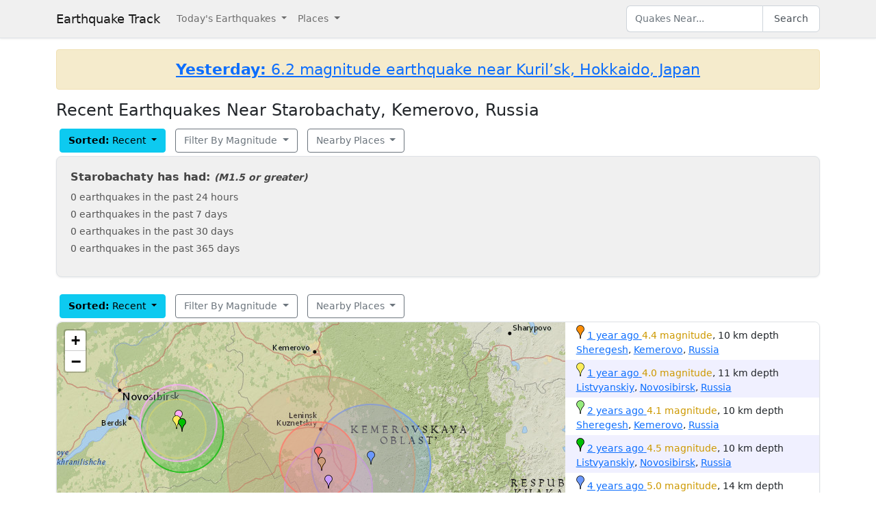

--- FILE ---
content_type: text/html; charset=utf-8
request_url: https://earthquaketrack.com/ru-29-starobachaty/recent
body_size: 8453
content:
<!DOCTYPE html>
<html>
<head>
<meta content='width=device-width, initial-scale=1, maximum-scale=1' name='viewport'>
<!--  -->

<script src="/assets/application-a0fb239a9d9ac9f3a51ea2382e4aaf8651812b920a1f0f980e121e80b90527d3.js" defer="defer"></script>
<meta name="csrf-param" content="authenticity_token" />
<meta name="csrf-token" content="UFHsWUzR20na64MD6d-LhyInxm9IR7HMNZ0l3dQ9wjFyt2v1gtBJhgAWKpQ_41xlm2BUBBR6HKKPepwP1aTxHg" />
<title>Earthquakes in Starobachaty, Kemerovo, Russia - Most Recent</title>
<meta name="referrer" content="never">
<link rel="shortcut icon" href="/favicon.ico" />
<link rel="canonical" href="https://earthquaketrack.com/ru-29-starobachaty/recent" />

<link rel="stylesheet" href="/assets/application-c2bcf30b0eb2987828bdb86dbb750edbd6f9765c39fdf7a3070c18769ffcc4b9.css" />
<meta content='Quakes Near Starobachaty, Kemerovo, Russia Now, Today, and Recently.  See if there was there an earthquake just now in Starobachaty, Kemerovo, Russia' name='description'>
<meta content='text/html; charset=UTF-8' http-equiv='Content-Type'>
<meta content='https://earthquaketrack.com/assets/preview.jpg' property='og:image'>
</head>
<body>
<nav class='navbar navbar-expand-lg navbar-light bg-brand'>
<div class='container'>
<a class='navbar-brand' href='/'>Earthquake Track</a>
<button aria-controls='navbarSupportedContent' aria-expanded='false' aria-label='Toggle navigation' class='navbar-toggler' data-bs-target='#navbarSupportedContent' data-bs-toggle='collapse' type='button'>
<span class='navbar-toggler-icon'></span>
</button>
<div class='navbar-collapse collapse' id='navbarSupportedContent'>
<ul class='navbar-nav me-auto mb-2 mb-lg-0'>
<li class='nav-item dropdown'>
<a aria-expanded='false' class='nav-link dropdown-toggle' data-bs-toggle='dropdown' href='#' id='navbarDropdown' role='button'>
Today&#39;s Earthquakes
</a>
<ul aria-labelledby='navbarDropdown' class='dropdown-menu'>
<li><a class="dropdown-item" href="/recent">Today&#39;s Earthquakes</a></li>
<li><a class="dropdown-item" href="/biggest">Big Quakes</a></li>
</ul>
</li>
<li class='nav-item dropdown'>
<a aria-expanded='false' class='nav-link dropdown-toggle' data-bs-toggle='dropdown' href='#' id='navbarDropdown2' role='button'>
Places
</a>
<ul aria-labelledby='navbarDropdown2' class='dropdown-menu'>
<li><a title="LA" class="dropdown-item" href="/v/la/recent">LA and Southern California</a></li>
<li><a class="dropdown-item" href="/v/norcal/recent">Northern California</a></li>
<li><a title="SF" class="dropdown-item" href="/v/sf/recent">San Francisco Bay Area, California</a></li>
<li><a class="dropdown-item" href="/v/pnw/recent">The Pacific Northwest</a></li>
<li><a title="South America" class="dropdown-item" href="/v/southamerica/recent">South America</a></li>
<li><a class="dropdown-item" href="/v/caribbean/recent">The Caribbean and Central America</a></li>
<li><a title="SE Asia" class="dropdown-item" href="/v/seasia/recent">Southeast Asia</a></li>
<li><a title="Europe" class="dropdown-item" href="/v/europe/recent">Europe</a></li>
<li><a title="Asia" class="dropdown-item" href="/v/asia/recent">Asia</a></li>
<li><a class="dropdown-item" href="/v/middleeast/recent">The Middle East</a></li>
<li><a class="dropdown-item" href="/v/safrica/recent">Southern and Central Africa</a></li>
<li><a title="British Columbia" class="dropdown-item" href="/p/canada/british-columbia/recent">British Columbia</a></li>
<li><a title="California" class="dropdown-item" href="/p/united-states/california/recent">California</a></li>
<li><a title="Oklahoma" class="dropdown-item" href="/p/united-states/oklahoma/recent">Oklahoma</a></li>
<li><a title="Texas" class="dropdown-item" href="/p/united-states/texas/recent">Texas</a></li>
<li><a title="Japan" class="dropdown-item" href="/p/japan/recent">Japan</a></li>
<li><a title="New Zealand" class="dropdown-item" href="/p/new-zealand/recent">New Zealand</a></li>
<li><a title="United States" class="dropdown-item" href="/p/united-states/recent">United States</a></li>
<li><a title="Greece" class="dropdown-item" href="/p/greece/recent">Greece</a></li>
</ul>
</li>
</ul>
<ul class='navbar-nav mb-2 mb-lg-0'>
<li class='nav-item'>
<form action='/search' class='d-flex' id='search' method='get'>
<input type="text" name="q" id="q" placeholder="Quakes Near..." class="form-control" />
<button class='btn btn-outline-secondary' type='submit'>Search</button>
</form>
</li>
</ul>
</div>
</div>
</nav>
<div class='container'>
<div id='content'>
<div class='alert alert-warning noteworthy'>
<h4 style='margin:0;text-align:center'>
<a href='/quakes/2026-01-13-07-34-08-utc-6-2-35'>
<strong>Yesterday:</strong>
6.2 magnitude earthquake near Kuril’sk, Hokkaido, Japan
</a>
</h4>
</div>

<div class="row">
  <h1>
        Recent Earthquakes Near Starobachaty, Kemerovo, Russia
  </h1>
  <div>
    
<div>
<div class="btn-group">
  <div class="dropdown">
    <button type="button" class="btn btn-default dropdown-toggle btn-info" id="recent-dropdown-58066" data-bs-toggle="dropdown" aria-expanded="false">
      <strong>Sorted:</strong>
          Recent
      <span class="caret"></span>
    </button>
    <ul class="dropdown-menu" role="menu" aria-labelledby="recent-dropdown-58066">
      <li class="tab active"><a title="Latest Quakes Near Starobachaty" class="dropdown-item active" href="/ru-29-starobachaty/recent">Recent Quakes</a></li>
      <li class="tab "><a title="Biggest Quakes Near Starobachaty" class="dropdown-item" href="/ru-29-starobachaty/biggest">Biggest Quakes</a></li>
    </ul>

  </div>
</div>

<div class="btn-group">
  <div class="dropdown">
    <button type="button" class="btn dropdown-toggle btn-outline-secondary " data-bs-toggle="dropdown" aria-expanded="false" id="biggest-dropdown-58066">
      Filter By Magnitude
      <span class="caret"></span>
    </button>
    <ul class="dropdown-menu" aria-labelledby="biggest-dropdown-58066">
      <li class="tab active"><a class="dropdown-item active" href="/ru-29-starobachaty/recent">No Filter</a></li>
        <li class="tab "><a class="dropdown-item" href="/ru-29-starobachaty/recent?mag_filter=2">2+ mag</a></li>
        <li class="tab "><a class="dropdown-item" href="/ru-29-starobachaty/recent?mag_filter=3">3+ mag</a></li>
        <li class="tab "><a class="dropdown-item" href="/ru-29-starobachaty/recent?mag_filter=4">4+ mag</a></li>
        <li class="tab "><a class="dropdown-item" href="/ru-29-starobachaty/recent?mag_filter=5">5+ mag</a></li>
        <li class="tab "><a class="dropdown-item" href="/ru-29-starobachaty/recent?mag_filter=6">6+ mag</a></li>
        <li class="tab "><a class="dropdown-item" href="/ru-29-starobachaty/recent?mag_filter=7">7+ mag</a></li>
        <li class="tab "><a class="dropdown-item" href="/ru-29-starobachaty/recent?mag_filter=8">8+ mag</a></li>
    </ul>
  </div>
</div>


<div class="btn-group">
  <div class="dropdown">
    <button type="button" class="btn btn-outline-secondary dropdown-toggle" data-bs-toggle="dropdown" aria-expanded="false" id="nearby-places-dropdown-58066">
        Nearby Places
      <span class="caret"></span>
    </button>
    <ul class="dropdown-menu" aria-labelledby="nearby-places-dropdown-58066">
          <li><a class="dropdown-item" title="Asia" href="/v/asia/recent">Asia</a></li>
        <li class="divider"></li>
          <li><a class="dropdown-item" title="Novosibirsk, Russia" href="/ru-53-novosibirsk/recent">Novosibirsk, Russia</a></li>
          <li><a class="dropdown-item" title="Krasnoyarsk, Krasnoyarskiy, Russia" href="/ru-91-krasnoyarsk/recent">Krasnoyarsk, Krasnoyarskiy, Russia</a></li>
          <li><a class="dropdown-item" title="Omsk, Russia" href="/ru-54-omsk/recent">Omsk, Russia</a></li>
        <li class="divider"></li>
          <li><a class="dropdown-item" title="Paktīkā" href="/p/afghanistan/paktika/recent">Paktīkā</a></li>
          <li><a class="dropdown-item" title="Jowzjān" href="/p/afghanistan/jowzjan/recent">Jowzjān</a></li>
          <li><a class="dropdown-item" title="La Massana" href="/p/andorra/la-massana/recent">La Massana</a></li>
          <li><a class="dropdown-item" title="Encamp" href="/p/andorra/encamp/recent">Encamp</a></li>
      <li class="divider"></li>
          <li><a class="dropdown-item" title="Southwestern Siberia, Russia" href="/r/southwestern-siberia-russia/recent">Southwestern Siberia, Russia</a></li>
          <li><a class="dropdown-item" title="Russia Xinjiang Border" href="/r/russia-xinjiang-border/recent">Russia Xinjiang Border</a></li>
          <li><a class="dropdown-item" title="Russia Mongolia Border" href="/r/russia-mongolia-border/recent">Russia Mongolia Border</a></li>
          <li><a class="dropdown-item" title="Eastern Kazakhstan" href="/r/eastern-kazakhstan/recent">Eastern Kazakhstan</a></li>
          <li><a class="dropdown-item" title="Western Mongolia" href="/r/western-mongolia/recent">Western Mongolia</a></li>
          <li><a class="dropdown-item" title="Irkutskaya Oblast&#39;, Russia" href="/r/irkutskaya-oblast-russia/recent">Irkutskaya Oblast&#39;, Russia</a></li>
          <li><a class="dropdown-item" title="Kazakhstan Xinjiang Border" href="/r/kazakhstan-xinjiang-border/recent">Kazakhstan Xinjiang Border</a></li>
          <li><a class="dropdown-item" title="Northern Xinjiang, China" href="/r/northern-xinjiang-china/recent">Northern Xinjiang, China</a></li>
          <li><a class="dropdown-item" title="Northcentral Siberia, Russia" href="/r/northcentral-siberia-russia/recent">Northcentral Siberia, Russia</a></li>
          <li><a class="dropdown-item" title="Lake Baykal, Russia" href="/r/lake-baykal-russia/recent">Lake Baykal, Russia</a></li>
          <li><a class="dropdown-item" title="Buryatiya, Russia" href="/r/buryatiya-russia/recent">Buryatiya, Russia</a></li>
          <li><a class="dropdown-item" title="Russia Kazakhstan Border" href="/r/russia-kazakhstan-border/recent">Russia Kazakhstan Border</a></li>
    </ul>
  </div>
</div>
</div>
  </div>
</div>
  <div class="city-stats">
  <div class="row">
    <div class="col col-lg-5 col-md-6 col-sm-12 col-12">
      <h4>
        Starobachaty has had:
        <small><em>(M1.5 or greater)</em></small>
      </h4>
      <ul class="list-unstyled">
        <li>0 earthquakes in the past 24 hours</li>
        <li>0 earthquakes in the past 7 days</li>
        <li>0 earthquakes in the past 30 days</li>
        <li>0 earthquakes in the past 365 days</li>
      </ul>
    </div>
    <div class="col col-lg-7 col-md-6 col-sm-12 col-12">
    </div>
  </div>
</div>




    
<div>
<div class="btn-group">
  <div class="dropdown">
    <button type="button" class="btn btn-default dropdown-toggle btn-info" id="recent-dropdown-72980" data-bs-toggle="dropdown" aria-expanded="false">
      <strong>Sorted:</strong>
          Recent
      <span class="caret"></span>
    </button>
    <ul class="dropdown-menu" role="menu" aria-labelledby="recent-dropdown-72980">
      <li class="tab active"><a title="Latest Quakes Near Starobachaty" class="dropdown-item active" href="/ru-29-starobachaty/recent">Recent Quakes</a></li>
      <li class="tab "><a title="Biggest Quakes Near Starobachaty" class="dropdown-item" href="/ru-29-starobachaty/biggest">Biggest Quakes</a></li>
    </ul>

  </div>
</div>

<div class="btn-group">
  <div class="dropdown">
    <button type="button" class="btn dropdown-toggle btn-outline-secondary " data-bs-toggle="dropdown" aria-expanded="false" id="biggest-dropdown-72980">
      Filter By Magnitude
      <span class="caret"></span>
    </button>
    <ul class="dropdown-menu" aria-labelledby="biggest-dropdown-72980">
      <li class="tab active"><a class="dropdown-item active" href="/ru-29-starobachaty/recent">No Filter</a></li>
        <li class="tab "><a class="dropdown-item" href="/ru-29-starobachaty/recent?mag_filter=2">2+ mag</a></li>
        <li class="tab "><a class="dropdown-item" href="/ru-29-starobachaty/recent?mag_filter=3">3+ mag</a></li>
        <li class="tab "><a class="dropdown-item" href="/ru-29-starobachaty/recent?mag_filter=4">4+ mag</a></li>
        <li class="tab "><a class="dropdown-item" href="/ru-29-starobachaty/recent?mag_filter=5">5+ mag</a></li>
        <li class="tab "><a class="dropdown-item" href="/ru-29-starobachaty/recent?mag_filter=6">6+ mag</a></li>
        <li class="tab "><a class="dropdown-item" href="/ru-29-starobachaty/recent?mag_filter=7">7+ mag</a></li>
        <li class="tab "><a class="dropdown-item" href="/ru-29-starobachaty/recent?mag_filter=8">8+ mag</a></li>
    </ul>
  </div>
</div>


<div class="btn-group">
  <div class="dropdown">
    <button type="button" class="btn btn-outline-secondary dropdown-toggle" data-bs-toggle="dropdown" aria-expanded="false" id="nearby-places-dropdown-72980">
        Nearby Places
      <span class="caret"></span>
    </button>
    <ul class="dropdown-menu" aria-labelledby="nearby-places-dropdown-72980">
          <li><a class="dropdown-item" title="Asia" href="/v/asia/recent">Asia</a></li>
        <li class="divider"></li>
          <li><a class="dropdown-item" title="Novosibirsk, Russia" href="/ru-53-novosibirsk/recent">Novosibirsk, Russia</a></li>
          <li><a class="dropdown-item" title="Krasnoyarsk, Krasnoyarskiy, Russia" href="/ru-91-krasnoyarsk/recent">Krasnoyarsk, Krasnoyarskiy, Russia</a></li>
          <li><a class="dropdown-item" title="Omsk, Russia" href="/ru-54-omsk/recent">Omsk, Russia</a></li>
        <li class="divider"></li>
          <li><a class="dropdown-item" title="Paktīkā" href="/p/afghanistan/paktika/recent">Paktīkā</a></li>
          <li><a class="dropdown-item" title="Jowzjān" href="/p/afghanistan/jowzjan/recent">Jowzjān</a></li>
          <li><a class="dropdown-item" title="La Massana" href="/p/andorra/la-massana/recent">La Massana</a></li>
          <li><a class="dropdown-item" title="Encamp" href="/p/andorra/encamp/recent">Encamp</a></li>
      <li class="divider"></li>
          <li><a class="dropdown-item" title="Southwestern Siberia, Russia" href="/r/southwestern-siberia-russia/recent">Southwestern Siberia, Russia</a></li>
          <li><a class="dropdown-item" title="Russia Xinjiang Border" href="/r/russia-xinjiang-border/recent">Russia Xinjiang Border</a></li>
          <li><a class="dropdown-item" title="Russia Mongolia Border" href="/r/russia-mongolia-border/recent">Russia Mongolia Border</a></li>
          <li><a class="dropdown-item" title="Eastern Kazakhstan" href="/r/eastern-kazakhstan/recent">Eastern Kazakhstan</a></li>
          <li><a class="dropdown-item" title="Western Mongolia" href="/r/western-mongolia/recent">Western Mongolia</a></li>
          <li><a class="dropdown-item" title="Irkutskaya Oblast&#39;, Russia" href="/r/irkutskaya-oblast-russia/recent">Irkutskaya Oblast&#39;, Russia</a></li>
          <li><a class="dropdown-item" title="Kazakhstan Xinjiang Border" href="/r/kazakhstan-xinjiang-border/recent">Kazakhstan Xinjiang Border</a></li>
          <li><a class="dropdown-item" title="Northern Xinjiang, China" href="/r/northern-xinjiang-china/recent">Northern Xinjiang, China</a></li>
          <li><a class="dropdown-item" title="Northcentral Siberia, Russia" href="/r/northcentral-siberia-russia/recent">Northcentral Siberia, Russia</a></li>
          <li><a class="dropdown-item" title="Lake Baykal, Russia" href="/r/lake-baykal-russia/recent">Lake Baykal, Russia</a></li>
          <li><a class="dropdown-item" title="Buryatiya, Russia" href="/r/buryatiya-russia/recent">Buryatiya, Russia</a></li>
          <li><a class="dropdown-item" title="Russia Kazakhstan Border" href="/r/russia-kazakhstan-border/recent">Russia Kazakhstan Border</a></li>
    </ul>
  </div>
</div>
</div>
    <div class="quakes-multi-map-row">
  <div class="row">
    <div class="quakes-multi-map col col-lg-8 col-sm-6 col-12">
      <div class="quakes-multi-map-canvas"
        data-coordinates="52.962,88.163;54.656,83.848;53.007,88.082;54.631,83.941;54.326,86.97;54.1,86.288;54.708,83.879;53.518,87.345;54.263,86.173;54.362,86.117"
        data-magnitudes="4.4;4.0;4.1;4.5;5.0;4.6;4.4;4.2;5.6;4.4"
        data-depths="10;11;10;10;14;10;11;16;9;5"
        data-no-draw-magnitude="false"
        data-show-fire-perimeters="false"
         data-city="54.2425,86.2072"  >
      </div>
    </div>
    <div class="quakes-info-list col col-lg-4 col-sm-6 col-12">
          <div class="quake-info odd col col-lg-12">
  <div class="quake-info-container" data-quakeIndex="0">
    <div class="marker marker-orange" style="cursor:pointer;display:inline-block;" data-quakeIndex="0"></div>
  <a href="/quakes/2024-09-19-17-01-27-utc-4-4-10">
    <abbr class="timeago" datetime="2024-09-19T17:01:27Z">
      2024-09-19 17:01:27 UTC
    </abbr>
  </a>
  <span class="text-warning">4.4 magnitude</span>, 10 km depth
  <br/>
      <a href="/ru-29-sheregesh/recent">Sheregesh</a>,
        <a href="/p/russia/kemerovo/recent">Kemerovo</a>,
      <a href="/p/russia/recent">Russia</a>

  <template>
  <div class="quake-info-window" data-quakeIndex="0">
    <h4 class='title text-warning'>
      <div class="marker marker-orange" style="cursor:pointer;display:inline-block;" data-quakeIndex="0"></div>
    4.4 magnitude earthquake</h4>
    <p>
      <a href="/quakes/2024-09-19-17-01-27-utc-4-4-10">
      
      <abbr class="timeago" datetime="2024-09-19T17:01:27Z">
        2024-09-19 17:01:27 UTC
      </abbr>
      at 17:01 <br/>September 19, 2024 UTC
      </a>
    </p>
    <p>
      Location:<br/>
      Epicenter at 52.962, 88.163
        <br/>
        12.2 km from
  <a href="/ru-29-sheregesh/recent">Sheregesh</a>
    (7.2 miles)


    </p>

        <p>
      <a href="/r/southwestern-siberia-russia/recent">Southwestern Siberia, Russia</a>
        </p>
    <p>Depth: 10 km</p>
  </div>
  </template>
</div>
</div>

          <div class="quake-info even col col-lg-12">
  <div class="quake-info-container" data-quakeIndex="1">
    <div class="marker marker-yellow" style="cursor:pointer;display:inline-block;" data-quakeIndex="1"></div>
  <a href="/quakes/2024-03-17-12-31-24-utc-4-0-11">
    <abbr class="timeago" datetime="2024-03-17T12:31:24Z">
      2024-03-17 12:31:24 UTC
    </abbr>
  </a>
  <span class="text-warning">4.0 magnitude</span>, 11 km depth
  <br/>
      <a href="/ru-53-listvyanskiy/recent">Listvyanskiy</a>,
        <a href="/p/russia/novosibirsk/recent">Novosibirsk</a>,
      <a href="/p/russia/recent">Russia</a>

  <template>
  <div class="quake-info-window" data-quakeIndex="1">
    <h4 class='title text-warning'>
      <div class="marker marker-yellow" style="cursor:pointer;display:inline-block;" data-quakeIndex="1"></div>
    4.0 magnitude earthquake</h4>
    <p>
      <a href="/quakes/2024-03-17-12-31-24-utc-4-0-11">
      
      <abbr class="timeago" datetime="2024-03-17T12:31:24Z">
        2024-03-17 12:31:24 UTC
      </abbr>
      at 12:31 <br/>March 17, 2024 UTC
      </a>
    </p>
    <p>
      Location:<br/>
      Epicenter at 54.656, 83.848
        <br/>
        33.2 km from
  <a href="/ru-53-listvyanskiy/recent">Listvyanskiy</a>
    (20.2 miles)


    </p>

        <p>
      <a href="/r/southwestern-siberia-russia/recent">Southwestern Siberia, Russia</a>
        </p>
    <p>Depth: 11 km</p>
  </div>
  </template>
</div>
</div>

          <div class="quake-info odd col col-lg-12">
  <div class="quake-info-container" data-quakeIndex="2">
    <div class="marker marker-green" style="cursor:pointer;display:inline-block;" data-quakeIndex="2"></div>
  <a href="/quakes/2023-12-18-01-02-58-utc-4-1-10">
    <abbr class="timeago" datetime="2023-12-18T01:02:58Z">
      2023-12-18 01:02:58 UTC
    </abbr>
  </a>
  <span class="text-warning">4.1 magnitude</span>, 10 km depth
  <br/>
      <a href="/ru-29-sheregesh/recent">Sheregesh</a>,
        <a href="/p/russia/kemerovo/recent">Kemerovo</a>,
      <a href="/p/russia/recent">Russia</a>

  <template>
  <div class="quake-info-window" data-quakeIndex="2">
    <h4 class='title text-warning'>
      <div class="marker marker-green" style="cursor:pointer;display:inline-block;" data-quakeIndex="2"></div>
    4.1 magnitude earthquake</h4>
    <p>
      <a href="/quakes/2023-12-18-01-02-58-utc-4-1-10">
      
      <abbr class="timeago" datetime="2023-12-18T01:02:58Z">
        2023-12-18 01:02:58 UTC
      </abbr>
      at 01:02 <br/>December 18, 2023 UTC
      </a>
    </p>
    <p>
      Location:<br/>
      Epicenter at 53.007, 88.082
        <br/>
        11.2 km from
  <a href="/ru-29-sheregesh/recent">Sheregesh</a>
    (7.2 miles)


    </p>

        <p>
      <a href="/r/southwestern-siberia-russia/recent">Southwestern Siberia, Russia</a>
        </p>
    <p>Depth: 10 km</p>
  </div>
  </template>
</div>
</div>

          <div class="quake-info even col col-lg-12">
  <div class="quake-info-container" data-quakeIndex="3">
    <div class="marker marker-darkgreen" style="cursor:pointer;display:inline-block;" data-quakeIndex="3"></div>
  <a href="/quakes/2023-11-27-06-22-11-utc-4-5-10">
    <abbr class="timeago" datetime="2023-11-27T06:22:11Z">
      2023-11-27 06:22:11 UTC
    </abbr>
  </a>
  <span class="text-warning">4.5 magnitude</span>, 10 km depth
  <br/>
      <a href="/ru-53-listvyanskiy/recent">Listvyanskiy</a>,
        <a href="/p/russia/novosibirsk/recent">Novosibirsk</a>,
      <a href="/p/russia/recent">Russia</a>

  <template>
  <div class="quake-info-window" data-quakeIndex="3">
    <h4 class='title text-warning'>
      <div class="marker marker-darkgreen" style="cursor:pointer;display:inline-block;" data-quakeIndex="3"></div>
    4.5 magnitude earthquake</h4>
    <p>
      <a href="/quakes/2023-11-27-06-22-11-utc-4-5-10">
      
      <abbr class="timeago" datetime="2023-11-27T06:22:11Z">
        2023-11-27 06:22:11 UTC
      </abbr>
      at 06:22 <br/>November 27, 2023 UTC
      </a>
    </p>
    <p>
      Location:<br/>
      Epicenter at 54.631, 83.941
        <br/>
        35.2 km from
  <a href="/ru-53-listvyanskiy/recent">Listvyanskiy</a>
    (22.2 miles)


    </p>

        <p>
      <a href="/r/southwestern-siberia-russia/recent">Southwestern Siberia, Russia</a>
        </p>
    <p>Depth: 10 km</p>
  </div>
  </template>
</div>
</div>

          <div class="quake-info odd col col-lg-12">
  <div class="quake-info-container" data-quakeIndex="4">
    <div class="marker marker-blue" style="cursor:pointer;display:inline-block;" data-quakeIndex="4"></div>
  <a href="/quakes/2021-08-12-20-41-57-utc-5-0-14">
    <abbr class="timeago" datetime="2021-08-12T20:41:57Z">
      2021-08-12 20:41:57 UTC
    </abbr>
  </a>
  <span class="text-warning">5.0 magnitude</span>, 14 km depth
  <br/>
      <a href="/ru-29-karagayla/recent">Karagayla</a>,
        <a href="/p/russia/kemerovo/recent">Kemerovo</a>,
      <a href="/p/russia/recent">Russia</a>

  <template>
  <div class="quake-info-window" data-quakeIndex="4">
    <h4 class='title text-warning'>
      <div class="marker marker-blue" style="cursor:pointer;display:inline-block;" data-quakeIndex="4"></div>
    5.0 magnitude earthquake</h4>
    <p>
      <a href="/quakes/2021-08-12-20-41-57-utc-5-0-14">
      
      <abbr class="timeago" datetime="2021-08-12T20:41:57Z">
        2021-08-12 20:41:57 UTC
      </abbr>
      at 20:41 <br/>August 12, 2021 UTC
      </a>
    </p>
    <p>
      Location:<br/>
      Epicenter at 54.326, 86.97
        <br/>
        32.2 km from
  <a href="/ru-29-karagayla/recent">Karagayla</a>
    (19.2 miles)


    </p>

        <p>
      <a href="/r/southwestern-siberia-russia/recent">Southwestern Siberia, Russia</a>
        </p>
    <p>Depth: 14 km</p>
  </div>
  </template>
</div>
</div>

          <div class="quake-info even col col-lg-12">
  <div class="quake-info-container" data-quakeIndex="5">
    <div class="marker marker-purple" style="cursor:pointer;display:inline-block;" data-quakeIndex="5"></div>
  <a href="/quakes/2020-10-17-17-21-07-utc-4-6-10">
    <abbr class="timeago" datetime="2020-10-17T17:21:07Z">
      2020-10-17 17:21:07 UTC
    </abbr>
  </a>
  <span class="text-warning">4.6 magnitude</span>, 10 km depth
  <br/>
      <a href="/ru-29-artyshta/recent">Artyshta</a>,
        <a href="/p/russia/kemerovo/recent">Kemerovo</a>,
      <a href="/p/russia/recent">Russia</a>

  <template>
  <div class="quake-info-window" data-quakeIndex="5">
    <h4 class='title text-warning'>
      <div class="marker marker-purple" style="cursor:pointer;display:inline-block;" data-quakeIndex="5"></div>
    4.6 magnitude earthquake</h4>
    <p>
      <a href="/quakes/2020-10-17-17-21-07-utc-4-6-10">
      
      <abbr class="timeago" datetime="2020-10-17T17:21:07Z">
        2020-10-17 17:21:07 UTC
      </abbr>
      at 17:21 <br/>October 17, 2020 UTC
      </a>
    </p>
    <p>
      Location:<br/>
      Epicenter at 54.1, 86.288
        <br/>
        15.2 km from
  <a href="/ru-29-artyshta/recent">Artyshta</a>
    (9.2 miles)


    </p>

        <p>
      <a href="/r/southwestern-siberia-russia/recent">Southwestern Siberia, Russia</a>
        </p>
    <p>Depth: 10 km</p>
  </div>
  </template>
</div>
</div>

          <div class="quake-info odd col col-lg-12">
  <div class="quake-info-container" data-quakeIndex="6">
    <div class="marker marker-pink" style="cursor:pointer;display:inline-block;" data-quakeIndex="6"></div>
  <a href="/quakes/2019-01-09-11-01-34-utc-4-4-11">
    <abbr class="timeago" datetime="2019-01-09T11:01:34Z">
      2019-01-09 11:01:34 UTC
    </abbr>
  </a>
  <span class="text-warning">4.4 magnitude</span>, 11 km depth
  <br/>
      <a href="/ru-53-iskitim/recent">Iskitim</a>,
        <a href="/p/russia/novosibirsk/recent">Novosibirsk</a>,
      <a href="/p/russia/recent">Russia</a>

  <template>
  <div class="quake-info-window" data-quakeIndex="6">
    <h4 class='title text-warning'>
      <div class="marker marker-pink" style="cursor:pointer;display:inline-block;" data-quakeIndex="6"></div>
    4.4 magnitude earthquake</h4>
    <p>
      <a href="/quakes/2019-01-09-11-01-34-utc-4-4-11">
      
      <abbr class="timeago" datetime="2019-01-09T11:01:34Z">
        2019-01-09 11:01:34 UTC
      </abbr>
      at 11:01 <br/>January 09, 2019 UTC
      </a>
    </p>
    <p>
      Location:<br/>
      Epicenter at 54.708, 83.879
        <br/>
        37.2 km from
  <a href="/ru-53-iskitim/recent">Iskitim</a>
    (23.2 miles)


    </p>

        <p>
      <a href="/r/southwestern-siberia-russia/recent">Southwestern Siberia, Russia</a>
        </p>
    <p>Depth: 11 km</p>
  </div>
  </template>
</div>
</div>

          <div class="quake-info even col col-lg-12">
  <div class="quake-info-container" data-quakeIndex="7">
    <div class="marker marker-paleblue" style="cursor:pointer;display:inline-block;" data-quakeIndex="7"></div>
  <a href="/quakes/2016-10-24-16-13-37-utc-4-2-16">
    <abbr class="timeago" datetime="2016-10-24T16:13:37Z">
      2016-10-24 16:13:37 UTC
    </abbr>
  </a>
  <span class="text-warning">4.2 magnitude</span>, 16 km depth
  <br/>
      <a href="/ru-29-kaltan/recent">Kaltan</a>,
        <a href="/p/russia/kemerovo/recent">Kemerovo</a>,
      <a href="/p/russia/recent">Russia</a>

  <template>
  <div class="quake-info-window" data-quakeIndex="7">
    <h4 class='title text-warning'>
      <div class="marker marker-paleblue" style="cursor:pointer;display:inline-block;" data-quakeIndex="7"></div>
    4.2 magnitude earthquake</h4>
    <p>
      <a href="/quakes/2016-10-24-16-13-37-utc-4-2-16">
      
      <abbr class="timeago" datetime="2016-10-24T16:13:37Z">
        2016-10-24 16:13:37 UTC
      </abbr>
      at 16:13 <br/>October 24, 2016 UTC
      </a>
    </p>
    <p>
      Location:<br/>
      Epicenter at 53.518, 87.345
        <br/>
        6.2 km from
  <a href="/ru-29-kaltan/recent">Kaltan</a>
    (4.2 miles)


    </p>

        <p>
      <a href="/r/southwestern-siberia-russia/recent">Southwestern Siberia, Russia</a>
        </p>
    <p>Depth: 16 km</p>
  </div>
  </template>
</div>
</div>

          <div class="quake-info odd col col-lg-12">
  <div class="quake-info-container" data-quakeIndex="8">
    <div class="marker marker-brown" style="cursor:pointer;display:inline-block;" data-quakeIndex="8"></div>
  <a href="/quakes/2013-06-18-23-02-09-utc-5-6-9">
    <abbr class="timeago" datetime="2013-06-18T23:02:09Z">
      2013-06-18 23:02:09 UTC
    </abbr>
  </a>
  <span class="text-warning">5.6 magnitude</span>, 9 km depth
  <br/>
      <a href="/ru-29-starobachaty/recent">Starobachaty</a>,
        <a href="/p/russia/kemerovo/recent">Kemerovo</a>,
      <a href="/p/russia/recent">Russia</a>

  <template>
  <div class="quake-info-window" data-quakeIndex="8">
    <h4 class='title text-warning'>
      <div class="marker marker-brown" style="cursor:pointer;display:inline-block;" data-quakeIndex="8"></div>
    5.6 magnitude earthquake</h4>
    <p>
      <a href="/quakes/2013-06-18-23-02-09-utc-5-6-9">
      
      <abbr class="timeago" datetime="2013-06-18T23:02:09Z">
        2013-06-18 23:02:09 UTC
      </abbr>
      at 23:02 <br/>June 18, 2013 UTC
      </a>
    </p>
    <p>
      Location:<br/>
      Epicenter at 54.263, 86.173
        <br/>
        3.2 km from
  <a href="/ru-29-starobachaty/recent">Starobachaty</a>
    (1.2 miles)


    </p>

        <p>
      <a href="/r/southwestern-siberia-russia/recent">Southwestern Siberia, Russia</a>
        </p>
    <p>Depth: 9 km</p>
  </div>
  </template>
</div>
</div>

          <div class="quake-info even col col-lg-12">
  <div class="quake-info-container" data-quakeIndex="9">
    <div class="marker marker-red" style="cursor:pointer;display:inline-block;" data-quakeIndex="9"></div>
  <a href="/quakes/2012-02-09-13-24-03-utc-4-4-5">
    <abbr class="timeago" datetime="2012-02-09T13:24:03Z">
      2012-02-09 13:24:03 UTC
    </abbr>
  </a>
  <span class="text-warning">4.4 magnitude</span>, 5 km depth
  <br/>
      <a href="/ru-29-bachatskiy/recent">Bachatskiy</a>,
        <a href="/p/russia/kemerovo/recent">Kemerovo</a>,
      <a href="/p/russia/recent">Russia</a>

  <template>
  <div class="quake-info-window" data-quakeIndex="9">
    <h4 class='title text-warning'>
      <div class="marker marker-red" style="cursor:pointer;display:inline-block;" data-quakeIndex="9"></div>
    4.4 magnitude earthquake</h4>
    <p>
      <a href="/quakes/2012-02-09-13-24-03-utc-4-4-5">
      
      <abbr class="timeago" datetime="2012-02-09T13:24:03Z">
        2012-02-09 13:24:03 UTC
      </abbr>
      at 13:24 <br/>February 09, 2012 UTC
      </a>
    </p>
    <p>
      Location:<br/>
      Epicenter at 54.362, 86.117
        <br/>
        7.2 km from
  <a href="/ru-29-bachatskiy/recent">Bachatskiy</a>
    (4.2 miles)


    </p>

        <p>
      <a href="/r/southwestern-siberia-russia/recent">Southwestern Siberia, Russia</a>
        </p>
    <p>Depth: 5 km</p>
  </div>
  </template>
</div>
</div>

    </div>
  </div>
</div>

    
<div>
<div class="btn-group">
  <div class="dropdown">
    <button type="button" class="btn btn-default dropdown-toggle btn-info" id="recent-dropdown-75302" data-bs-toggle="dropdown" aria-expanded="false">
      <strong>Sorted:</strong>
          Recent
      <span class="caret"></span>
    </button>
    <ul class="dropdown-menu" role="menu" aria-labelledby="recent-dropdown-75302">
      <li class="tab active"><a title="Latest Quakes Near Starobachaty" class="dropdown-item active" href="/ru-29-starobachaty/recent">Recent Quakes</a></li>
      <li class="tab "><a title="Biggest Quakes Near Starobachaty" class="dropdown-item" href="/ru-29-starobachaty/biggest">Biggest Quakes</a></li>
    </ul>

  </div>
</div>

<div class="btn-group">
  <div class="dropdown">
    <button type="button" class="btn dropdown-toggle btn-outline-secondary " data-bs-toggle="dropdown" aria-expanded="false" id="biggest-dropdown-75302">
      Filter By Magnitude
      <span class="caret"></span>
    </button>
    <ul class="dropdown-menu" aria-labelledby="biggest-dropdown-75302">
      <li class="tab active"><a class="dropdown-item active" href="/ru-29-starobachaty/recent">No Filter</a></li>
        <li class="tab "><a class="dropdown-item" href="/ru-29-starobachaty/recent?mag_filter=2">2+ mag</a></li>
        <li class="tab "><a class="dropdown-item" href="/ru-29-starobachaty/recent?mag_filter=3">3+ mag</a></li>
        <li class="tab "><a class="dropdown-item" href="/ru-29-starobachaty/recent?mag_filter=4">4+ mag</a></li>
        <li class="tab "><a class="dropdown-item" href="/ru-29-starobachaty/recent?mag_filter=5">5+ mag</a></li>
        <li class="tab "><a class="dropdown-item" href="/ru-29-starobachaty/recent?mag_filter=6">6+ mag</a></li>
        <li class="tab "><a class="dropdown-item" href="/ru-29-starobachaty/recent?mag_filter=7">7+ mag</a></li>
        <li class="tab "><a class="dropdown-item" href="/ru-29-starobachaty/recent?mag_filter=8">8+ mag</a></li>
    </ul>
  </div>
</div>


<div class="btn-group">
  <div class="dropdown">
    <button type="button" class="btn btn-outline-secondary dropdown-toggle" data-bs-toggle="dropdown" aria-expanded="false" id="nearby-places-dropdown-75302">
        Nearby Places
      <span class="caret"></span>
    </button>
    <ul class="dropdown-menu" aria-labelledby="nearby-places-dropdown-75302">
          <li><a class="dropdown-item" title="Asia" href="/v/asia/recent">Asia</a></li>
        <li class="divider"></li>
          <li><a class="dropdown-item" title="Novosibirsk, Russia" href="/ru-53-novosibirsk/recent">Novosibirsk, Russia</a></li>
          <li><a class="dropdown-item" title="Krasnoyarsk, Krasnoyarskiy, Russia" href="/ru-91-krasnoyarsk/recent">Krasnoyarsk, Krasnoyarskiy, Russia</a></li>
          <li><a class="dropdown-item" title="Omsk, Russia" href="/ru-54-omsk/recent">Omsk, Russia</a></li>
        <li class="divider"></li>
          <li><a class="dropdown-item" title="Paktīkā" href="/p/afghanistan/paktika/recent">Paktīkā</a></li>
          <li><a class="dropdown-item" title="Jowzjān" href="/p/afghanistan/jowzjan/recent">Jowzjān</a></li>
          <li><a class="dropdown-item" title="La Massana" href="/p/andorra/la-massana/recent">La Massana</a></li>
          <li><a class="dropdown-item" title="Encamp" href="/p/andorra/encamp/recent">Encamp</a></li>
      <li class="divider"></li>
          <li><a class="dropdown-item" title="Southwestern Siberia, Russia" href="/r/southwestern-siberia-russia/recent">Southwestern Siberia, Russia</a></li>
          <li><a class="dropdown-item" title="Russia Xinjiang Border" href="/r/russia-xinjiang-border/recent">Russia Xinjiang Border</a></li>
          <li><a class="dropdown-item" title="Russia Mongolia Border" href="/r/russia-mongolia-border/recent">Russia Mongolia Border</a></li>
          <li><a class="dropdown-item" title="Eastern Kazakhstan" href="/r/eastern-kazakhstan/recent">Eastern Kazakhstan</a></li>
          <li><a class="dropdown-item" title="Western Mongolia" href="/r/western-mongolia/recent">Western Mongolia</a></li>
          <li><a class="dropdown-item" title="Irkutskaya Oblast&#39;, Russia" href="/r/irkutskaya-oblast-russia/recent">Irkutskaya Oblast&#39;, Russia</a></li>
          <li><a class="dropdown-item" title="Kazakhstan Xinjiang Border" href="/r/kazakhstan-xinjiang-border/recent">Kazakhstan Xinjiang Border</a></li>
          <li><a class="dropdown-item" title="Northern Xinjiang, China" href="/r/northern-xinjiang-china/recent">Northern Xinjiang, China</a></li>
          <li><a class="dropdown-item" title="Northcentral Siberia, Russia" href="/r/northcentral-siberia-russia/recent">Northcentral Siberia, Russia</a></li>
          <li><a class="dropdown-item" title="Lake Baykal, Russia" href="/r/lake-baykal-russia/recent">Lake Baykal, Russia</a></li>
          <li><a class="dropdown-item" title="Buryatiya, Russia" href="/r/buryatiya-russia/recent">Buryatiya, Russia</a></li>
          <li><a class="dropdown-item" title="Russia Kazakhstan Border" href="/r/russia-kazakhstan-border/recent">Russia Kazakhstan Border</a></li>
    </ul>
  </div>
</div>
</div>
    <div class="quakes-multi-map-row">
  <div class="row">
    <div class="quakes-multi-map col col-lg-8 col-sm-6 col-12">
      <div class="quakes-multi-map-canvas"
        data-coordinates="54.066,88.09;53.902,88.892;54.408,87.035;52.735,86.663;53.066,85.599;52.997,87.855;53.662,84.641;54.38,86.205;54.574,88.8;53.88,87.651"
        data-magnitudes="4.6;4.3;3.5;4.1;4.3;4.2;4.0;4.1;3.5;3.6"
        data-depths="10;10;10;8;16;29;10;10;10;33"
        data-no-draw-magnitude="false"
        data-show-fire-perimeters="false"
         data-city="54.2425,86.2072"  >
      </div>
    </div>
    <div class="quakes-info-list col col-lg-4 col-sm-6 col-12">
          <div class="quake-info odd col col-lg-12">
  <div class="quake-info-container" data-quakeIndex="0">
    <div class="marker marker-orange" style="cursor:pointer;display:inline-block;" data-quakeIndex="0"></div>
  <a href="/quakes/2008-04-02-19-30-37-utc-4-6-10">
    <abbr class="timeago" datetime="2008-04-02T19:30:37Z">
      2008-04-02 19:30:37 UTC
    </abbr>
  </a>
  <span class="text-warning">4.6 magnitude</span>, 10 km depth
  <br/>
      <a href="/ru-29-mezhdurechensk/recent">Mezhdurechensk</a>,
        <a href="/p/russia/kemerovo/recent">Kemerovo</a>,
      <a href="/p/russia/recent">Russia</a>

  <template>
  <div class="quake-info-window" data-quakeIndex="0">
    <h4 class='title text-warning'>
      <div class="marker marker-orange" style="cursor:pointer;display:inline-block;" data-quakeIndex="0"></div>
    4.6 magnitude earthquake</h4>
    <p>
      <a href="/quakes/2008-04-02-19-30-37-utc-4-6-10">
      
      <abbr class="timeago" datetime="2008-04-02T19:30:37Z">
        2008-04-02 19:30:37 UTC
      </abbr>
      at 19:30 <br/>April 02, 2008 UTC
      </a>
    </p>
    <p>
      Location:<br/>
      Epicenter at 54.066, 88.09
        <br/>
        41.2 km from
  <a href="/ru-29-mezhdurechensk/recent">Mezhdurechensk</a>
    (25.2 miles)


    </p>

        <p>
      <a href="/r/southwestern-siberia-russia/recent">Southwestern Siberia, Russia</a>
        </p>
    <p>Depth: 10 km</p>
  </div>
  </template>
</div>
</div>

          <div class="quake-info even col col-lg-12">
  <div class="quake-info-container" data-quakeIndex="1">
    <div class="marker marker-yellow" style="cursor:pointer;display:inline-block;" data-quakeIndex="1"></div>
  <a href="/quakes/2006-04-06-21-34-25-utc-4-3-10">
    <abbr class="timeago" datetime="2006-04-06T21:34:25Z">
      2006-04-06 21:34:25 UTC
    </abbr>
  </a>
  <span class="text-warning">4.3 magnitude</span>, 10 km depth
  <br/>
      <a href="/ru-31-kommunar/recent">Kommunar</a>,
        <a href="/p/russia/khakasiya/recent">Khakasiya</a>,
      <a href="/p/russia/recent">Russia</a>

  <template>
  <div class="quake-info-window" data-quakeIndex="1">
    <h4 class='title text-warning'>
      <div class="marker marker-yellow" style="cursor:pointer;display:inline-block;" data-quakeIndex="1"></div>
    4.3 magnitude earthquake</h4>
    <p>
      <a href="/quakes/2006-04-06-21-34-25-utc-4-3-10">
      
      <abbr class="timeago" datetime="2006-04-06T21:34:25Z">
        2006-04-06 21:34:25 UTC
      </abbr>
      at 21:34 <br/>April 06, 2006 UTC
      </a>
    </p>
    <p>
      Location:<br/>
      Epicenter at 53.902, 88.892
        <br/>
        55.2 km from
  <a href="/ru-31-kommunar/recent">Kommunar</a>
    (34.2 miles)


    </p>

        <p>
      <a href="/r/southwestern-siberia-russia/recent">Southwestern Siberia, Russia</a>
        </p>
    <p>Depth: 10 km</p>
  </div>
  </template>
</div>
</div>

          <div class="quake-info odd col col-lg-12">
  <div class="quake-info-container" data-quakeIndex="2">
    <div class="marker marker-green" style="cursor:pointer;display:inline-block;" data-quakeIndex="2"></div>
  <a href="/quakes/2006-04-01-10-59-26-utc-3-5-10">
    <abbr class="timeago" datetime="2006-04-01T10:59:26Z">
      2006-04-01 10:59:26 UTC
    </abbr>
  </a>
  <span class="text-success">3.5 magnitude</span>, 10 km depth
  <br/>
      <a href="/ru-29-inskoy/recent">Inskoy</a>,
        <a href="/p/russia/kemerovo/recent">Kemerovo</a>,
      <a href="/p/russia/recent">Russia</a>

  <template>
  <div class="quake-info-window" data-quakeIndex="2">
    <h4 class='title text-success'>
      <div class="marker marker-green" style="cursor:pointer;display:inline-block;" data-quakeIndex="2"></div>
    3.5 magnitude earthquake</h4>
    <p>
      <a href="/quakes/2006-04-01-10-59-26-utc-3-5-10">
      
      <abbr class="timeago" datetime="2006-04-01T10:59:26Z">
        2006-04-01 10:59:26 UTC
      </abbr>
      at 10:59 <br/>April 01, 2006 UTC
      </a>
    </p>
    <p>
      Location:<br/>
      Epicenter at 54.408, 87.035
        <br/>
        38.2 km from
  <a href="/ru-29-inskoy/recent">Inskoy</a>
    (24.2 miles)


    </p>

        <p>
      <a href="/r/southwestern-siberia-russia/recent">Southwestern Siberia, Russia</a>
        </p>
    <p>Depth: 10 km</p>
  </div>
  </template>
</div>
</div>

          <div class="quake-info even col col-lg-12">
  <div class="quake-info-container" data-quakeIndex="3">
    <div class="marker marker-darkgreen" style="cursor:pointer;display:inline-block;" data-quakeIndex="3"></div>
  <a href="/quakes/2005-04-27-22-56-54-utc-4-1-8">
    <abbr class="timeago" datetime="2005-04-27T22:56:54Z">
      2005-04-27 22:56:54 UTC
    </abbr>
  </a>
  <span class="text-warning">4.1 magnitude</span>, 8 km depth
  <br/>
      <a href="/ru-04-solton/recent">Solton</a>,
        <a href="/p/russia/altai-krai/recent">Altai Krai</a>,
      <a href="/p/russia/recent">Russia</a>

  <template>
  <div class="quake-info-window" data-quakeIndex="3">
    <h4 class='title text-warning'>
      <div class="marker marker-darkgreen" style="cursor:pointer;display:inline-block;" data-quakeIndex="3"></div>
    4.1 magnitude earthquake</h4>
    <p>
      <a href="/quakes/2005-04-27-22-56-54-utc-4-1-8">
      
      <abbr class="timeago" datetime="2005-04-27T22:56:54Z">
        2005-04-27 22:56:54 UTC
      </abbr>
      at 22:56 <br/>April 27, 2005 UTC
      </a>
    </p>
    <p>
      Location:<br/>
      Epicenter at 52.735, 86.663
        <br/>
        17.2 km from
  <a href="/ru-04-solton/recent">Solton</a>
    (10.2 miles)


    </p>

        <p>
      <a href="/r/southwestern-siberia-russia/recent">Southwestern Siberia, Russia</a>
        </p>
    <p>Depth: 8 km</p>
  </div>
  </template>
</div>
</div>

          <div class="quake-info odd col col-lg-12">
  <div class="quake-info-container" data-quakeIndex="4">
    <div class="marker marker-blue" style="cursor:pointer;display:inline-block;" data-quakeIndex="4"></div>
  <a href="/quakes/2004-08-23-00-53-48-utc-4-3-16">
    <abbr class="timeago" datetime="2004-08-23T00:53:48Z">
      2004-08-23 00:53:48 UTC
    </abbr>
  </a>
  <span class="text-warning">4.3 magnitude</span>, 16 km depth
  <br/>
      <a href="/ru-04-tselinnoye/recent">Tselinnoye</a>,
        <a href="/p/russia/altai-krai/recent">Altai Krai</a>,
      <a href="/p/russia/recent">Russia</a>

  <template>
  <div class="quake-info-window" data-quakeIndex="4">
    <h4 class='title text-warning'>
      <div class="marker marker-blue" style="cursor:pointer;display:inline-block;" data-quakeIndex="4"></div>
    4.3 magnitude earthquake</h4>
    <p>
      <a href="/quakes/2004-08-23-00-53-48-utc-4-3-16">
      
      <abbr class="timeago" datetime="2004-08-23T00:53:48Z">
        2004-08-23 00:53:48 UTC
      </abbr>
      at 00:53 <br/>August 23, 2004 UTC
      </a>
    </p>
    <p>
      Location:<br/>
      Epicenter at 53.066, 85.599
        <br/>
        3.2 km from
  <a href="/ru-04-tselinnoye/recent">Tselinnoye</a>
    (2.2 miles)


    </p>

        <p>
      <a href="/r/southwestern-siberia-russia/recent">Southwestern Siberia, Russia</a>
        </p>
    <p>Depth: 16 km</p>
  </div>
  </template>
</div>
</div>

          <div class="quake-info even col col-lg-12">
  <div class="quake-info-container" data-quakeIndex="5">
    <div class="marker marker-purple" style="cursor:pointer;display:inline-block;" data-quakeIndex="5"></div>
  <a href="/quakes/2004-03-21-16-15-48-utc-4-2-29">
    <abbr class="timeago" datetime="2004-03-21T16:15:48Z">
      2004-03-21 16:15:48 UTC
    </abbr>
  </a>
  <span class="text-warning">4.2 magnitude</span>, 29 km depth
  <br/>
      <a href="/ru-29-sheregesh/recent">Sheregesh</a>,
        <a href="/p/russia/kemerovo/recent">Kemerovo</a>,
      <a href="/p/russia/recent">Russia</a>

  <template>
  <div class="quake-info-window" data-quakeIndex="5">
    <h4 class='title text-warning'>
      <div class="marker marker-purple" style="cursor:pointer;display:inline-block;" data-quakeIndex="5"></div>
    4.2 magnitude earthquake</h4>
    <p>
      <a href="/quakes/2004-03-21-16-15-48-utc-4-2-29">
      
      <abbr class="timeago" datetime="2004-03-21T16:15:48Z">
        2004-03-21 16:15:48 UTC
      </abbr>
      at 16:15 <br/>March 21, 2004 UTC
      </a>
    </p>
    <p>
      Location:<br/>
      Epicenter at 52.997, 87.855
        <br/>
        12.2 km from
  <a href="/ru-29-sheregesh/recent">Sheregesh</a>
    (7.2 miles)


    </p>

        <p>
      <a href="/r/southwestern-siberia-russia/recent">Southwestern Siberia, Russia</a>
        </p>
    <p>Depth: 29 km</p>
  </div>
  </template>
</div>
</div>

          <div class="quake-info odd col col-lg-12">
  <div class="quake-info-container" data-quakeIndex="6">
    <div class="marker marker-pink" style="cursor:pointer;display:inline-block;" data-quakeIndex="6"></div>
  <a href="/quakes/2003-09-15-09-35-05-utc-4-0-10">
    <abbr class="timeago" datetime="2003-09-15T09:35:05Z">
      2003-09-15 09:35:05 UTC
    </abbr>
  </a>
  <span class="text-warning">4.0 magnitude</span>, 10 km depth
  <br/>
      <a href="/ru-04-sorokino/recent">Sorokino</a>,
        <a href="/p/russia/altai-krai/recent">Altai Krai</a>,
      <a href="/p/russia/recent">Russia</a>

  <template>
  <div class="quake-info-window" data-quakeIndex="6">
    <h4 class='title text-warning'>
      <div class="marker marker-pink" style="cursor:pointer;display:inline-block;" data-quakeIndex="6"></div>
    4.0 magnitude earthquake</h4>
    <p>
      <a href="/quakes/2003-09-15-09-35-05-utc-4-0-10">
      
      <abbr class="timeago" datetime="2003-09-15T09:35:05Z">
        2003-09-15 09:35:05 UTC
      </abbr>
      at 09:35 <br/>September 15, 2003 UTC
      </a>
    </p>
    <p>
      Location:<br/>
      Epicenter at 53.662, 84.641
        <br/>
        20.2 km from
  <a href="/ru-04-sorokino/recent">Sorokino</a>
    (12.2 miles)


    </p>

        <p>
      <a href="/r/southwestern-siberia-russia/recent">Southwestern Siberia, Russia</a>
        </p>
    <p>Depth: 10 km</p>
  </div>
  </template>
</div>
</div>

          <div class="quake-info even col col-lg-12">
  <div class="quake-info-container" data-quakeIndex="7">
    <div class="marker marker-paleblue" style="cursor:pointer;display:inline-block;" data-quakeIndex="7"></div>
  <a href="/quakes/2000-03-14-00-52-25-utc-4-1-10">
    <abbr class="timeago" datetime="2000-03-14T00:52:25Z">
      2000-03-14 00:52:25 UTC
    </abbr>
  </a>
  <span class="text-warning">4.1 magnitude</span>, 10 km depth
  <br/>
      <a href="/ru-29-belovo/recent">Belovo</a>,
        <a href="/p/russia/kemerovo/recent">Kemerovo</a>,
      <a href="/p/russia/recent">Russia</a>

  <template>
  <div class="quake-info-window" data-quakeIndex="7">
    <h4 class='title text-warning'>
      <div class="marker marker-paleblue" style="cursor:pointer;display:inline-block;" data-quakeIndex="7"></div>
    4.1 magnitude earthquake</h4>
    <p>
      <a href="/quakes/2000-03-14-00-52-25-utc-4-1-10">
      
      <abbr class="timeago" datetime="2000-03-14T00:52:25Z">
        2000-03-14 00:52:25 UTC
      </abbr>
      at 00:52 <br/>March 14, 2000 UTC
      </a>
    </p>
    <p>
      Location:<br/>
      Epicenter at 54.38, 86.205
        <br/>
        7.2 km from
  <a href="/ru-29-belovo/recent">Belovo</a>
    (4.2 miles)


    </p>

        <p>
      <a href="/r/southwestern-siberia-russia/recent">Southwestern Siberia, Russia</a>
        </p>
    <p>Depth: 10 km</p>
  </div>
  </template>
</div>
</div>

          <div class="quake-info odd col col-lg-12">
  <div class="quake-info-container" data-quakeIndex="8">
    <div class="marker marker-brown" style="cursor:pointer;display:inline-block;" data-quakeIndex="8"></div>
  <a href="/quakes/1997-03-10-13-28-38-utc-3-5-10">
    <abbr class="timeago" datetime="1997-03-10T13:28:38Z">
      1997-03-10 13:28:38 UTC
    </abbr>
  </a>
  <span class="text-success">3.5 magnitude</span>, 10 km depth
  <br/>
      <a href="/ru-31-priiskovyy/recent">Priiskovyy</a>,
        <a href="/p/russia/khakasiya/recent">Khakasiya</a>,
      <a href="/p/russia/recent">Russia</a>

  <template>
  <div class="quake-info-window" data-quakeIndex="8">
    <h4 class='title text-success'>
      <div class="marker marker-brown" style="cursor:pointer;display:inline-block;" data-quakeIndex="8"></div>
    3.5 magnitude earthquake</h4>
    <p>
      <a href="/quakes/1997-03-10-13-28-38-utc-3-5-10">
      
      <abbr class="timeago" datetime="1997-03-10T13:28:38Z">
        1997-03-10 13:28:38 UTC
      </abbr>
      at 13:28 <br/>March 10, 1997 UTC
      </a>
    </p>
    <p>
      Location:<br/>
      Epicenter at 54.574, 88.8
        <br/>
        11.2 km from
  <a href="/ru-31-priiskovyy/recent">Priiskovyy</a>
    (7.2 miles)


    </p>

        <p>
      <a href="/r/southwestern-siberia-russia/recent">Southwestern Siberia, Russia</a>
        </p>
    <p>Depth: 10 km</p>
  </div>
  </template>
</div>
</div>

          <div class="quake-info even col col-lg-12">
  <div class="quake-info-container" data-quakeIndex="9">
    <div class="marker marker-red" style="cursor:pointer;display:inline-block;" data-quakeIndex="9"></div>
  <a href="/quakes/1997-02-20-07-04-03-utc-3-6-33">
    <abbr class="timeago" datetime="1997-02-20T07:04:03Z">
      1997-02-20 07:04:03 UTC
    </abbr>
  </a>
  <span class="text-success">3.6 magnitude</span>, 33 km depth
  <br/>
      <a href="/ru-29-pritomskiy/recent">Pritomskiy</a>,
        <a href="/p/russia/kemerovo/recent">Kemerovo</a>,
      <a href="/p/russia/recent">Russia</a>

  <template>
  <div class="quake-info-window" data-quakeIndex="9">
    <h4 class='title text-success'>
      <div class="marker marker-red" style="cursor:pointer;display:inline-block;" data-quakeIndex="9"></div>
    3.6 magnitude earthquake</h4>
    <p>
      <a href="/quakes/1997-02-20-07-04-03-utc-3-6-33">
      
      <abbr class="timeago" datetime="1997-02-20T07:04:03Z">
        1997-02-20 07:04:03 UTC
      </abbr>
      at 07:04 <br/>February 20, 1997 UTC
      </a>
    </p>
    <p>
      Location:<br/>
      Epicenter at 53.88, 87.651
        <br/>
        12.2 km from
  <a href="/ru-29-pritomskiy/recent">Pritomskiy</a>
    (7.2 miles)


    </p>

        <p>
      <a href="/r/southwestern-siberia-russia/recent">Southwestern Siberia, Russia</a>
        </p>
    <p>Depth: 33 km</p>
  </div>
  </template>
</div>
</div>

    </div>
  </div>
</div>


<div class="d-flex justify-content-center my-3">
        <nav aria-label="Page navigation">
          <ul class="pagination">
            <li class="page-item">
              <a class="page-link" href="/ru-29-starobachaty/recent">&#8592; Previous</a>
            </li>
            <li class="page-item">
              <a class="page-link" href="/ru-29-starobachaty/recent?before=1997-02-20+07%3A04%3A03+UTC">Next &#8594;</a>
            </li>
          </ul>
        </nav>
</div>
<div class="row">
</div>
<div class="city-stats">
  <h3>Places Near Starobachaty</h3>
  <div class="d-flex flex-wrap gap-2">
      <a class="badge bg-light text-dark border text-decoration-none" title="Asia" href="/v/asia/recent"><i class="bi bi-geo-alt me-1"></i> Asia</a>
        <a class="badge bg-light text-dark border text-decoration-none" title="Novosibirsk, Russia" href="/ru-53-novosibirsk/recent"><i class="bi bi-geo-alt me-1"></i> Novosibirsk, Russia</a>
        <a class="badge bg-light text-dark border text-decoration-none" title="Krasnoyarsk, Krasnoyarskiy, Russia" href="/ru-91-krasnoyarsk/recent"><i class="bi bi-geo-alt me-1"></i> Krasnoyarsk, Krasnoyarskiy, Russia</a>
        <a class="badge bg-light text-dark border text-decoration-none" title="Omsk, Russia" href="/ru-54-omsk/recent"><i class="bi bi-geo-alt me-1"></i> Omsk, Russia</a>
        <a class="badge bg-light text-dark border text-decoration-none" title="Paktīkā" href="/p/afghanistan/paktika/recent"><i class="bi bi-geo-alt me-1"></i> Paktīkā</a>
        <a class="badge bg-light text-dark border text-decoration-none" title="Jowzjān" href="/p/afghanistan/jowzjan/recent"><i class="bi bi-geo-alt me-1"></i> Jowzjān</a>
        <a class="badge bg-light text-dark border text-decoration-none" title="La Massana" href="/p/andorra/la-massana/recent"><i class="bi bi-geo-alt me-1"></i> La Massana</a>
        <a class="badge bg-light text-dark border text-decoration-none" title="Encamp" href="/p/andorra/encamp/recent"><i class="bi bi-geo-alt me-1"></i> Encamp</a>
      <a class="badge bg-light text-dark border text-decoration-none" title="Southwestern Siberia, Russia" href="/r/southwestern-siberia-russia/recent"><i class="bi bi-geo-alt me-1"></i> Southwestern Siberia, Russia</a>
      <a class="badge bg-light text-dark border text-decoration-none" title="Russia Xinjiang Border" href="/r/russia-xinjiang-border/recent"><i class="bi bi-geo-alt me-1"></i> Russia Xinjiang Border</a>
      <a class="badge bg-light text-dark border text-decoration-none" title="Russia Mongolia Border" href="/r/russia-mongolia-border/recent"><i class="bi bi-geo-alt me-1"></i> Russia Mongolia Border</a>
      <a class="badge bg-light text-dark border text-decoration-none" title="Eastern Kazakhstan" href="/r/eastern-kazakhstan/recent"><i class="bi bi-geo-alt me-1"></i> Eastern Kazakhstan</a>
      <a class="badge bg-light text-dark border text-decoration-none" title="Western Mongolia" href="/r/western-mongolia/recent"><i class="bi bi-geo-alt me-1"></i> Western Mongolia</a>
      <a class="badge bg-light text-dark border text-decoration-none" title="Irkutskaya Oblast&#39;, Russia" href="/r/irkutskaya-oblast-russia/recent"><i class="bi bi-geo-alt me-1"></i> Irkutskaya Oblast&#39;, Russia</a>
      <a class="badge bg-light text-dark border text-decoration-none" title="Kazakhstan Xinjiang Border" href="/r/kazakhstan-xinjiang-border/recent"><i class="bi bi-geo-alt me-1"></i> Kazakhstan Xinjiang Border</a>
      <a class="badge bg-light text-dark border text-decoration-none" title="Northern Xinjiang, China" href="/r/northern-xinjiang-china/recent"><i class="bi bi-geo-alt me-1"></i> Northern Xinjiang, China</a>
      <a class="badge bg-light text-dark border text-decoration-none" title="Northcentral Siberia, Russia" href="/r/northcentral-siberia-russia/recent"><i class="bi bi-geo-alt me-1"></i> Northcentral Siberia, Russia</a>
      <a class="badge bg-light text-dark border text-decoration-none" title="Lake Baykal, Russia" href="/r/lake-baykal-russia/recent"><i class="bi bi-geo-alt me-1"></i> Lake Baykal, Russia</a>
      <a class="badge bg-light text-dark border text-decoration-none" title="Buryatiya, Russia" href="/r/buryatiya-russia/recent"><i class="bi bi-geo-alt me-1"></i> Buryatiya, Russia</a>
      <a class="badge bg-light text-dark border text-decoration-none" title="Russia Kazakhstan Border" href="/r/russia-kazakhstan-border/recent"><i class="bi bi-geo-alt me-1"></i> Russia Kazakhstan Border</a>
  </div>
</div>







          <script async src="https://pagead2.googlesyndication.com/pagead/js/adsbygoogle.js"></script>
          <!-- Square Display Responsive -->
          <ins class="adsbygoogle"
               style="display:block;height:280px"
               data-ad-client="ca-pub-6219004123561661"
               data-ad-slot="3301756469"
               data-ad-format="auto"
               data-full-width-responsive="true"></ins>
          <script>
               (adsbygoogle = window.adsbygoogle || []).push({});
          </script>

</div>
</div>
<footer class='site-footer bg-brand mt-5'>
<div class='container py-4'>
<div class='row align-items-center gy-3'>
<div class='col-md-4 text-center text-md-start'>
<a class='footer-brand text-dark text-decoration-none d-inline-flex align-items-center' href='/'>
<svg class='me-2' fill='none' height='24' stroke='currentColor' stroke-linecap='square' stroke-linejoin='miter' stroke-width='2' viewBox='0 0 24 24' width='24' xmlns='http://www.w3.org/2000/svg'>
<polyline points='0,12 8,12 10,2 12,22 14,7 16,17 18,10 20,14 22,12 24,12'></polyline>
</svg>
<span class='fw-semibold'>Earthquake Track</span>
</a>
</div>
<div class='col-md-4 text-center'>
<div class='footer-links'>
<a class="text-dark text-decoration-none footer-link me-3" href="/about">About</a>
<span class='text-muted'></span>
<a class='text-dark text-decoration-none footer-link ms-3' href='https://www.usgs.gov/programs/earthquake-hazards' rel='noopener' target='_blank'>
Data: USGS
</a>
</div>
</div>
<div class='col-md-4 text-center text-md-end'>
<small class='text-muted'>
&copy;
2026
Earthquake Track
</small>
<span class='ms-2' data-ccpa-link='1'></span>
</div>
</div>
</div>
</footer>
<!-- Google tag (gtag.js) -->
<script async src="https://www.googletagmanager.com/gtag/js?id=G-YP6TX1LM7C"></script>
<script>
  window.dataLayer = window.dataLayer || [];
  function gtag(){dataLayer.push(arguments);}
  gtag('js', new Date());

  gtag('config', 'G-YP6TX1LM7C');
</script>


</body>
</html>


--- FILE ---
content_type: text/html; charset=utf-8
request_url: https://www.google.com/recaptcha/api2/aframe
body_size: 270
content:
<!DOCTYPE HTML><html><head><meta http-equiv="content-type" content="text/html; charset=UTF-8"></head><body><script nonce="LQXZaH5jQKjryo5W9jXXJQ">/** Anti-fraud and anti-abuse applications only. See google.com/recaptcha */ try{var clients={'sodar':'https://pagead2.googlesyndication.com/pagead/sodar?'};window.addEventListener("message",function(a){try{if(a.source===window.parent){var b=JSON.parse(a.data);var c=clients[b['id']];if(c){var d=document.createElement('img');d.src=c+b['params']+'&rc='+(localStorage.getItem("rc::a")?sessionStorage.getItem("rc::b"):"");window.document.body.appendChild(d);sessionStorage.setItem("rc::e",parseInt(sessionStorage.getItem("rc::e")||0)+1);localStorage.setItem("rc::h",'1768435675459');}}}catch(b){}});window.parent.postMessage("_grecaptcha_ready", "*");}catch(b){}</script></body></html>

--- FILE ---
content_type: text/css
request_url: https://earthquaketrack.com/assets/application-c2bcf30b0eb2987828bdb86dbb750edbd6f9765c39fdf7a3070c18769ffcc4b9.css
body_size: 151363
content:
/*!
 * Bootstrap v5.0.0-beta2 (https://getbootstrap.com/)
 * Copyright 2011-2021 The Bootstrap Authors
 * Copyright 2011-2021 Twitter, Inc.
 * Licensed under MIT (https://github.com/twbs/bootstrap/blob/main/LICENSE)
 */:root{--bs-blue: #0d6efd;--bs-indigo: #6610f2;--bs-purple: #6f42c1;--bs-pink: #d63384;--bs-red: #dc3545;--bs-orange: #fd7e14;--bs-yellow: #cd9900;--bs-green: #198754;--bs-teal: #20c997;--bs-cyan: #0dcaf0;--bs-white: #fff;--bs-gray: #6c757d;--bs-gray-dark: #343a40;--bs-primary: #0d6efd;--bs-secondary: #6c757d;--bs-success: #198754;--bs-info: #0dcaf0;--bs-warning: #cd9900;--bs-danger: #dc3545;--bs-light: #f8f9fa;--bs-dark: #212529;--bs-font-sans-serif: system-ui, -apple-system, "Segoe UI", Roboto, "Helvetica Neue", Arial, "Noto Sans", "Liberation Sans", sans-serif, "Apple Color Emoji", "Segoe UI Emoji", "Segoe UI Symbol", "Noto Color Emoji";--bs-font-monospace: SFMono-Regular, Menlo, Monaco, Consolas, "Liberation Mono", "Courier New", monospace;--bs-gradient: linear-gradient(180deg, rgba(255, 255, 255, 0.15), rgba(255, 255, 255, 0))}*,*::before,*::after{box-sizing:border-box}@media(prefers-reduced-motion: no-preference){:root{scroll-behavior:smooth}}body{margin:0;font-family:var(--bs-font-sans-serif);font-size:0.9rem;font-weight:400;line-height:1.5;color:#212529;background-color:#fff;-webkit-text-size-adjust:100%;-webkit-tap-highlight-color:rgba(0,0,0,0)}[tabindex="-1"]:focus:not(:focus-visible){outline:0 !important}hr{margin:1rem 0;color:inherit;background-color:currentColor;border:0;opacity:.25}hr:not([size]){height:1px}h6,.h6,h5,.h5,h4,.h4,h3,.h3,h2,.h2,h1,.h1{margin-top:0;margin-bottom:.5rem;font-weight:500;line-height:1.2}h1,.h1{font-size:calc(1.35rem + 1.2vw)}@media(min-width: 1200px){h1,.h1{font-size:2.25rem}}h2,.h2{font-size:calc(1.305rem + 0.66vw)}@media(min-width: 1200px){h2,.h2{font-size:1.8rem}}h3,.h3{font-size:calc(1.2825rem + 0.39vw)}@media(min-width: 1200px){h3,.h3{font-size:1.575rem}}h4,.h4{font-size:calc(1.26rem + 0.12vw)}@media(min-width: 1200px){h4,.h4{font-size:1.35rem}}h5,.h5{font-size:1.125rem}h6,.h6{font-size:0.9rem}p{margin-top:0;margin-bottom:1rem}abbr[title],abbr[data-bs-original-title]{text-decoration:underline;-webkit-text-decoration:underline dotted;text-decoration:underline dotted;cursor:help;-webkit-text-decoration-skip-ink:none;text-decoration-skip-ink:none}address{margin-bottom:1rem;font-style:normal;line-height:inherit}ol,ul{padding-left:2rem}ol,ul,dl{margin-top:0;margin-bottom:1rem}ol ol,ul ul,ol ul,ul ol{margin-bottom:0}dt{font-weight:700}dd{margin-bottom:.5rem;margin-left:0}blockquote{margin:0 0 1rem}b,strong{font-weight:bolder}small,.small{font-size:0.875em}mark,.mark{padding:.2em;background-color:#fcf8e3}sub,sup{position:relative;font-size:0.75em;line-height:0;vertical-align:baseline}sub{bottom:-0.25em}sup{top:-0.5em}a{color:#0d6efd;text-decoration:underline}a:hover{color:rgb(10.4,88,202.4)}a:not([href]):not([class]),a:not([href]):not([class]):hover{color:inherit;text-decoration:none}pre,code,kbd,samp{font-family:var(--bs-font-monospace);font-size:1em;direction:ltr /* rtl:ignore */;unicode-bidi:bidi-override}pre{display:block;margin-top:0;margin-bottom:1rem;overflow:auto;font-size:0.875em}pre code{font-size:inherit;color:inherit;word-break:normal}code{font-size:0.875em;color:#d63384;word-wrap:break-word}a>code{color:inherit}kbd{padding:.2rem .4rem;font-size:0.875em;color:#fff;background-color:#212529;border-radius:.2rem}kbd kbd{padding:0;font-size:1em;font-weight:700}figure{margin:0 0 1rem}img,svg{vertical-align:middle}table{caption-side:bottom;border-collapse:collapse}caption{padding-top:.5rem;padding-bottom:.5rem;color:#6c757d;text-align:left}th{text-align:inherit;text-align:-webkit-match-parent}thead,tbody,tfoot,tr,td,th{border-color:inherit;border-style:solid;border-width:0}label{display:inline-block}button{border-radius:0}button:focus:not(:focus-visible){outline:0}input,button,select,optgroup,textarea{margin:0;font-family:inherit;font-size:inherit;line-height:inherit}button,select{text-transform:none}[role=button]{cursor:pointer}select{word-wrap:normal}[list]::-webkit-calendar-picker-indicator{display:none}button,[type=button],[type=reset],[type=submit]{-webkit-appearance:button}button:not(:disabled),[type=button]:not(:disabled),[type=reset]:not(:disabled),[type=submit]:not(:disabled){cursor:pointer}::-moz-focus-inner{padding:0;border-style:none}textarea{resize:vertical}fieldset{min-width:0;padding:0;margin:0;border:0}legend{float:left;width:100%;padding:0;margin-bottom:.5rem;font-size:calc(1.275rem + 0.3vw);line-height:inherit}@media(min-width: 1200px){legend{font-size:1.5rem}}legend+*{clear:left}::-webkit-datetime-edit-fields-wrapper,::-webkit-datetime-edit-text,::-webkit-datetime-edit-minute,::-webkit-datetime-edit-hour-field,::-webkit-datetime-edit-day-field,::-webkit-datetime-edit-month-field,::-webkit-datetime-edit-year-field{padding:0}::-webkit-inner-spin-button{height:auto}[type=search]{outline-offset:-2px;-webkit-appearance:textfield}::-webkit-search-decoration{-webkit-appearance:none}::-webkit-color-swatch-wrapper{padding:0}::file-selector-button{font:inherit}::-webkit-file-upload-button{font:inherit;-webkit-appearance:button}output{display:inline-block}iframe{border:0}summary{display:list-item;cursor:pointer}progress{vertical-align:baseline}[hidden]{display:none !important}.lead{font-size:1.125rem;font-weight:300}.display-1{font-size:calc(1.625rem + 4.5vw);font-weight:300;line-height:1.2}@media(min-width: 1200px){.display-1{font-size:5rem}}.display-2{font-size:calc(1.575rem + 3.9vw);font-weight:300;line-height:1.2}@media(min-width: 1200px){.display-2{font-size:4.5rem}}.display-3{font-size:calc(1.525rem + 3.3vw);font-weight:300;line-height:1.2}@media(min-width: 1200px){.display-3{font-size:4rem}}.display-4{font-size:calc(1.475rem + 2.7vw);font-weight:300;line-height:1.2}@media(min-width: 1200px){.display-4{font-size:3.5rem}}.display-5{font-size:calc(1.425rem + 2.1vw);font-weight:300;line-height:1.2}@media(min-width: 1200px){.display-5{font-size:3rem}}.display-6{font-size:calc(1.375rem + 1.5vw);font-weight:300;line-height:1.2}@media(min-width: 1200px){.display-6{font-size:2.5rem}}.list-unstyled{padding-left:0;list-style:none}.list-inline{padding-left:0;list-style:none}.list-inline-item{display:inline-block}.list-inline-item:not(:last-child){margin-right:.5rem}.initialism{font-size:0.875em;text-transform:uppercase}.blockquote{margin-bottom:1rem;font-size:1.125rem}.blockquote>:last-child{margin-bottom:0}.blockquote-footer{margin-top:-1rem;margin-bottom:1rem;font-size:0.875em;color:#6c757d}.blockquote-footer::before{content:"— "}.img-fluid{max-width:100%;height:auto}.img-thumbnail{padding:.25rem;background-color:#fff;border:1px solid #dee2e6;border-radius:.25rem;max-width:100%;height:auto}.figure{display:inline-block}.figure-img{margin-bottom:.5rem;line-height:1}.figure-caption{font-size:0.875em;color:#6c757d}.container,.container-fluid,.container-xxl,.container-xl,.container-lg,.container-md,.container-sm{width:100%;padding-right:var(--bs-gutter-x, 0.75rem);padding-left:var(--bs-gutter-x, 0.75rem);margin-right:auto;margin-left:auto}@media(min-width: 576px){.container-sm,.container{max-width:540px}}@media(min-width: 768px){.container-md,.container-sm,.container{max-width:720px}}@media(min-width: 992px){.container-lg,.container-md,.container-sm,.container{max-width:960px}}@media(min-width: 1200px){.container-xl,.container-lg,.container-md,.container-sm,.container{max-width:1140px}}@media(min-width: 1400px){.container-xxl,.container-xl,.container-lg,.container-md,.container-sm,.container{max-width:1320px}}.row{--bs-gutter-x: 1.5rem;--bs-gutter-y: 0;display:flex;flex-wrap:wrap;margin-top:calc(var(--bs-gutter-y)*-1);margin-right:calc(var(--bs-gutter-x)/-2);margin-left:calc(var(--bs-gutter-x)/-2)}.row>*{flex-shrink:0;width:100%;max-width:100%;padding-right:calc(var(--bs-gutter-x)/2);padding-left:calc(var(--bs-gutter-x)/2);margin-top:var(--bs-gutter-y)}.col{flex:1 0 0%}.row-cols-auto>*{flex:0 0 auto;width:auto}.row-cols-1>*{flex:0 0 auto;width:100%}.row-cols-2>*{flex:0 0 auto;width:50%}.row-cols-3>*{flex:0 0 auto;width:33.3333333333%}.row-cols-4>*{flex:0 0 auto;width:25%}.row-cols-5>*{flex:0 0 auto;width:20%}.row-cols-6>*{flex:0 0 auto;width:16.6666666667%}.col-auto{flex:0 0 auto;width:auto}.col-1{flex:0 0 auto;width:8.3333333333%}.col-2{flex:0 0 auto;width:16.6666666667%}.col-3{flex:0 0 auto;width:25%}.col-4{flex:0 0 auto;width:33.3333333333%}.col-5{flex:0 0 auto;width:41.6666666667%}.col-6{flex:0 0 auto;width:50%}.col-7{flex:0 0 auto;width:58.3333333333%}.col-8{flex:0 0 auto;width:66.6666666667%}.col-9{flex:0 0 auto;width:75%}.col-10{flex:0 0 auto;width:83.3333333333%}.col-11{flex:0 0 auto;width:91.6666666667%}.col-12{flex:0 0 auto;width:100%}.offset-1{margin-left:8.3333333333%}.offset-2{margin-left:16.6666666667%}.offset-3{margin-left:25%}.offset-4{margin-left:33.3333333333%}.offset-5{margin-left:41.6666666667%}.offset-6{margin-left:50%}.offset-7{margin-left:58.3333333333%}.offset-8{margin-left:66.6666666667%}.offset-9{margin-left:75%}.offset-10{margin-left:83.3333333333%}.offset-11{margin-left:91.6666666667%}.g-0,.gx-0{--bs-gutter-x: 0}.g-0,.gy-0{--bs-gutter-y: 0}.g-1,.gx-1{--bs-gutter-x: 0.25rem}.g-1,.gy-1{--bs-gutter-y: 0.25rem}.g-2,.gx-2{--bs-gutter-x: 0.5rem}.g-2,.gy-2{--bs-gutter-y: 0.5rem}.g-3,.gx-3{--bs-gutter-x: 1rem}.g-3,.gy-3{--bs-gutter-y: 1rem}.g-4,.gx-4{--bs-gutter-x: 1.5rem}.g-4,.gy-4{--bs-gutter-y: 1.5rem}.g-5,.gx-5{--bs-gutter-x: 3rem}.g-5,.gy-5{--bs-gutter-y: 3rem}@media(min-width: 576px){.col-sm{flex:1 0 0%}.row-cols-sm-auto>*{flex:0 0 auto;width:auto}.row-cols-sm-1>*{flex:0 0 auto;width:100%}.row-cols-sm-2>*{flex:0 0 auto;width:50%}.row-cols-sm-3>*{flex:0 0 auto;width:33.3333333333%}.row-cols-sm-4>*{flex:0 0 auto;width:25%}.row-cols-sm-5>*{flex:0 0 auto;width:20%}.row-cols-sm-6>*{flex:0 0 auto;width:16.6666666667%}.col-sm-auto{flex:0 0 auto;width:auto}.col-sm-1{flex:0 0 auto;width:8.3333333333%}.col-sm-2{flex:0 0 auto;width:16.6666666667%}.col-sm-3{flex:0 0 auto;width:25%}.col-sm-4{flex:0 0 auto;width:33.3333333333%}.col-sm-5{flex:0 0 auto;width:41.6666666667%}.col-sm-6{flex:0 0 auto;width:50%}.col-sm-7{flex:0 0 auto;width:58.3333333333%}.col-sm-8{flex:0 0 auto;width:66.6666666667%}.col-sm-9{flex:0 0 auto;width:75%}.col-sm-10{flex:0 0 auto;width:83.3333333333%}.col-sm-11{flex:0 0 auto;width:91.6666666667%}.col-sm-12{flex:0 0 auto;width:100%}.offset-sm-0{margin-left:0}.offset-sm-1{margin-left:8.3333333333%}.offset-sm-2{margin-left:16.6666666667%}.offset-sm-3{margin-left:25%}.offset-sm-4{margin-left:33.3333333333%}.offset-sm-5{margin-left:41.6666666667%}.offset-sm-6{margin-left:50%}.offset-sm-7{margin-left:58.3333333333%}.offset-sm-8{margin-left:66.6666666667%}.offset-sm-9{margin-left:75%}.offset-sm-10{margin-left:83.3333333333%}.offset-sm-11{margin-left:91.6666666667%}.g-sm-0,.gx-sm-0{--bs-gutter-x: 0}.g-sm-0,.gy-sm-0{--bs-gutter-y: 0}.g-sm-1,.gx-sm-1{--bs-gutter-x: 0.25rem}.g-sm-1,.gy-sm-1{--bs-gutter-y: 0.25rem}.g-sm-2,.gx-sm-2{--bs-gutter-x: 0.5rem}.g-sm-2,.gy-sm-2{--bs-gutter-y: 0.5rem}.g-sm-3,.gx-sm-3{--bs-gutter-x: 1rem}.g-sm-3,.gy-sm-3{--bs-gutter-y: 1rem}.g-sm-4,.gx-sm-4{--bs-gutter-x: 1.5rem}.g-sm-4,.gy-sm-4{--bs-gutter-y: 1.5rem}.g-sm-5,.gx-sm-5{--bs-gutter-x: 3rem}.g-sm-5,.gy-sm-5{--bs-gutter-y: 3rem}}@media(min-width: 768px){.col-md{flex:1 0 0%}.row-cols-md-auto>*{flex:0 0 auto;width:auto}.row-cols-md-1>*{flex:0 0 auto;width:100%}.row-cols-md-2>*{flex:0 0 auto;width:50%}.row-cols-md-3>*{flex:0 0 auto;width:33.3333333333%}.row-cols-md-4>*{flex:0 0 auto;width:25%}.row-cols-md-5>*{flex:0 0 auto;width:20%}.row-cols-md-6>*{flex:0 0 auto;width:16.6666666667%}.col-md-auto{flex:0 0 auto;width:auto}.col-md-1{flex:0 0 auto;width:8.3333333333%}.col-md-2{flex:0 0 auto;width:16.6666666667%}.col-md-3{flex:0 0 auto;width:25%}.col-md-4{flex:0 0 auto;width:33.3333333333%}.col-md-5{flex:0 0 auto;width:41.6666666667%}.col-md-6{flex:0 0 auto;width:50%}.col-md-7{flex:0 0 auto;width:58.3333333333%}.col-md-8{flex:0 0 auto;width:66.6666666667%}.col-md-9{flex:0 0 auto;width:75%}.col-md-10{flex:0 0 auto;width:83.3333333333%}.col-md-11{flex:0 0 auto;width:91.6666666667%}.col-md-12{flex:0 0 auto;width:100%}.offset-md-0{margin-left:0}.offset-md-1{margin-left:8.3333333333%}.offset-md-2{margin-left:16.6666666667%}.offset-md-3{margin-left:25%}.offset-md-4{margin-left:33.3333333333%}.offset-md-5{margin-left:41.6666666667%}.offset-md-6{margin-left:50%}.offset-md-7{margin-left:58.3333333333%}.offset-md-8{margin-left:66.6666666667%}.offset-md-9{margin-left:75%}.offset-md-10{margin-left:83.3333333333%}.offset-md-11{margin-left:91.6666666667%}.g-md-0,.gx-md-0{--bs-gutter-x: 0}.g-md-0,.gy-md-0{--bs-gutter-y: 0}.g-md-1,.gx-md-1{--bs-gutter-x: 0.25rem}.g-md-1,.gy-md-1{--bs-gutter-y: 0.25rem}.g-md-2,.gx-md-2{--bs-gutter-x: 0.5rem}.g-md-2,.gy-md-2{--bs-gutter-y: 0.5rem}.g-md-3,.gx-md-3{--bs-gutter-x: 1rem}.g-md-3,.gy-md-3{--bs-gutter-y: 1rem}.g-md-4,.gx-md-4{--bs-gutter-x: 1.5rem}.g-md-4,.gy-md-4{--bs-gutter-y: 1.5rem}.g-md-5,.gx-md-5{--bs-gutter-x: 3rem}.g-md-5,.gy-md-5{--bs-gutter-y: 3rem}}@media(min-width: 992px){.col-lg{flex:1 0 0%}.row-cols-lg-auto>*{flex:0 0 auto;width:auto}.row-cols-lg-1>*{flex:0 0 auto;width:100%}.row-cols-lg-2>*{flex:0 0 auto;width:50%}.row-cols-lg-3>*{flex:0 0 auto;width:33.3333333333%}.row-cols-lg-4>*{flex:0 0 auto;width:25%}.row-cols-lg-5>*{flex:0 0 auto;width:20%}.row-cols-lg-6>*{flex:0 0 auto;width:16.6666666667%}.col-lg-auto{flex:0 0 auto;width:auto}.col-lg-1{flex:0 0 auto;width:8.3333333333%}.col-lg-2{flex:0 0 auto;width:16.6666666667%}.col-lg-3{flex:0 0 auto;width:25%}.col-lg-4{flex:0 0 auto;width:33.3333333333%}.col-lg-5{flex:0 0 auto;width:41.6666666667%}.col-lg-6{flex:0 0 auto;width:50%}.col-lg-7{flex:0 0 auto;width:58.3333333333%}.col-lg-8{flex:0 0 auto;width:66.6666666667%}.col-lg-9{flex:0 0 auto;width:75%}.col-lg-10{flex:0 0 auto;width:83.3333333333%}.col-lg-11{flex:0 0 auto;width:91.6666666667%}.col-lg-12{flex:0 0 auto;width:100%}.offset-lg-0{margin-left:0}.offset-lg-1{margin-left:8.3333333333%}.offset-lg-2{margin-left:16.6666666667%}.offset-lg-3{margin-left:25%}.offset-lg-4{margin-left:33.3333333333%}.offset-lg-5{margin-left:41.6666666667%}.offset-lg-6{margin-left:50%}.offset-lg-7{margin-left:58.3333333333%}.offset-lg-8{margin-left:66.6666666667%}.offset-lg-9{margin-left:75%}.offset-lg-10{margin-left:83.3333333333%}.offset-lg-11{margin-left:91.6666666667%}.g-lg-0,.gx-lg-0{--bs-gutter-x: 0}.g-lg-0,.gy-lg-0{--bs-gutter-y: 0}.g-lg-1,.gx-lg-1{--bs-gutter-x: 0.25rem}.g-lg-1,.gy-lg-1{--bs-gutter-y: 0.25rem}.g-lg-2,.gx-lg-2{--bs-gutter-x: 0.5rem}.g-lg-2,.gy-lg-2{--bs-gutter-y: 0.5rem}.g-lg-3,.gx-lg-3{--bs-gutter-x: 1rem}.g-lg-3,.gy-lg-3{--bs-gutter-y: 1rem}.g-lg-4,.gx-lg-4{--bs-gutter-x: 1.5rem}.g-lg-4,.gy-lg-4{--bs-gutter-y: 1.5rem}.g-lg-5,.gx-lg-5{--bs-gutter-x: 3rem}.g-lg-5,.gy-lg-5{--bs-gutter-y: 3rem}}@media(min-width: 1200px){.col-xl{flex:1 0 0%}.row-cols-xl-auto>*{flex:0 0 auto;width:auto}.row-cols-xl-1>*{flex:0 0 auto;width:100%}.row-cols-xl-2>*{flex:0 0 auto;width:50%}.row-cols-xl-3>*{flex:0 0 auto;width:33.3333333333%}.row-cols-xl-4>*{flex:0 0 auto;width:25%}.row-cols-xl-5>*{flex:0 0 auto;width:20%}.row-cols-xl-6>*{flex:0 0 auto;width:16.6666666667%}.col-xl-auto{flex:0 0 auto;width:auto}.col-xl-1{flex:0 0 auto;width:8.3333333333%}.col-xl-2{flex:0 0 auto;width:16.6666666667%}.col-xl-3{flex:0 0 auto;width:25%}.col-xl-4{flex:0 0 auto;width:33.3333333333%}.col-xl-5{flex:0 0 auto;width:41.6666666667%}.col-xl-6{flex:0 0 auto;width:50%}.col-xl-7{flex:0 0 auto;width:58.3333333333%}.col-xl-8{flex:0 0 auto;width:66.6666666667%}.col-xl-9{flex:0 0 auto;width:75%}.col-xl-10{flex:0 0 auto;width:83.3333333333%}.col-xl-11{flex:0 0 auto;width:91.6666666667%}.col-xl-12{flex:0 0 auto;width:100%}.offset-xl-0{margin-left:0}.offset-xl-1{margin-left:8.3333333333%}.offset-xl-2{margin-left:16.6666666667%}.offset-xl-3{margin-left:25%}.offset-xl-4{margin-left:33.3333333333%}.offset-xl-5{margin-left:41.6666666667%}.offset-xl-6{margin-left:50%}.offset-xl-7{margin-left:58.3333333333%}.offset-xl-8{margin-left:66.6666666667%}.offset-xl-9{margin-left:75%}.offset-xl-10{margin-left:83.3333333333%}.offset-xl-11{margin-left:91.6666666667%}.g-xl-0,.gx-xl-0{--bs-gutter-x: 0}.g-xl-0,.gy-xl-0{--bs-gutter-y: 0}.g-xl-1,.gx-xl-1{--bs-gutter-x: 0.25rem}.g-xl-1,.gy-xl-1{--bs-gutter-y: 0.25rem}.g-xl-2,.gx-xl-2{--bs-gutter-x: 0.5rem}.g-xl-2,.gy-xl-2{--bs-gutter-y: 0.5rem}.g-xl-3,.gx-xl-3{--bs-gutter-x: 1rem}.g-xl-3,.gy-xl-3{--bs-gutter-y: 1rem}.g-xl-4,.gx-xl-4{--bs-gutter-x: 1.5rem}.g-xl-4,.gy-xl-4{--bs-gutter-y: 1.5rem}.g-xl-5,.gx-xl-5{--bs-gutter-x: 3rem}.g-xl-5,.gy-xl-5{--bs-gutter-y: 3rem}}@media(min-width: 1400px){.col-xxl{flex:1 0 0%}.row-cols-xxl-auto>*{flex:0 0 auto;width:auto}.row-cols-xxl-1>*{flex:0 0 auto;width:100%}.row-cols-xxl-2>*{flex:0 0 auto;width:50%}.row-cols-xxl-3>*{flex:0 0 auto;width:33.3333333333%}.row-cols-xxl-4>*{flex:0 0 auto;width:25%}.row-cols-xxl-5>*{flex:0 0 auto;width:20%}.row-cols-xxl-6>*{flex:0 0 auto;width:16.6666666667%}.col-xxl-auto{flex:0 0 auto;width:auto}.col-xxl-1{flex:0 0 auto;width:8.3333333333%}.col-xxl-2{flex:0 0 auto;width:16.6666666667%}.col-xxl-3{flex:0 0 auto;width:25%}.col-xxl-4{flex:0 0 auto;width:33.3333333333%}.col-xxl-5{flex:0 0 auto;width:41.6666666667%}.col-xxl-6{flex:0 0 auto;width:50%}.col-xxl-7{flex:0 0 auto;width:58.3333333333%}.col-xxl-8{flex:0 0 auto;width:66.6666666667%}.col-xxl-9{flex:0 0 auto;width:75%}.col-xxl-10{flex:0 0 auto;width:83.3333333333%}.col-xxl-11{flex:0 0 auto;width:91.6666666667%}.col-xxl-12{flex:0 0 auto;width:100%}.offset-xxl-0{margin-left:0}.offset-xxl-1{margin-left:8.3333333333%}.offset-xxl-2{margin-left:16.6666666667%}.offset-xxl-3{margin-left:25%}.offset-xxl-4{margin-left:33.3333333333%}.offset-xxl-5{margin-left:41.6666666667%}.offset-xxl-6{margin-left:50%}.offset-xxl-7{margin-left:58.3333333333%}.offset-xxl-8{margin-left:66.6666666667%}.offset-xxl-9{margin-left:75%}.offset-xxl-10{margin-left:83.3333333333%}.offset-xxl-11{margin-left:91.6666666667%}.g-xxl-0,.gx-xxl-0{--bs-gutter-x: 0}.g-xxl-0,.gy-xxl-0{--bs-gutter-y: 0}.g-xxl-1,.gx-xxl-1{--bs-gutter-x: 0.25rem}.g-xxl-1,.gy-xxl-1{--bs-gutter-y: 0.25rem}.g-xxl-2,.gx-xxl-2{--bs-gutter-x: 0.5rem}.g-xxl-2,.gy-xxl-2{--bs-gutter-y: 0.5rem}.g-xxl-3,.gx-xxl-3{--bs-gutter-x: 1rem}.g-xxl-3,.gy-xxl-3{--bs-gutter-y: 1rem}.g-xxl-4,.gx-xxl-4{--bs-gutter-x: 1.5rem}.g-xxl-4,.gy-xxl-4{--bs-gutter-y: 1.5rem}.g-xxl-5,.gx-xxl-5{--bs-gutter-x: 3rem}.g-xxl-5,.gy-xxl-5{--bs-gutter-y: 3rem}}.table{--bs-table-bg: transparent;--bs-table-striped-color: #212529;--bs-table-striped-bg: rgba(0, 0, 0, 0.05);--bs-table-active-color: #212529;--bs-table-active-bg: rgba(0, 0, 0, 0.1);--bs-table-hover-color: #212529;--bs-table-hover-bg: rgba(0, 0, 0, 0.075);width:100%;margin-bottom:1rem;color:#212529;vertical-align:top;border-color:#dee2e6}.table>:not(caption)>*>*{padding:.5rem .5rem;background-color:var(--bs-table-bg);border-bottom-width:1px;box-shadow:inset 0 0 0 9999px var(--bs-table-accent-bg)}.table>tbody{vertical-align:inherit}.table>thead{vertical-align:bottom}.table>:not(:last-child)>:last-child>*{border-bottom-color:currentColor}.caption-top{caption-side:top}.table-sm>:not(caption)>*>*{padding:.25rem .25rem}.table-bordered>:not(caption)>*{border-width:1px 0}.table-bordered>:not(caption)>*>*{border-width:0 1px}.table-borderless>:not(caption)>*>*{border-bottom-width:0}.table-striped>tbody>tr:nth-of-type(odd){--bs-table-accent-bg: var(--bs-table-striped-bg);color:var(--bs-table-striped-color)}.table-active{--bs-table-accent-bg: var(--bs-table-active-bg);color:var(--bs-table-active-color)}.table-hover>tbody>tr:hover{--bs-table-accent-bg: var(--bs-table-hover-bg);color:var(--bs-table-hover-color)}.table-primary{--bs-table-bg: rgb(206.6, 226, 254.6);--bs-table-striped-bg: rgb(196.27, 214.7, 241.87);--bs-table-striped-color: #000;--bs-table-active-bg: rgb(185.94, 203.4, 229.14);--bs-table-active-color: #000;--bs-table-hover-bg: rgb(191.105, 209.05, 235.505);--bs-table-hover-color: #000;color:#000;border-color:rgb(185.94,203.4,229.14)}.table-secondary{--bs-table-bg: rgb(225.6, 227.4, 229);--bs-table-striped-bg: rgb(214.32, 216.03, 217.55);--bs-table-striped-color: #000;--bs-table-active-bg: rgb(203.04, 204.66, 206.1);--bs-table-active-color: #000;--bs-table-hover-bg: rgb(208.68, 210.345, 211.825);--bs-table-hover-color: #000;color:#000;border-color:rgb(203.04,204.66,206.1)}.table-success{--bs-table-bg: rgb(209, 231, 220.8);--bs-table-striped-bg: rgb(198.55, 219.45, 209.76);--bs-table-striped-color: #000;--bs-table-active-bg: rgb(188.1, 207.9, 198.72);--bs-table-active-color: #000;--bs-table-hover-bg: rgb(193.325, 213.675, 204.24);--bs-table-hover-color: #000;color:#000;border-color:rgb(188.1,207.9,198.72)}.table-info{--bs-table-bg: rgb(206.6, 244.4, 252);--bs-table-striped-bg: rgb(196.27, 232.18, 239.4);--bs-table-striped-color: #000;--bs-table-active-bg: rgb(185.94, 219.96, 226.8);--bs-table-active-color: #000;--bs-table-hover-bg: rgb(191.105, 226.07, 233.1);--bs-table-hover-color: #000;color:#000;border-color:rgb(185.94,219.96,226.8)}.table-warning{--bs-table-bg: rgb(245, 234.6, 204);--bs-table-striped-bg: rgb(232.75, 222.87, 193.8);--bs-table-striped-color: #000;--bs-table-active-bg: rgb(220.5, 211.14, 183.6);--bs-table-active-color: #000;--bs-table-hover-bg: rgb(226.625, 217.005, 188.7);--bs-table-hover-color: #000;color:#000;border-color:rgb(220.5,211.14,183.6)}.table-danger{--bs-table-bg: rgb(248, 214.6, 217.8);--bs-table-striped-bg: rgb(235.6, 203.87, 206.91);--bs-table-striped-color: #000;--bs-table-active-bg: rgb(223.2, 193.14, 196.02);--bs-table-active-color: #000;--bs-table-hover-bg: rgb(229.4, 198.505, 201.465);--bs-table-hover-color: #000;color:#000;border-color:rgb(223.2,193.14,196.02)}.table-light{--bs-table-bg: #f8f9fa;--bs-table-striped-bg: rgb(235.6, 236.55, 237.5);--bs-table-striped-color: #000;--bs-table-active-bg: rgb(223.2, 224.1, 225);--bs-table-active-color: #000;--bs-table-hover-bg: rgb(229.4, 230.325, 231.25);--bs-table-hover-color: #000;color:#000;border-color:rgb(223.2,224.1,225)}.table-dark{--bs-table-bg: #212529;--bs-table-striped-bg: rgb(44.1, 47.9, 51.7);--bs-table-striped-color: #fff;--bs-table-active-bg: rgb(55.2, 58.8, 62.4);--bs-table-active-color: #fff;--bs-table-hover-bg: rgb(49.65, 53.35, 57.05);--bs-table-hover-color: #fff;color:#fff;border-color:rgb(55.2,58.8,62.4)}.table-responsive{overflow-x:auto;-webkit-overflow-scrolling:touch}@media(max-width: 575.98px){.table-responsive-sm{overflow-x:auto;-webkit-overflow-scrolling:touch}}@media(max-width: 767.98px){.table-responsive-md{overflow-x:auto;-webkit-overflow-scrolling:touch}}@media(max-width: 991.98px){.table-responsive-lg{overflow-x:auto;-webkit-overflow-scrolling:touch}}@media(max-width: 1199.98px){.table-responsive-xl{overflow-x:auto;-webkit-overflow-scrolling:touch}}@media(max-width: 1399.98px){.table-responsive-xxl{overflow-x:auto;-webkit-overflow-scrolling:touch}}.form-label{margin-bottom:.5rem}.col-form-label{padding-top:calc(0.375rem + 1px);padding-bottom:calc(0.375rem + 1px);margin-bottom:0;font-size:inherit;line-height:1.5}.col-form-label-lg{padding-top:calc(0.5rem + 1px);padding-bottom:calc(0.5rem + 1px);font-size:1.125rem}.col-form-label-sm{padding-top:calc(0.25rem + 1px);padding-bottom:calc(0.25rem + 1px);font-size:0.7875rem}.form-text{margin-top:.25rem;font-size:0.875em;color:#6c757d}.form-control{display:block;width:100%;padding:.375rem .75rem;font-size:0.9rem;font-weight:400;line-height:1.5;color:#212529;background-color:#fff;background-clip:padding-box;border:1px solid #ced4da;-webkit-appearance:none;-moz-appearance:none;appearance:none;border-radius:.25rem;transition:border-color .15s ease-in-out,box-shadow .15s ease-in-out}@media(prefers-reduced-motion: reduce){.form-control{transition:none}}.form-control[type=file]{overflow:hidden}.form-control[type=file]:not(:disabled):not([readonly]){cursor:pointer}.form-control:focus{color:#212529;background-color:#fff;border-color:rgb(134,182.5,254);outline:0;box-shadow:0 0 0 .25rem rgba(13,110,253,.25)}.form-control::-webkit-date-and-time-value{height:1.5em}.form-control::-moz-placeholder{color:#6c757d;opacity:1}.form-control::placeholder{color:#6c757d;opacity:1}.form-control:disabled,.form-control[readonly]{background-color:#e9ecef;opacity:1}.form-control::file-selector-button{padding:.375rem .75rem;margin:-0.375rem -0.75rem;margin-inline-end:.75rem;color:#212529;background-color:#e9ecef;pointer-events:none;border-color:inherit;border-style:solid;border-width:0;border-inline-end-width:1px;border-radius:0;transition:color .15s ease-in-out,background-color .15s ease-in-out,border-color .15s ease-in-out,box-shadow .15s ease-in-out}@media(prefers-reduced-motion: reduce){.form-control::file-selector-button{transition:none}}.form-control:hover:not(:disabled):not([readonly])::file-selector-button{background-color:rgb(221.35,224.2,227.05)}.form-control::-webkit-file-upload-button{padding:.375rem .75rem;margin:-0.375rem -0.75rem;margin-inline-end:.75rem;color:#212529;background-color:#e9ecef;pointer-events:none;border-color:inherit;border-style:solid;border-width:0;border-inline-end-width:1px;border-radius:0;-webkit-transition:color .15s ease-in-out,background-color .15s ease-in-out,border-color .15s ease-in-out,box-shadow .15s ease-in-out;transition:color .15s ease-in-out,background-color .15s ease-in-out,border-color .15s ease-in-out,box-shadow .15s ease-in-out}@media(prefers-reduced-motion: reduce){.form-control::-webkit-file-upload-button{-webkit-transition:none;transition:none}}.form-control:hover:not(:disabled):not([readonly])::-webkit-file-upload-button{background-color:rgb(221.35,224.2,227.05)}.form-control-plaintext{display:block;width:100%;padding:.375rem 0;margin-bottom:0;line-height:1.5;color:#212529;background-color:rgba(0,0,0,0);border:solid rgba(0,0,0,0);border-width:1px 0}.form-control-plaintext.form-control-sm,.form-control-plaintext.form-control-lg{padding-right:0;padding-left:0}.form-control-sm{min-height:calc(1.5em + 0.5rem + 2px);padding:.25rem .5rem;font-size:0.7875rem;border-radius:.2rem}.form-control-sm::file-selector-button{padding:.25rem .5rem;margin:-0.25rem -0.5rem;margin-inline-end:.5rem}.form-control-sm::-webkit-file-upload-button{padding:.25rem .5rem;margin:-0.25rem -0.5rem;margin-inline-end:.5rem}.form-control-lg{min-height:calc(1.5em + 1rem + 2px);padding:.5rem 1rem;font-size:1.125rem;border-radius:.3rem}.form-control-lg::file-selector-button{padding:.5rem 1rem;margin:-0.5rem -1rem;margin-inline-end:1rem}.form-control-lg::-webkit-file-upload-button{padding:.5rem 1rem;margin:-0.5rem -1rem;margin-inline-end:1rem}textarea.form-control{min-height:calc(1.5em + 0.75rem + 2px)}textarea.form-control-sm{min-height:calc(1.5em + 0.5rem + 2px)}textarea.form-control-lg{min-height:calc(1.5em + 1rem + 2px)}.form-control-color{max-width:3rem;height:auto;padding:.375rem}.form-control-color:not(:disabled):not([readonly]){cursor:pointer}.form-control-color::-moz-color-swatch{height:1.5em;border-radius:.25rem}.form-control-color::-webkit-color-swatch{height:1.5em;border-radius:.25rem}.form-select{display:block;width:100%;padding:.375rem 2.25rem .375rem .75rem;font-size:0.9rem;font-weight:400;line-height:1.5;color:#212529;background-color:#fff;background-image:url("data:image/svg+xml,%3csvg xmlns='http://www.w3.org/2000/svg' viewBox='0 0 16 16'%3e%3cpath fill='none' stroke='%23343a40' stroke-linecap='round' stroke-linejoin='round' stroke-width='2' d='M2 5l6 6 6-6'/%3e%3c/svg%3e");background-repeat:no-repeat;background-position:right .75rem center;background-size:16px 12px;border:1px solid #ced4da;border-radius:.25rem;-webkit-appearance:none;-moz-appearance:none;appearance:none}.form-select:focus{border-color:rgb(134,182.5,254);outline:0;box-shadow:0 0 0 .25rem rgba(13,110,253,.25)}.form-select[multiple],.form-select[size]:not([size="1"]){padding-right:.75rem;background-image:none}.form-select:disabled{color:#6c757d;background-color:#e9ecef}.form-select:-moz-focusring{color:rgba(0,0,0,0);text-shadow:0 0 0 #212529}.form-select-sm{padding-top:.25rem;padding-bottom:.25rem;padding-left:.5rem;font-size:0.7875rem}.form-select-lg{padding-top:.5rem;padding-bottom:.5rem;padding-left:1rem;font-size:1.125rem}.form-check{display:block;min-height:1.35rem;padding-left:1.5em;margin-bottom:.125rem}.form-check .form-check-input{float:left;margin-left:-1.5em}.form-check-input{width:1em;height:1em;margin-top:.25em;vertical-align:top;background-color:#fff;background-repeat:no-repeat;background-position:center;background-size:contain;border:1px solid rgba(0,0,0,.25);-webkit-appearance:none;-moz-appearance:none;appearance:none;-webkit-print-color-adjust:exact;color-adjust:exact}.form-check-input[type=checkbox]{border-radius:.25em}.form-check-input[type=radio]{border-radius:50%}.form-check-input:active{filter:brightness(90%)}.form-check-input:focus{border-color:rgb(134,182.5,254);outline:0;box-shadow:0 0 0 .25rem rgba(13,110,253,.25)}.form-check-input:checked{background-color:#0d6efd;border-color:#0d6efd}.form-check-input:checked[type=checkbox]{background-image:url("data:image/svg+xml,%3csvg xmlns='http://www.w3.org/2000/svg' viewBox='0 0 20 20'%3e%3cpath fill='none' stroke='%23fff' stroke-linecap='round' stroke-linejoin='round' stroke-width='3' d='M6 10l3 3l6-6'/%3e%3c/svg%3e")}.form-check-input:checked[type=radio]{background-image:url("data:image/svg+xml,%3csvg xmlns='http://www.w3.org/2000/svg' viewBox='-4 -4 8 8'%3e%3ccircle r='2' fill='%23fff'/%3e%3c/svg%3e")}.form-check-input[type=checkbox]:indeterminate{background-color:#0d6efd;border-color:#0d6efd;background-image:url("data:image/svg+xml,%3csvg xmlns='http://www.w3.org/2000/svg' viewBox='0 0 20 20'%3e%3cpath fill='none' stroke='%23fff' stroke-linecap='round' stroke-linejoin='round' stroke-width='3' d='M6 10h8'/%3e%3c/svg%3e")}.form-check-input:disabled{pointer-events:none;filter:none;opacity:.5}.form-check-input[disabled]~.form-check-label,.form-check-input:disabled~.form-check-label{opacity:.5}.form-switch{padding-left:2.5em}.form-switch .form-check-input{width:2em;margin-left:-2.5em;background-image:url("data:image/svg+xml,%3csvg xmlns='http://www.w3.org/2000/svg' viewBox='-4 -4 8 8'%3e%3ccircle r='3' fill='rgba%280, 0, 0, 0.25%29'/%3e%3c/svg%3e");background-position:left center;border-radius:2em;transition:background-position .15s ease-in-out}@media(prefers-reduced-motion: reduce){.form-switch .form-check-input{transition:none}}.form-switch .form-check-input:focus{background-image:url("data:image/svg+xml,%3csvg xmlns='http://www.w3.org/2000/svg' viewBox='-4 -4 8 8'%3e%3ccircle r='3' fill='rgb%28134, 182.5, 254%29'/%3e%3c/svg%3e")}.form-switch .form-check-input:checked{background-position:right center;background-image:url("data:image/svg+xml,%3csvg xmlns='http://www.w3.org/2000/svg' viewBox='-4 -4 8 8'%3e%3ccircle r='3' fill='%23fff'/%3e%3c/svg%3e")}.form-check-inline{display:inline-block;margin-right:1rem}.btn-check{position:absolute;clip:rect(0, 0, 0, 0);pointer-events:none}.btn-check[disabled]+.btn,.btn-check:disabled+.btn{pointer-events:none;filter:none;opacity:.65}.form-range{width:100%;height:1.5rem;padding:0;background-color:rgba(0,0,0,0);-webkit-appearance:none;-moz-appearance:none;appearance:none}.form-range:focus{outline:0}.form-range:focus::-webkit-slider-thumb{box-shadow:0 0 0 1px #fff,0 0 0 .25rem rgba(13,110,253,.25)}.form-range:focus::-moz-range-thumb{box-shadow:0 0 0 1px #fff,0 0 0 .25rem rgba(13,110,253,.25)}.form-range::-moz-focus-outer{border:0}.form-range::-webkit-slider-thumb{width:1rem;height:1rem;margin-top:-0.25rem;background-color:#0d6efd;border:0;border-radius:1rem;-webkit-transition:background-color .15s ease-in-out,border-color .15s ease-in-out,box-shadow .15s ease-in-out;transition:background-color .15s ease-in-out,border-color .15s ease-in-out,box-shadow .15s ease-in-out;-webkit-appearance:none;appearance:none}@media(prefers-reduced-motion: reduce){.form-range::-webkit-slider-thumb{-webkit-transition:none;transition:none}}.form-range::-webkit-slider-thumb:active{background-color:rgb(182.4,211.5,254.4)}.form-range::-webkit-slider-runnable-track{width:100%;height:.5rem;color:rgba(0,0,0,0);cursor:pointer;background-color:#dee2e6;border-color:rgba(0,0,0,0);border-radius:1rem}.form-range::-moz-range-thumb{width:1rem;height:1rem;background-color:#0d6efd;border:0;border-radius:1rem;-moz-transition:background-color .15s ease-in-out,border-color .15s ease-in-out,box-shadow .15s ease-in-out;transition:background-color .15s ease-in-out,border-color .15s ease-in-out,box-shadow .15s ease-in-out;-moz-appearance:none;appearance:none}@media(prefers-reduced-motion: reduce){.form-range::-moz-range-thumb{-moz-transition:none;transition:none}}.form-range::-moz-range-thumb:active{background-color:rgb(182.4,211.5,254.4)}.form-range::-moz-range-track{width:100%;height:.5rem;color:rgba(0,0,0,0);cursor:pointer;background-color:#dee2e6;border-color:rgba(0,0,0,0);border-radius:1rem}.form-range:disabled{pointer-events:none}.form-range:disabled::-webkit-slider-thumb{background-color:#adb5bd}.form-range:disabled::-moz-range-thumb{background-color:#adb5bd}.form-floating{position:relative}.form-floating>.form-control,.form-floating>.form-select{height:calc(3.5rem + 2px);padding:1rem .75rem}.form-floating>label{position:absolute;top:0;left:0;height:100%;padding:1rem .75rem;pointer-events:none;border:1px solid rgba(0,0,0,0);transform-origin:0 0;transition:opacity .1s ease-in-out,transform .1s ease-in-out}@media(prefers-reduced-motion: reduce){.form-floating>label{transition:none}}.form-floating>.form-control::-moz-placeholder{color:rgba(0,0,0,0)}.form-floating>.form-control::placeholder{color:rgba(0,0,0,0)}.form-floating>.form-control:not(:-moz-placeholder){padding-top:1.625rem;padding-bottom:.625rem}.form-floating>.form-control:focus,.form-floating>.form-control:not(:placeholder-shown){padding-top:1.625rem;padding-bottom:.625rem}.form-floating>.form-control:-webkit-autofill{padding-top:1.625rem;padding-bottom:.625rem}.form-floating>.form-select{padding-top:1.625rem;padding-bottom:.625rem}.form-floating>.form-control:not(:-moz-placeholder)~label{opacity:.65;transform:scale(0.85) translateY(-0.5rem) translateX(0.15rem)}.form-floating>.form-control:focus~label,.form-floating>.form-control:not(:placeholder-shown)~label,.form-floating>.form-select~label{opacity:.65;transform:scale(0.85) translateY(-0.5rem) translateX(0.15rem)}.form-floating>.form-control:-webkit-autofill~label{opacity:.65;transform:scale(0.85) translateY(-0.5rem) translateX(0.15rem)}.input-group{position:relative;display:flex;flex-wrap:wrap;align-items:stretch;width:100%}.input-group>.form-control,.input-group>.form-select{position:relative;flex:1 1 auto;width:1%;min-width:0}.input-group>.form-control:focus,.input-group>.form-select:focus{z-index:3}.input-group .btn{position:relative;z-index:2}.input-group .btn:focus{z-index:3}.input-group-text{display:flex;align-items:center;padding:.375rem .75rem;font-size:0.9rem;font-weight:400;line-height:1.5;color:#212529;text-align:center;white-space:nowrap;background-color:#e9ecef;border:1px solid #ced4da;border-radius:.25rem}.input-group-lg>.form-control,.input-group-lg>.form-select,.input-group-lg>.input-group-text,.input-group-lg>.btn{padding:.5rem 1rem;font-size:1.125rem;border-radius:.3rem}.input-group-sm>.form-control,.input-group-sm>.form-select,.input-group-sm>.input-group-text,.input-group-sm>.btn{padding:.25rem .5rem;font-size:0.7875rem;border-radius:.2rem}.input-group-lg>.form-select,.input-group-sm>.form-select{padding-right:3rem}.input-group:not(.has-validation)>:not(:last-child):not(.dropdown-toggle):not(.dropdown-menu),.input-group:not(.has-validation)>.dropdown-toggle:nth-last-child(n+3){border-top-right-radius:0;border-bottom-right-radius:0}.input-group.has-validation>:nth-last-child(n+3):not(.dropdown-toggle):not(.dropdown-menu),.input-group.has-validation>.dropdown-toggle:nth-last-child(n+4){border-top-right-radius:0;border-bottom-right-radius:0}.input-group>:not(:first-child):not(.dropdown-menu):not(.valid-tooltip):not(.valid-feedback):not(.invalid-tooltip):not(.invalid-feedback){margin-left:-1px;border-top-left-radius:0;border-bottom-left-radius:0}.valid-feedback{display:none;width:100%;margin-top:.25rem;font-size:0.875em;color:#198754}.valid-tooltip{position:absolute;top:100%;z-index:5;display:none;max-width:100%;padding:.25rem .5rem;margin-top:.1rem;font-size:0.7875rem;color:#fff;background-color:rgba(25,135,84,.9);border-radius:.25rem}.was-validated :valid~.valid-feedback,.was-validated :valid~.valid-tooltip,.is-valid~.valid-feedback,.is-valid~.valid-tooltip{display:block}.was-validated .form-control:valid,.form-control.is-valid{border-color:#198754;padding-right:calc(1.5em + 0.75rem);background-image:url("data:image/svg+xml,%3csvg xmlns='http://www.w3.org/2000/svg' viewBox='0 0 8 8'%3e%3cpath fill='%23198754' d='M2.3 6.73L.6 4.53c-.4-1.04.46-1.4 1.1-.8l1.1 1.4 3.4-3.8c.6-.63 1.6-.27 1.2.7l-4 4.6c-.43.5-.8.4-1.1.1z'/%3e%3c/svg%3e");background-repeat:no-repeat;background-position:right calc(0.375em + 0.1875rem) center;background-size:calc(0.75em + 0.375rem) calc(0.75em + 0.375rem)}.was-validated .form-control:valid:focus,.form-control.is-valid:focus{border-color:#198754;box-shadow:0 0 0 .25rem rgba(25,135,84,.25)}.was-validated textarea.form-control:valid,textarea.form-control.is-valid{padding-right:calc(1.5em + 0.75rem);background-position:top calc(0.375em + 0.1875rem) right calc(0.375em + 0.1875rem)}.was-validated .form-select:valid,.form-select.is-valid{border-color:#198754;padding-right:4.125rem;background-image:url("data:image/svg+xml,%3csvg xmlns='http://www.w3.org/2000/svg' viewBox='0 0 16 16'%3e%3cpath fill='none' stroke='%23343a40' stroke-linecap='round' stroke-linejoin='round' stroke-width='2' d='M2 5l6 6 6-6'/%3e%3c/svg%3e"),url("data:image/svg+xml,%3csvg xmlns='http://www.w3.org/2000/svg' viewBox='0 0 8 8'%3e%3cpath fill='%23198754' d='M2.3 6.73L.6 4.53c-.4-1.04.46-1.4 1.1-.8l1.1 1.4 3.4-3.8c.6-.63 1.6-.27 1.2.7l-4 4.6c-.43.5-.8.4-1.1.1z'/%3e%3c/svg%3e");background-position:right .75rem center,center right 2.25rem;background-size:16px 12px,calc(0.75em + 0.375rem) calc(0.75em + 0.375rem)}.was-validated .form-select:valid:focus,.form-select.is-valid:focus{border-color:#198754;box-shadow:0 0 0 .25rem rgba(25,135,84,.25)}.was-validated .form-check-input:valid,.form-check-input.is-valid{border-color:#198754}.was-validated .form-check-input:valid:checked,.form-check-input.is-valid:checked{background-color:#198754}.was-validated .form-check-input:valid:focus,.form-check-input.is-valid:focus{box-shadow:0 0 0 .25rem rgba(25,135,84,.25)}.was-validated .form-check-input:valid~.form-check-label,.form-check-input.is-valid~.form-check-label{color:#198754}.form-check-inline .form-check-input~.valid-feedback{margin-left:.5em}.invalid-feedback{display:none;width:100%;margin-top:.25rem;font-size:0.875em;color:#dc3545}.invalid-tooltip{position:absolute;top:100%;z-index:5;display:none;max-width:100%;padding:.25rem .5rem;margin-top:.1rem;font-size:0.7875rem;color:#fff;background-color:rgba(220,53,69,.9);border-radius:.25rem}.was-validated :invalid~.invalid-feedback,.was-validated :invalid~.invalid-tooltip,.is-invalid~.invalid-feedback,.is-invalid~.invalid-tooltip{display:block}.was-validated .form-control:invalid,.form-control.is-invalid{border-color:#dc3545;padding-right:calc(1.5em + 0.75rem);background-image:url("data:image/svg+xml,%3csvg xmlns='http://www.w3.org/2000/svg' viewBox='0 0 12 12' width='12' height='12' fill='none' stroke='%23dc3545'%3e%3ccircle cx='6' cy='6' r='4.5'/%3e%3cpath stroke-linejoin='round' d='M5.8 3.6h.4L6 6.5z'/%3e%3ccircle cx='6' cy='8.2' r='.6' fill='%23dc3545' stroke='none'/%3e%3c/svg%3e");background-repeat:no-repeat;background-position:right calc(0.375em + 0.1875rem) center;background-size:calc(0.75em + 0.375rem) calc(0.75em + 0.375rem)}.was-validated .form-control:invalid:focus,.form-control.is-invalid:focus{border-color:#dc3545;box-shadow:0 0 0 .25rem rgba(220,53,69,.25)}.was-validated textarea.form-control:invalid,textarea.form-control.is-invalid{padding-right:calc(1.5em + 0.75rem);background-position:top calc(0.375em + 0.1875rem) right calc(0.375em + 0.1875rem)}.was-validated .form-select:invalid,.form-select.is-invalid{border-color:#dc3545;padding-right:4.125rem;background-image:url("data:image/svg+xml,%3csvg xmlns='http://www.w3.org/2000/svg' viewBox='0 0 16 16'%3e%3cpath fill='none' stroke='%23343a40' stroke-linecap='round' stroke-linejoin='round' stroke-width='2' d='M2 5l6 6 6-6'/%3e%3c/svg%3e"),url("data:image/svg+xml,%3csvg xmlns='http://www.w3.org/2000/svg' viewBox='0 0 12 12' width='12' height='12' fill='none' stroke='%23dc3545'%3e%3ccircle cx='6' cy='6' r='4.5'/%3e%3cpath stroke-linejoin='round' d='M5.8 3.6h.4L6 6.5z'/%3e%3ccircle cx='6' cy='8.2' r='.6' fill='%23dc3545' stroke='none'/%3e%3c/svg%3e");background-position:right .75rem center,center right 2.25rem;background-size:16px 12px,calc(0.75em + 0.375rem) calc(0.75em + 0.375rem)}.was-validated .form-select:invalid:focus,.form-select.is-invalid:focus{border-color:#dc3545;box-shadow:0 0 0 .25rem rgba(220,53,69,.25)}.was-validated .form-check-input:invalid,.form-check-input.is-invalid{border-color:#dc3545}.was-validated .form-check-input:invalid:checked,.form-check-input.is-invalid:checked{background-color:#dc3545}.was-validated .form-check-input:invalid:focus,.form-check-input.is-invalid:focus{box-shadow:0 0 0 .25rem rgba(220,53,69,.25)}.was-validated .form-check-input:invalid~.form-check-label,.form-check-input.is-invalid~.form-check-label{color:#dc3545}.form-check-inline .form-check-input~.invalid-feedback{margin-left:.5em}.btn{display:inline-block;font-weight:400;line-height:1.5;color:#212529;text-align:center;text-decoration:none;vertical-align:middle;cursor:pointer;-webkit-user-select:none;-moz-user-select:none;user-select:none;background-color:rgba(0,0,0,0);border:1px solid rgba(0,0,0,0);padding:.375rem .75rem;font-size:0.9rem;border-radius:.25rem;transition:color .15s ease-in-out,background-color .15s ease-in-out,border-color .15s ease-in-out,box-shadow .15s ease-in-out}@media(prefers-reduced-motion: reduce){.btn{transition:none}}.btn:hover{color:#212529}.btn-check:focus+.btn,.btn:focus{outline:0;box-shadow:0 0 0 .25rem rgba(13,110,253,.25)}.btn:disabled,.btn.disabled,fieldset:disabled .btn{pointer-events:none;opacity:.65}.btn-primary{color:#fff;background-color:#0d6efd;border-color:#0d6efd}.btn-primary:hover{color:#fff;background-color:rgb(11.05,93.5,215.05);border-color:rgb(10.4,88,202.4)}.btn-check:focus+.btn-primary,.btn-primary:focus{color:#fff;background-color:rgb(11.05,93.5,215.05);border-color:rgb(10.4,88,202.4);box-shadow:0 0 0 .25rem rgba(49.3,131.75,253.3,.5)}.btn-check:checked+.btn-primary,.btn-check:active+.btn-primary,.btn-primary:active,.btn-primary.active,.show>.btn-primary.dropdown-toggle{color:#fff;background-color:rgb(10.4,88,202.4);border-color:rgb(9.75,82.5,189.75)}.btn-check:checked+.btn-primary:focus,.btn-check:active+.btn-primary:focus,.btn-primary:active:focus,.btn-primary.active:focus,.show>.btn-primary.dropdown-toggle:focus{box-shadow:0 0 0 .25rem rgba(49.3,131.75,253.3,.5)}.btn-primary:disabled,.btn-primary.disabled{color:#fff;background-color:#0d6efd;border-color:#0d6efd}.btn-secondary{color:#fff;background-color:#6c757d;border-color:#6c757d}.btn-secondary:hover{color:#fff;background-color:rgb(91.8,99.45,106.25);border-color:rgb(86.4,93.6,100)}.btn-check:focus+.btn-secondary,.btn-secondary:focus{color:#fff;background-color:rgb(91.8,99.45,106.25);border-color:rgb(86.4,93.6,100);box-shadow:0 0 0 .25rem rgba(130.05,137.7,144.5,.5)}.btn-check:checked+.btn-secondary,.btn-check:active+.btn-secondary,.btn-secondary:active,.btn-secondary.active,.show>.btn-secondary.dropdown-toggle{color:#fff;background-color:rgb(86.4,93.6,100);border-color:rgb(81,87.75,93.75)}.btn-check:checked+.btn-secondary:focus,.btn-check:active+.btn-secondary:focus,.btn-secondary:active:focus,.btn-secondary.active:focus,.show>.btn-secondary.dropdown-toggle:focus{box-shadow:0 0 0 .25rem rgba(130.05,137.7,144.5,.5)}.btn-secondary:disabled,.btn-secondary.disabled{color:#fff;background-color:#6c757d;border-color:#6c757d}.btn-success{color:#fff;background-color:#198754;border-color:#198754}.btn-success:hover{color:#fff;background-color:rgb(21.25,114.75,71.4);border-color:rgb(20,108,67.2)}.btn-check:focus+.btn-success,.btn-success:focus{color:#fff;background-color:rgb(21.25,114.75,71.4);border-color:rgb(20,108,67.2);box-shadow:0 0 0 .25rem rgba(59.5,153,109.65,.5)}.btn-check:checked+.btn-success,.btn-check:active+.btn-success,.btn-success:active,.btn-success.active,.show>.btn-success.dropdown-toggle{color:#fff;background-color:rgb(20,108,67.2);border-color:rgb(18.75,101.25,63)}.btn-check:checked+.btn-success:focus,.btn-check:active+.btn-success:focus,.btn-success:active:focus,.btn-success.active:focus,.show>.btn-success.dropdown-toggle:focus{box-shadow:0 0 0 .25rem rgba(59.5,153,109.65,.5)}.btn-success:disabled,.btn-success.disabled{color:#fff;background-color:#198754;border-color:#198754}.btn-info{color:#000;background-color:#0dcaf0;border-color:#0dcaf0}.btn-info:hover{color:#000;background-color:rgb(49.3,209.95,242.25);border-color:rgb(37.2,207.3,241.5)}.btn-check:focus+.btn-info,.btn-info:focus{color:#000;background-color:rgb(49.3,209.95,242.25);border-color:rgb(37.2,207.3,241.5);box-shadow:0 0 0 .25rem rgba(11.05,171.7,204,.5)}.btn-check:checked+.btn-info,.btn-check:active+.btn-info,.btn-info:active,.btn-info.active,.show>.btn-info.dropdown-toggle{color:#000;background-color:rgb(61.4,212.6,243);border-color:rgb(37.2,207.3,241.5)}.btn-check:checked+.btn-info:focus,.btn-check:active+.btn-info:focus,.btn-info:active:focus,.btn-info.active:focus,.show>.btn-info.dropdown-toggle:focus{box-shadow:0 0 0 .25rem rgba(11.05,171.7,204,.5)}.btn-info:disabled,.btn-info.disabled{color:#000;background-color:#0dcaf0;border-color:#0dcaf0}.btn-warning{color:#000;background-color:#cd9900;border-color:#cd9900}.btn-warning:hover{color:#000;background-color:rgb(212.5,168.3,38.25);border-color:rgb(210,163.2,25.5)}.btn-check:focus+.btn-warning,.btn-warning:focus{color:#000;background-color:rgb(212.5,168.3,38.25);border-color:rgb(210,163.2,25.5);box-shadow:0 0 0 .25rem rgba(174.25,130.05,0,.5)}.btn-check:checked+.btn-warning,.btn-check:active+.btn-warning,.btn-warning:active,.btn-warning.active,.show>.btn-warning.dropdown-toggle{color:#000;background-color:rgb(215,173.4,51);border-color:rgb(210,163.2,25.5)}.btn-check:checked+.btn-warning:focus,.btn-check:active+.btn-warning:focus,.btn-warning:active:focus,.btn-warning.active:focus,.show>.btn-warning.dropdown-toggle:focus{box-shadow:0 0 0 .25rem rgba(174.25,130.05,0,.5)}.btn-warning:disabled,.btn-warning.disabled{color:#000;background-color:#cd9900;border-color:#cd9900}.btn-danger{color:#fff;background-color:#dc3545;border-color:#dc3545}.btn-danger:hover{color:#fff;background-color:rgb(187,45.05,58.65);border-color:rgb(176,42.4,55.2)}.btn-check:focus+.btn-danger,.btn-danger:focus{color:#fff;background-color:rgb(187,45.05,58.65);border-color:rgb(176,42.4,55.2);box-shadow:0 0 0 .25rem rgba(225.25,83.3,96.9,.5)}.btn-check:checked+.btn-danger,.btn-check:active+.btn-danger,.btn-danger:active,.btn-danger.active,.show>.btn-danger.dropdown-toggle{color:#fff;background-color:rgb(176,42.4,55.2);border-color:rgb(165,39.75,51.75)}.btn-check:checked+.btn-danger:focus,.btn-check:active+.btn-danger:focus,.btn-danger:active:focus,.btn-danger.active:focus,.show>.btn-danger.dropdown-toggle:focus{box-shadow:0 0 0 .25rem rgba(225.25,83.3,96.9,.5)}.btn-danger:disabled,.btn-danger.disabled{color:#fff;background-color:#dc3545;border-color:#dc3545}.btn-light{color:#000;background-color:#f8f9fa;border-color:#f8f9fa}.btn-light:hover{color:#000;background-color:rgb(249.05,249.9,250.75);border-color:rgb(248.7,249.6,250.5)}.btn-check:focus+.btn-light,.btn-light:focus{color:#000;background-color:rgb(249.05,249.9,250.75);border-color:rgb(248.7,249.6,250.5);box-shadow:0 0 0 .25rem rgba(210.8,211.65,212.5,.5)}.btn-check:checked+.btn-light,.btn-check:active+.btn-light,.btn-light:active,.btn-light.active,.show>.btn-light.dropdown-toggle{color:#000;background-color:rgb(249.4,250.2,251);border-color:rgb(248.7,249.6,250.5)}.btn-check:checked+.btn-light:focus,.btn-check:active+.btn-light:focus,.btn-light:active:focus,.btn-light.active:focus,.show>.btn-light.dropdown-toggle:focus{box-shadow:0 0 0 .25rem rgba(210.8,211.65,212.5,.5)}.btn-light:disabled,.btn-light.disabled{color:#000;background-color:#f8f9fa;border-color:#f8f9fa}.btn-dark{color:#fff;background-color:#212529;border-color:#212529}.btn-dark:hover{color:#fff;background-color:rgb(28.05,31.45,34.85);border-color:rgb(26.4,29.6,32.8)}.btn-check:focus+.btn-dark,.btn-dark:focus{color:#fff;background-color:rgb(28.05,31.45,34.85);border-color:rgb(26.4,29.6,32.8);box-shadow:0 0 0 .25rem rgba(66.3,69.7,73.1,.5)}.btn-check:checked+.btn-dark,.btn-check:active+.btn-dark,.btn-dark:active,.btn-dark.active,.show>.btn-dark.dropdown-toggle{color:#fff;background-color:rgb(26.4,29.6,32.8);border-color:rgb(24.75,27.75,30.75)}.btn-check:checked+.btn-dark:focus,.btn-check:active+.btn-dark:focus,.btn-dark:active:focus,.btn-dark.active:focus,.show>.btn-dark.dropdown-toggle:focus{box-shadow:0 0 0 .25rem rgba(66.3,69.7,73.1,.5)}.btn-dark:disabled,.btn-dark.disabled{color:#fff;background-color:#212529;border-color:#212529}.btn-outline-primary{color:#0d6efd;border-color:#0d6efd}.btn-outline-primary:hover{color:#fff;background-color:#0d6efd;border-color:#0d6efd}.btn-check:focus+.btn-outline-primary,.btn-outline-primary:focus{box-shadow:0 0 0 .25rem rgba(13,110,253,.5)}.btn-check:checked+.btn-outline-primary,.btn-check:active+.btn-outline-primary,.btn-outline-primary:active,.btn-outline-primary.active,.btn-outline-primary.dropdown-toggle.show{color:#fff;background-color:#0d6efd;border-color:#0d6efd}.btn-check:checked+.btn-outline-primary:focus,.btn-check:active+.btn-outline-primary:focus,.btn-outline-primary:active:focus,.btn-outline-primary.active:focus,.btn-outline-primary.dropdown-toggle.show:focus{box-shadow:0 0 0 .25rem rgba(13,110,253,.5)}.btn-outline-primary:disabled,.btn-outline-primary.disabled{color:#0d6efd;background-color:rgba(0,0,0,0)}.btn-outline-secondary{color:#6c757d;border-color:#6c757d}.btn-outline-secondary:hover{color:#fff;background-color:#6c757d;border-color:#6c757d}.btn-check:focus+.btn-outline-secondary,.btn-outline-secondary:focus{box-shadow:0 0 0 .25rem rgba(108,117,125,.5)}.btn-check:checked+.btn-outline-secondary,.btn-check:active+.btn-outline-secondary,.btn-outline-secondary:active,.btn-outline-secondary.active,.btn-outline-secondary.dropdown-toggle.show{color:#fff;background-color:#6c757d;border-color:#6c757d}.btn-check:checked+.btn-outline-secondary:focus,.btn-check:active+.btn-outline-secondary:focus,.btn-outline-secondary:active:focus,.btn-outline-secondary.active:focus,.btn-outline-secondary.dropdown-toggle.show:focus{box-shadow:0 0 0 .25rem rgba(108,117,125,.5)}.btn-outline-secondary:disabled,.btn-outline-secondary.disabled{color:#6c757d;background-color:rgba(0,0,0,0)}.btn-outline-success{color:#198754;border-color:#198754}.btn-outline-success:hover{color:#fff;background-color:#198754;border-color:#198754}.btn-check:focus+.btn-outline-success,.btn-outline-success:focus{box-shadow:0 0 0 .25rem rgba(25,135,84,.5)}.btn-check:checked+.btn-outline-success,.btn-check:active+.btn-outline-success,.btn-outline-success:active,.btn-outline-success.active,.btn-outline-success.dropdown-toggle.show{color:#fff;background-color:#198754;border-color:#198754}.btn-check:checked+.btn-outline-success:focus,.btn-check:active+.btn-outline-success:focus,.btn-outline-success:active:focus,.btn-outline-success.active:focus,.btn-outline-success.dropdown-toggle.show:focus{box-shadow:0 0 0 .25rem rgba(25,135,84,.5)}.btn-outline-success:disabled,.btn-outline-success.disabled{color:#198754;background-color:rgba(0,0,0,0)}.btn-outline-info{color:#0dcaf0;border-color:#0dcaf0}.btn-outline-info:hover{color:#000;background-color:#0dcaf0;border-color:#0dcaf0}.btn-check:focus+.btn-outline-info,.btn-outline-info:focus{box-shadow:0 0 0 .25rem rgba(13,202,240,.5)}.btn-check:checked+.btn-outline-info,.btn-check:active+.btn-outline-info,.btn-outline-info:active,.btn-outline-info.active,.btn-outline-info.dropdown-toggle.show{color:#000;background-color:#0dcaf0;border-color:#0dcaf0}.btn-check:checked+.btn-outline-info:focus,.btn-check:active+.btn-outline-info:focus,.btn-outline-info:active:focus,.btn-outline-info.active:focus,.btn-outline-info.dropdown-toggle.show:focus{box-shadow:0 0 0 .25rem rgba(13,202,240,.5)}.btn-outline-info:disabled,.btn-outline-info.disabled{color:#0dcaf0;background-color:rgba(0,0,0,0)}.btn-outline-warning{color:#cd9900;border-color:#cd9900}.btn-outline-warning:hover{color:#000;background-color:#cd9900;border-color:#cd9900}.btn-check:focus+.btn-outline-warning,.btn-outline-warning:focus{box-shadow:0 0 0 .25rem rgba(205,153,0,.5)}.btn-check:checked+.btn-outline-warning,.btn-check:active+.btn-outline-warning,.btn-outline-warning:active,.btn-outline-warning.active,.btn-outline-warning.dropdown-toggle.show{color:#000;background-color:#cd9900;border-color:#cd9900}.btn-check:checked+.btn-outline-warning:focus,.btn-check:active+.btn-outline-warning:focus,.btn-outline-warning:active:focus,.btn-outline-warning.active:focus,.btn-outline-warning.dropdown-toggle.show:focus{box-shadow:0 0 0 .25rem rgba(205,153,0,.5)}.btn-outline-warning:disabled,.btn-outline-warning.disabled{color:#cd9900;background-color:rgba(0,0,0,0)}.btn-outline-danger{color:#dc3545;border-color:#dc3545}.btn-outline-danger:hover{color:#fff;background-color:#dc3545;border-color:#dc3545}.btn-check:focus+.btn-outline-danger,.btn-outline-danger:focus{box-shadow:0 0 0 .25rem rgba(220,53,69,.5)}.btn-check:checked+.btn-outline-danger,.btn-check:active+.btn-outline-danger,.btn-outline-danger:active,.btn-outline-danger.active,.btn-outline-danger.dropdown-toggle.show{color:#fff;background-color:#dc3545;border-color:#dc3545}.btn-check:checked+.btn-outline-danger:focus,.btn-check:active+.btn-outline-danger:focus,.btn-outline-danger:active:focus,.btn-outline-danger.active:focus,.btn-outline-danger.dropdown-toggle.show:focus{box-shadow:0 0 0 .25rem rgba(220,53,69,.5)}.btn-outline-danger:disabled,.btn-outline-danger.disabled{color:#dc3545;background-color:rgba(0,0,0,0)}.btn-outline-light{color:#f8f9fa;border-color:#f8f9fa}.btn-outline-light:hover{color:#000;background-color:#f8f9fa;border-color:#f8f9fa}.btn-check:focus+.btn-outline-light,.btn-outline-light:focus{box-shadow:0 0 0 .25rem rgba(248,249,250,.5)}.btn-check:checked+.btn-outline-light,.btn-check:active+.btn-outline-light,.btn-outline-light:active,.btn-outline-light.active,.btn-outline-light.dropdown-toggle.show{color:#000;background-color:#f8f9fa;border-color:#f8f9fa}.btn-check:checked+.btn-outline-light:focus,.btn-check:active+.btn-outline-light:focus,.btn-outline-light:active:focus,.btn-outline-light.active:focus,.btn-outline-light.dropdown-toggle.show:focus{box-shadow:0 0 0 .25rem rgba(248,249,250,.5)}.btn-outline-light:disabled,.btn-outline-light.disabled{color:#f8f9fa;background-color:rgba(0,0,0,0)}.btn-outline-dark{color:#212529;border-color:#212529}.btn-outline-dark:hover{color:#fff;background-color:#212529;border-color:#212529}.btn-check:focus+.btn-outline-dark,.btn-outline-dark:focus{box-shadow:0 0 0 .25rem rgba(33,37,41,.5)}.btn-check:checked+.btn-outline-dark,.btn-check:active+.btn-outline-dark,.btn-outline-dark:active,.btn-outline-dark.active,.btn-outline-dark.dropdown-toggle.show{color:#fff;background-color:#212529;border-color:#212529}.btn-check:checked+.btn-outline-dark:focus,.btn-check:active+.btn-outline-dark:focus,.btn-outline-dark:active:focus,.btn-outline-dark.active:focus,.btn-outline-dark.dropdown-toggle.show:focus{box-shadow:0 0 0 .25rem rgba(33,37,41,.5)}.btn-outline-dark:disabled,.btn-outline-dark.disabled{color:#212529;background-color:rgba(0,0,0,0)}.btn-link{font-weight:400;color:#0d6efd;text-decoration:underline}.btn-link:hover{color:rgb(10.4,88,202.4)}.btn-link:disabled,.btn-link.disabled{color:#6c757d}.btn-lg,.btn-group-lg>.btn{padding:.5rem 1rem;font-size:1.125rem;border-radius:.3rem}.btn-sm,.btn-group-sm>.btn{padding:.25rem .5rem;font-size:0.7875rem;border-radius:.2rem}.fade{transition:opacity .15s linear}@media(prefers-reduced-motion: reduce){.fade{transition:none}}.fade:not(.show){opacity:0}.collapse:not(.show){display:none}.collapsing{height:0;overflow:hidden;transition:height .35s ease}@media(prefers-reduced-motion: reduce){.collapsing{transition:none}}.dropup,.dropend,.dropdown,.dropstart{position:relative}.dropdown-toggle{white-space:nowrap}.dropdown-toggle::after{display:inline-block;margin-left:.255em;vertical-align:.255em;content:"";border-top:.3em solid;border-right:.3em solid rgba(0,0,0,0);border-bottom:0;border-left:.3em solid rgba(0,0,0,0)}.dropdown-toggle:empty::after{margin-left:0}.dropdown-menu{position:absolute;top:100%;z-index:1000;display:none;min-width:10rem;padding:.5rem 0;margin:0;font-size:0.9rem;color:#212529;text-align:left;list-style:none;background-color:#fff;background-clip:padding-box;border:1px solid rgba(0,0,0,.15);border-radius:.25rem}.dropdown-menu[data-bs-popper]{left:0;margin-top:.125rem}.dropdown-menu-start{--bs-position: start}.dropdown-menu-start[data-bs-popper]{right:auto /* rtl:ignore */;left:0 /* rtl:ignore */}.dropdown-menu-end{--bs-position: end}.dropdown-menu-end[data-bs-popper]{right:0 /* rtl:ignore */;left:auto /* rtl:ignore */}@media(min-width: 576px){.dropdown-menu-sm-start{--bs-position: start}.dropdown-menu-sm-start[data-bs-popper]{right:auto /* rtl:ignore */;left:0 /* rtl:ignore */}.dropdown-menu-sm-end{--bs-position: end}.dropdown-menu-sm-end[data-bs-popper]{right:0 /* rtl:ignore */;left:auto /* rtl:ignore */}}@media(min-width: 768px){.dropdown-menu-md-start{--bs-position: start}.dropdown-menu-md-start[data-bs-popper]{right:auto /* rtl:ignore */;left:0 /* rtl:ignore */}.dropdown-menu-md-end{--bs-position: end}.dropdown-menu-md-end[data-bs-popper]{right:0 /* rtl:ignore */;left:auto /* rtl:ignore */}}@media(min-width: 992px){.dropdown-menu-lg-start{--bs-position: start}.dropdown-menu-lg-start[data-bs-popper]{right:auto /* rtl:ignore */;left:0 /* rtl:ignore */}.dropdown-menu-lg-end{--bs-position: end}.dropdown-menu-lg-end[data-bs-popper]{right:0 /* rtl:ignore */;left:auto /* rtl:ignore */}}@media(min-width: 1200px){.dropdown-menu-xl-start{--bs-position: start}.dropdown-menu-xl-start[data-bs-popper]{right:auto /* rtl:ignore */;left:0 /* rtl:ignore */}.dropdown-menu-xl-end{--bs-position: end}.dropdown-menu-xl-end[data-bs-popper]{right:0 /* rtl:ignore */;left:auto /* rtl:ignore */}}@media(min-width: 1400px){.dropdown-menu-xxl-start{--bs-position: start}.dropdown-menu-xxl-start[data-bs-popper]{right:auto /* rtl:ignore */;left:0 /* rtl:ignore */}.dropdown-menu-xxl-end{--bs-position: end}.dropdown-menu-xxl-end[data-bs-popper]{right:0 /* rtl:ignore */;left:auto /* rtl:ignore */}}.dropup .dropdown-menu{top:auto;bottom:100%}.dropup .dropdown-menu[data-bs-popper]{margin-top:0;margin-bottom:.125rem}.dropup .dropdown-toggle::after{display:inline-block;margin-left:.255em;vertical-align:.255em;content:"";border-top:0;border-right:.3em solid rgba(0,0,0,0);border-bottom:.3em solid;border-left:.3em solid rgba(0,0,0,0)}.dropup .dropdown-toggle:empty::after{margin-left:0}.dropend .dropdown-menu{top:0;right:auto;left:100%}.dropend .dropdown-menu[data-bs-popper]{margin-top:0;margin-left:.125rem}.dropend .dropdown-toggle::after{display:inline-block;margin-left:.255em;vertical-align:.255em;content:"";border-top:.3em solid rgba(0,0,0,0);border-right:0;border-bottom:.3em solid rgba(0,0,0,0);border-left:.3em solid}.dropend .dropdown-toggle:empty::after{margin-left:0}.dropend .dropdown-toggle::after{vertical-align:0}.dropstart .dropdown-menu{top:0;right:100%;left:auto}.dropstart .dropdown-menu[data-bs-popper]{margin-top:0;margin-right:.125rem}.dropstart .dropdown-toggle::after{display:inline-block;margin-left:.255em;vertical-align:.255em;content:""}.dropstart .dropdown-toggle::after{display:none}.dropstart .dropdown-toggle::before{display:inline-block;margin-right:.255em;vertical-align:.255em;content:"";border-top:.3em solid rgba(0,0,0,0);border-right:.3em solid;border-bottom:.3em solid rgba(0,0,0,0)}.dropstart .dropdown-toggle:empty::after{margin-left:0}.dropstart .dropdown-toggle::before{vertical-align:0}.dropdown-divider{height:0;margin:.5rem 0;overflow:hidden;border-top:1px solid rgba(0,0,0,.15)}.dropdown-item{display:block;width:100%;padding:.25rem 1rem;clear:both;font-weight:400;color:#212529;text-align:inherit;text-decoration:none;white-space:nowrap;background-color:rgba(0,0,0,0);border:0}.dropdown-item:hover,.dropdown-item:focus{color:rgb(29.7,33.3,36.9);background-color:#e9ecef}.dropdown-item.active,.dropdown-item:active{color:#fff;text-decoration:none;background-color:#0d6efd}.dropdown-item.disabled,.dropdown-item:disabled{color:#adb5bd;pointer-events:none;background-color:rgba(0,0,0,0)}.dropdown-menu.show{display:block}.dropdown-header{display:block;padding:.5rem 1rem;margin-bottom:0;font-size:0.7875rem;color:#6c757d;white-space:nowrap}.dropdown-item-text{display:block;padding:.25rem 1rem;color:#212529}.dropdown-menu-dark{color:#dee2e6;background-color:#343a40;border-color:rgba(0,0,0,.15)}.dropdown-menu-dark .dropdown-item{color:#dee2e6}.dropdown-menu-dark .dropdown-item:hover,.dropdown-menu-dark .dropdown-item:focus{color:#fff;background-color:hsla(0,0%,100%,.15)}.dropdown-menu-dark .dropdown-item.active,.dropdown-menu-dark .dropdown-item:active{color:#fff;background-color:#0d6efd}.dropdown-menu-dark .dropdown-item.disabled,.dropdown-menu-dark .dropdown-item:disabled{color:#adb5bd}.dropdown-menu-dark .dropdown-divider{border-color:rgba(0,0,0,.15)}.dropdown-menu-dark .dropdown-item-text{color:#dee2e6}.dropdown-menu-dark .dropdown-header{color:#adb5bd}.btn-group,.btn-group-vertical{position:relative;display:inline-flex;vertical-align:middle}.btn-group>.btn,.btn-group-vertical>.btn{position:relative;flex:1 1 auto}.btn-group>.btn-check:checked+.btn,.btn-group>.btn-check:focus+.btn,.btn-group>.btn:hover,.btn-group>.btn:focus,.btn-group>.btn:active,.btn-group>.btn.active,.btn-group-vertical>.btn-check:checked+.btn,.btn-group-vertical>.btn-check:focus+.btn,.btn-group-vertical>.btn:hover,.btn-group-vertical>.btn:focus,.btn-group-vertical>.btn:active,.btn-group-vertical>.btn.active{z-index:1}.btn-toolbar{display:flex;flex-wrap:wrap;justify-content:flex-start}.btn-toolbar .input-group{width:auto}.btn-group>.btn:not(:first-child),.btn-group>.btn-group:not(:first-child){margin-left:-1px}.btn-group>.btn:not(:last-child):not(.dropdown-toggle),.btn-group>.btn-group:not(:last-child)>.btn{border-top-right-radius:0;border-bottom-right-radius:0}.btn-group>.btn:nth-child(n+3),.btn-group>:not(.btn-check)+.btn,.btn-group>.btn-group:not(:first-child)>.btn{border-top-left-radius:0;border-bottom-left-radius:0}.dropdown-toggle-split{padding-right:.5625rem;padding-left:.5625rem}.dropdown-toggle-split::after,.dropup .dropdown-toggle-split::after,.dropend .dropdown-toggle-split::after{margin-left:0}.dropstart .dropdown-toggle-split::before{margin-right:0}.btn-sm+.dropdown-toggle-split,.btn-group-sm>.btn+.dropdown-toggle-split{padding-right:.375rem;padding-left:.375rem}.btn-lg+.dropdown-toggle-split,.btn-group-lg>.btn+.dropdown-toggle-split{padding-right:.75rem;padding-left:.75rem}.btn-group-vertical{flex-direction:column;align-items:flex-start;justify-content:center}.btn-group-vertical>.btn,.btn-group-vertical>.btn-group{width:100%}.btn-group-vertical>.btn:not(:first-child),.btn-group-vertical>.btn-group:not(:first-child){margin-top:-1px}.btn-group-vertical>.btn:not(:last-child):not(.dropdown-toggle),.btn-group-vertical>.btn-group:not(:last-child)>.btn{border-bottom-right-radius:0;border-bottom-left-radius:0}.btn-group-vertical>.btn~.btn,.btn-group-vertical>.btn-group:not(:first-child)>.btn{border-top-left-radius:0;border-top-right-radius:0}.nav{display:flex;flex-wrap:wrap;padding-left:0;margin-bottom:0;list-style:none}.nav-link{display:block;padding:.5rem 1rem;text-decoration:none;transition:color .15s ease-in-out,background-color .15s ease-in-out,border-color .15s ease-in-out}@media(prefers-reduced-motion: reduce){.nav-link{transition:none}}.nav-link.disabled{color:#6c757d;pointer-events:none;cursor:default}.nav-tabs{border-bottom:1px solid #dee2e6}.nav-tabs .nav-link{margin-bottom:-1px;background:none;border:1px solid rgba(0,0,0,0);border-top-left-radius:.25rem;border-top-right-radius:.25rem}.nav-tabs .nav-link:hover,.nav-tabs .nav-link:focus{border-color:#e9ecef #e9ecef #dee2e6;isolation:isolate}.nav-tabs .nav-link.disabled{color:#6c757d;background-color:rgba(0,0,0,0);border-color:rgba(0,0,0,0)}.nav-tabs .nav-link.active,.nav-tabs .nav-item.show .nav-link{color:#495057;background-color:#fff;border-color:#dee2e6 #dee2e6 #fff}.nav-tabs .dropdown-menu{margin-top:-1px;border-top-left-radius:0;border-top-right-radius:0}.nav-pills .nav-link{background:none;border:0;border-radius:.25rem}.nav-pills .nav-link.active,.nav-pills .show>.nav-link{color:#fff;background-color:#0d6efd}.nav-fill>.nav-link,.nav-fill .nav-item{flex:1 1 auto;text-align:center}.nav-justified>.nav-link,.nav-justified .nav-item{flex-basis:0;flex-grow:1;text-align:center}.tab-content>.tab-pane{display:none}.tab-content>.active{display:block}.navbar{position:relative;display:flex;flex-wrap:wrap;align-items:center;justify-content:space-between;padding-top:.5rem;padding-bottom:.5rem}.navbar>.container,.navbar>.container-fluid,.navbar>.container-sm,.navbar>.container-md,.navbar>.container-lg,.navbar>.container-xl,.navbar>.container-xxl{display:flex;flex-wrap:inherit;align-items:center;justify-content:space-between}.navbar-brand{padding-top:.33125rem;padding-bottom:.33125rem;margin-right:1rem;font-size:1.125rem;text-decoration:none;white-space:nowrap}.navbar-nav{display:flex;flex-direction:column;padding-left:0;margin-bottom:0;list-style:none}.navbar-nav .nav-link{padding-right:0;padding-left:0}.navbar-nav .dropdown-menu{position:static}.navbar-text{padding-top:.5rem;padding-bottom:.5rem}.navbar-collapse{flex-basis:100%;flex-grow:1;align-items:center}.navbar-toggler{padding:.25rem .75rem;font-size:1.125rem;line-height:1;background-color:rgba(0,0,0,0);border:1px solid rgba(0,0,0,0);border-radius:.25rem;transition:box-shadow .15s ease-in-out}@media(prefers-reduced-motion: reduce){.navbar-toggler{transition:none}}.navbar-toggler:hover{text-decoration:none}.navbar-toggler:focus{text-decoration:none;outline:0;box-shadow:0 0 0 .25rem}.navbar-toggler-icon{display:inline-block;width:1.5em;height:1.5em;vertical-align:middle;background-repeat:no-repeat;background-position:center;background-size:100%}.navbar-nav-scroll{max-height:var(--bs-scroll-height, 75vh);overflow-y:auto}@media(min-width: 576px){.navbar-expand-sm{flex-wrap:nowrap;justify-content:flex-start}.navbar-expand-sm .navbar-nav{flex-direction:row}.navbar-expand-sm .navbar-nav .dropdown-menu{position:absolute}.navbar-expand-sm .navbar-nav .nav-link{padding-right:.5rem;padding-left:.5rem}.navbar-expand-sm .navbar-nav-scroll{overflow:visible}.navbar-expand-sm .navbar-collapse{display:flex !important;flex-basis:auto}.navbar-expand-sm .navbar-toggler{display:none}}@media(min-width: 768px){.navbar-expand-md{flex-wrap:nowrap;justify-content:flex-start}.navbar-expand-md .navbar-nav{flex-direction:row}.navbar-expand-md .navbar-nav .dropdown-menu{position:absolute}.navbar-expand-md .navbar-nav .nav-link{padding-right:.5rem;padding-left:.5rem}.navbar-expand-md .navbar-nav-scroll{overflow:visible}.navbar-expand-md .navbar-collapse{display:flex !important;flex-basis:auto}.navbar-expand-md .navbar-toggler{display:none}}@media(min-width: 992px){.navbar-expand-lg{flex-wrap:nowrap;justify-content:flex-start}.navbar-expand-lg .navbar-nav{flex-direction:row}.navbar-expand-lg .navbar-nav .dropdown-menu{position:absolute}.navbar-expand-lg .navbar-nav .nav-link{padding-right:.5rem;padding-left:.5rem}.navbar-expand-lg .navbar-nav-scroll{overflow:visible}.navbar-expand-lg .navbar-collapse{display:flex !important;flex-basis:auto}.navbar-expand-lg .navbar-toggler{display:none}}@media(min-width: 1200px){.navbar-expand-xl{flex-wrap:nowrap;justify-content:flex-start}.navbar-expand-xl .navbar-nav{flex-direction:row}.navbar-expand-xl .navbar-nav .dropdown-menu{position:absolute}.navbar-expand-xl .navbar-nav .nav-link{padding-right:.5rem;padding-left:.5rem}.navbar-expand-xl .navbar-nav-scroll{overflow:visible}.navbar-expand-xl .navbar-collapse{display:flex !important;flex-basis:auto}.navbar-expand-xl .navbar-toggler{display:none}}@media(min-width: 1400px){.navbar-expand-xxl{flex-wrap:nowrap;justify-content:flex-start}.navbar-expand-xxl .navbar-nav{flex-direction:row}.navbar-expand-xxl .navbar-nav .dropdown-menu{position:absolute}.navbar-expand-xxl .navbar-nav .nav-link{padding-right:.5rem;padding-left:.5rem}.navbar-expand-xxl .navbar-nav-scroll{overflow:visible}.navbar-expand-xxl .navbar-collapse{display:flex !important;flex-basis:auto}.navbar-expand-xxl .navbar-toggler{display:none}}.navbar-expand{flex-wrap:nowrap;justify-content:flex-start}.navbar-expand .navbar-nav{flex-direction:row}.navbar-expand .navbar-nav .dropdown-menu{position:absolute}.navbar-expand .navbar-nav .nav-link{padding-right:.5rem;padding-left:.5rem}.navbar-expand .navbar-nav-scroll{overflow:visible}.navbar-expand .navbar-collapse{display:flex !important;flex-basis:auto}.navbar-expand .navbar-toggler{display:none}.navbar-light .navbar-brand{color:rgba(0,0,0,.9)}.navbar-light .navbar-brand:hover,.navbar-light .navbar-brand:focus{color:rgba(0,0,0,.9)}.navbar-light .navbar-nav .nav-link{color:rgba(0,0,0,.55)}.navbar-light .navbar-nav .nav-link:hover,.navbar-light .navbar-nav .nav-link:focus{color:rgba(0,0,0,.7)}.navbar-light .navbar-nav .nav-link.disabled{color:rgba(0,0,0,.3)}.navbar-light .navbar-nav .show>.nav-link,.navbar-light .navbar-nav .nav-link.active{color:rgba(0,0,0,.9)}.navbar-light .navbar-toggler{color:rgba(0,0,0,.55);border-color:rgba(0,0,0,.1)}.navbar-light .navbar-toggler-icon{background-image:url("data:image/svg+xml,%3csvg xmlns='http://www.w3.org/2000/svg' viewBox='0 0 30 30'%3e%3cpath stroke='rgba%280, 0, 0, 0.55%29' stroke-linecap='round' stroke-miterlimit='10' stroke-width='2' d='M4 7h22M4 15h22M4 23h22'/%3e%3c/svg%3e")}.navbar-light .navbar-text{color:rgba(0,0,0,.55)}.navbar-light .navbar-text a,.navbar-light .navbar-text a:hover,.navbar-light .navbar-text a:focus{color:rgba(0,0,0,.9)}.navbar-dark .navbar-brand{color:#fff}.navbar-dark .navbar-brand:hover,.navbar-dark .navbar-brand:focus{color:#fff}.navbar-dark .navbar-nav .nav-link{color:hsla(0,0%,100%,.55)}.navbar-dark .navbar-nav .nav-link:hover,.navbar-dark .navbar-nav .nav-link:focus{color:hsla(0,0%,100%,.75)}.navbar-dark .navbar-nav .nav-link.disabled{color:hsla(0,0%,100%,.25)}.navbar-dark .navbar-nav .show>.nav-link,.navbar-dark .navbar-nav .nav-link.active{color:#fff}.navbar-dark .navbar-toggler{color:hsla(0,0%,100%,.55);border-color:hsla(0,0%,100%,.1)}.navbar-dark .navbar-toggler-icon{background-image:url("data:image/svg+xml,%3csvg xmlns='http://www.w3.org/2000/svg' viewBox='0 0 30 30'%3e%3cpath stroke='rgba%28255, 255, 255, 0.55%29' stroke-linecap='round' stroke-miterlimit='10' stroke-width='2' d='M4 7h22M4 15h22M4 23h22'/%3e%3c/svg%3e")}.navbar-dark .navbar-text{color:hsla(0,0%,100%,.55)}.navbar-dark .navbar-text a,.navbar-dark .navbar-text a:hover,.navbar-dark .navbar-text a:focus{color:#fff}.card{position:relative;display:flex;flex-direction:column;min-width:0;word-wrap:break-word;background-color:#fff;background-clip:border-box;border:1px solid rgba(0,0,0,.125);border-radius:.25rem}.card>hr{margin-right:0;margin-left:0}.card>.list-group{border-top:inherit;border-bottom:inherit}.card>.list-group:first-child{border-top-width:0;border-top-left-radius:calc(0.25rem - 1px);border-top-right-radius:calc(0.25rem - 1px)}.card>.list-group:last-child{border-bottom-width:0;border-bottom-right-radius:calc(0.25rem - 1px);border-bottom-left-radius:calc(0.25rem - 1px)}.card>.card-header+.list-group,.card>.list-group+.card-footer{border-top:0}.card-body{flex:1 1 auto;padding:1rem 1rem}.card-title{margin-bottom:.5rem}.card-subtitle{margin-top:-0.25rem;margin-bottom:0}.card-text:last-child{margin-bottom:0}.card-link:hover{text-decoration:none}.card-link+.card-link{margin-left:1rem /* rtl:ignore */}.card-header{padding:.5rem 1rem;margin-bottom:0;background-color:rgba(0,0,0,.03);border-bottom:1px solid rgba(0,0,0,.125)}.card-header:first-child{border-radius:calc(0.25rem - 1px) calc(0.25rem - 1px) 0 0}.card-footer{padding:.5rem 1rem;background-color:rgba(0,0,0,.03);border-top:1px solid rgba(0,0,0,.125)}.card-footer:last-child{border-radius:0 0 calc(0.25rem - 1px) calc(0.25rem - 1px)}.card-header-tabs{margin-right:-0.5rem;margin-bottom:-0.5rem;margin-left:-0.5rem;border-bottom:0}.card-header-pills{margin-right:-0.5rem;margin-left:-0.5rem}.card-img-overlay{position:absolute;top:0;right:0;bottom:0;left:0;padding:1rem;border-radius:calc(0.25rem - 1px)}.card-img,.card-img-top,.card-img-bottom{width:100%}.card-img,.card-img-top{border-top-left-radius:calc(0.25rem - 1px);border-top-right-radius:calc(0.25rem - 1px)}.card-img,.card-img-bottom{border-bottom-right-radius:calc(0.25rem - 1px);border-bottom-left-radius:calc(0.25rem - 1px)}.card-group>.card{margin-bottom:.75rem}@media(min-width: 576px){.card-group{display:flex;flex-flow:row wrap}.card-group>.card{flex:1 0 0%;margin-bottom:0}.card-group>.card+.card{margin-left:0;border-left:0}.card-group>.card:not(:last-child){border-top-right-radius:0;border-bottom-right-radius:0}.card-group>.card:not(:last-child) .card-img-top,.card-group>.card:not(:last-child) .card-header{border-top-right-radius:0}.card-group>.card:not(:last-child) .card-img-bottom,.card-group>.card:not(:last-child) .card-footer{border-bottom-right-radius:0}.card-group>.card:not(:first-child){border-top-left-radius:0;border-bottom-left-radius:0}.card-group>.card:not(:first-child) .card-img-top,.card-group>.card:not(:first-child) .card-header{border-top-left-radius:0}.card-group>.card:not(:first-child) .card-img-bottom,.card-group>.card:not(:first-child) .card-footer{border-bottom-left-radius:0}}.accordion-button{position:relative;display:flex;align-items:center;width:100%;padding:1rem 1.25rem;font-size:0.9rem;color:#212529;text-align:left;background-color:rgba(0,0,0,0);border:1px solid rgba(0,0,0,.125);border-radius:0;overflow-anchor:none;transition:color .15s ease-in-out,background-color .15s ease-in-out,border-color .15s ease-in-out,box-shadow .15s ease-in-out,border-radius .15s ease}@media(prefers-reduced-motion: reduce){.accordion-button{transition:none}}.accordion-button.collapsed{border-bottom-width:0}.accordion-button:not(.collapsed){color:rgb(11.7,99,227.7);background-color:rgb(230.8,240.5,254.8)}.accordion-button:not(.collapsed)::after{background-image:url("data:image/svg+xml,%3csvg xmlns='http://www.w3.org/2000/svg' viewBox='0 0 16 16' fill='rgb%2811.7, 99, 227.7%29'%3e%3cpath fill-rule='evenodd' d='M1.646 4.646a.5.5 0 0 1 .708 0L8 10.293l5.646-5.647a.5.5 0 0 1 .708.708l-6 6a.5.5 0 0 1-.708 0l-6-6a.5.5 0 0 1 0-.708z'/%3e%3c/svg%3e");transform:rotate(180deg)}.accordion-button::after{flex-shrink:0;width:1.25rem;height:1.25rem;margin-left:auto;content:"";background-image:url("data:image/svg+xml,%3csvg xmlns='http://www.w3.org/2000/svg' viewBox='0 0 16 16' fill='%23212529'%3e%3cpath fill-rule='evenodd' d='M1.646 4.646a.5.5 0 0 1 .708 0L8 10.293l5.646-5.647a.5.5 0 0 1 .708.708l-6 6a.5.5 0 0 1-.708 0l-6-6a.5.5 0 0 1 0-.708z'/%3e%3c/svg%3e");background-repeat:no-repeat;background-size:1.25rem;transition:transform .2s ease-in-out}@media(prefers-reduced-motion: reduce){.accordion-button::after{transition:none}}.accordion-button:hover{z-index:2}.accordion-button:focus{z-index:3;border-color:rgb(134,182.5,254);outline:0;box-shadow:0 0 0 .25rem rgba(13,110,253,.25)}.accordion-header{margin-bottom:0}.accordion-item:first-of-type .accordion-button{border-top-left-radius:.25rem;border-top-right-radius:.25rem}.accordion-item:last-of-type .accordion-button.collapsed{border-bottom-width:1px;border-bottom-right-radius:.25rem;border-bottom-left-radius:.25rem}.accordion-item:last-of-type .accordion-collapse{border-bottom-width:1px;border-bottom-right-radius:.25rem;border-bottom-left-radius:.25rem}.accordion-collapse{border:solid rgba(0,0,0,.125);border-width:0 1px}.accordion-body{padding:1rem 1.25rem}.accordion-flush .accordion-button{border-right:0;border-left:0;border-radius:0}.accordion-flush .accordion-collapse{border-width:0}.accordion-flush .accordion-item:first-of-type .accordion-button{border-top-width:0;border-top-left-radius:0;border-top-right-radius:0}.accordion-flush .accordion-item:last-of-type .accordion-button.collapsed{border-bottom-width:0;border-bottom-right-radius:0;border-bottom-left-radius:0}.breadcrumb{display:flex;flex-wrap:wrap;padding:0 0;margin-bottom:1rem;list-style:none}.breadcrumb-item+.breadcrumb-item{padding-left:.5rem}.breadcrumb-item+.breadcrumb-item::before{float:left;padding-right:.5rem;color:#6c757d;content:var(--bs-breadcrumb-divider, "/") /* rtl: var(--bs-breadcrumb-divider, "/") */}.breadcrumb-item.active{color:#6c757d}.pagination{display:flex;padding-left:0;list-style:none}.page-link{position:relative;display:block;color:#0d6efd;text-decoration:none;background-color:#fff;border:1px solid #dee2e6;transition:color .15s ease-in-out,background-color .15s ease-in-out,border-color .15s ease-in-out,box-shadow .15s ease-in-out}@media(prefers-reduced-motion: reduce){.page-link{transition:none}}.page-link:hover{z-index:2;color:rgb(10.4,88,202.4);background-color:#e9ecef;border-color:#dee2e6}.page-link:focus{z-index:3;color:rgb(10.4,88,202.4);background-color:#e9ecef;outline:0;box-shadow:0 0 0 .25rem rgba(13,110,253,.25)}.page-item:not(:first-child) .page-link{margin-left:-1px}.page-item.active .page-link{z-index:3;color:#fff;background-color:#0d6efd;border-color:#0d6efd}.page-item.disabled .page-link{color:#6c757d;pointer-events:none;background-color:#fff;border-color:#dee2e6}.page-link{padding:.375rem .75rem}.page-item:first-child .page-link{border-top-left-radius:.25rem;border-bottom-left-radius:.25rem}.page-item:last-child .page-link{border-top-right-radius:.25rem;border-bottom-right-radius:.25rem}.pagination-lg .page-link{padding:.75rem 1.5rem;font-size:1.125rem}.pagination-lg .page-item:first-child .page-link{border-top-left-radius:.3rem;border-bottom-left-radius:.3rem}.pagination-lg .page-item:last-child .page-link{border-top-right-radius:.3rem;border-bottom-right-radius:.3rem}.pagination-sm .page-link{padding:.25rem .5rem;font-size:0.7875rem}.pagination-sm .page-item:first-child .page-link{border-top-left-radius:.2rem;border-bottom-left-radius:.2rem}.pagination-sm .page-item:last-child .page-link{border-top-right-radius:.2rem;border-bottom-right-radius:.2rem}.badge{display:inline-block;padding:.35em .65em;font-size:0.75em;font-weight:700;line-height:1;color:#fff;text-align:center;white-space:nowrap;vertical-align:baseline;border-radius:.25rem}.badge:empty{display:none}.btn .badge{position:relative;top:-1px}.alert{position:relative;padding:1rem 1rem;margin-bottom:1rem;border:1px solid rgba(0,0,0,0);border-radius:.25rem}.alert-heading{color:inherit}.alert-link{font-weight:700}.alert-dismissible{padding-right:3rem}.alert-dismissible .btn-close{position:absolute;top:0;right:0;z-index:2;padding:1.25rem 1rem}.alert-primary{color:rgb(7.8,66,151.8);background-color:rgb(206.6,226,254.6);border-color:rgb(182.4,211.5,254.4)}.alert-primary .alert-link{color:rgb(6.24,52.8,121.44)}.alert-secondary{color:rgb(64.8,70.2,75);background-color:rgb(225.6,227.4,229);border-color:rgb(210.9,213.6,216)}.alert-secondary .alert-link{color:rgb(51.84,56.16,60)}.alert-success{color:rgb(15,81,50.4);background-color:rgb(209,231,220.8);border-color:rgb(186,219,203.7)}.alert-success .alert-link{color:rgb(12,64.8,40.32)}.alert-info{color:rgb(5.2,80.8,96);background-color:rgb(206.6,244.4,252);border-color:rgb(182.4,239.1,250.5)}.alert-info .alert-link{color:rgb(4.16,64.64,76.8)}.alert-warning{color:rgb(123,91.8,0);background-color:rgb(245,234.6,204);border-color:rgb(240,224.4,178.5)}.alert-warning .alert-link{color:rgb(98.4,73.44,0)}.alert-danger{color:rgb(132,31.8,41.4);background-color:rgb(248,214.6,217.8);border-color:rgb(244.5,194.4,199.2)}.alert-danger .alert-link{color:rgb(105.6,25.44,33.12)}.alert-light{color:rgb(99.2,99.6,100);background-color:rgb(253.6,253.8,254);border-color:rgb(252.9,253.2,253.5)}.alert-light .alert-link{color:rgb(79.36,79.68,80)}.alert-dark{color:rgb(19.8,22.2,24.6);background-color:rgb(210.6,211.4,212.2);border-color:rgb(188.4,189.6,190.8)}.alert-dark .alert-link{color:rgb(15.84,17.76,19.68)}@keyframes progress-bar-stripes{0%{background-position-x:1rem}}.progress{display:flex;height:1rem;overflow:hidden;font-size:0.675rem;background-color:#e9ecef;border-radius:.25rem}.progress-bar{display:flex;flex-direction:column;justify-content:center;overflow:hidden;color:#fff;text-align:center;white-space:nowrap;background-color:#0d6efd;transition:width .6s ease}@media(prefers-reduced-motion: reduce){.progress-bar{transition:none}}.progress-bar-striped{background-image:linear-gradient(45deg, rgba(255, 255, 255, 0.15) 25%, transparent 25%, transparent 50%, rgba(255, 255, 255, 0.15) 50%, rgba(255, 255, 255, 0.15) 75%, transparent 75%, transparent);background-size:1rem 1rem}.progress-bar-animated{animation:1s linear infinite progress-bar-stripes}@media(prefers-reduced-motion: reduce){.progress-bar-animated{animation:none}}.list-group{display:flex;flex-direction:column;padding-left:0;margin-bottom:0;border-radius:.25rem}.list-group-item-action{width:100%;color:#495057;text-align:inherit}.list-group-item-action:hover,.list-group-item-action:focus{z-index:1;color:#495057;text-decoration:none;background-color:#f8f9fa}.list-group-item-action:active{color:#212529;background-color:#e9ecef}.list-group-item{position:relative;display:block;padding:.5rem 1rem;text-decoration:none;background-color:#fff;border:1px solid rgba(0,0,0,.125)}.list-group-item:first-child{border-top-left-radius:inherit;border-top-right-radius:inherit}.list-group-item:last-child{border-bottom-right-radius:inherit;border-bottom-left-radius:inherit}.list-group-item.disabled,.list-group-item:disabled{color:#6c757d;pointer-events:none;background-color:#fff}.list-group-item.active{z-index:2;color:#fff;background-color:#0d6efd;border-color:#0d6efd}.list-group-item+.list-group-item{border-top-width:0}.list-group-item+.list-group-item.active{margin-top:-1px;border-top-width:1px}.list-group-horizontal{flex-direction:row}.list-group-horizontal>.list-group-item:first-child{border-bottom-left-radius:.25rem;border-top-right-radius:0}.list-group-horizontal>.list-group-item:last-child{border-top-right-radius:.25rem;border-bottom-left-radius:0}.list-group-horizontal>.list-group-item.active{margin-top:0}.list-group-horizontal>.list-group-item+.list-group-item{border-top-width:1px;border-left-width:0}.list-group-horizontal>.list-group-item+.list-group-item.active{margin-left:-1px;border-left-width:1px}@media(min-width: 576px){.list-group-horizontal-sm{flex-direction:row}.list-group-horizontal-sm>.list-group-item:first-child{border-bottom-left-radius:.25rem;border-top-right-radius:0}.list-group-horizontal-sm>.list-group-item:last-child{border-top-right-radius:.25rem;border-bottom-left-radius:0}.list-group-horizontal-sm>.list-group-item.active{margin-top:0}.list-group-horizontal-sm>.list-group-item+.list-group-item{border-top-width:1px;border-left-width:0}.list-group-horizontal-sm>.list-group-item+.list-group-item.active{margin-left:-1px;border-left-width:1px}}@media(min-width: 768px){.list-group-horizontal-md{flex-direction:row}.list-group-horizontal-md>.list-group-item:first-child{border-bottom-left-radius:.25rem;border-top-right-radius:0}.list-group-horizontal-md>.list-group-item:last-child{border-top-right-radius:.25rem;border-bottom-left-radius:0}.list-group-horizontal-md>.list-group-item.active{margin-top:0}.list-group-horizontal-md>.list-group-item+.list-group-item{border-top-width:1px;border-left-width:0}.list-group-horizontal-md>.list-group-item+.list-group-item.active{margin-left:-1px;border-left-width:1px}}@media(min-width: 992px){.list-group-horizontal-lg{flex-direction:row}.list-group-horizontal-lg>.list-group-item:first-child{border-bottom-left-radius:.25rem;border-top-right-radius:0}.list-group-horizontal-lg>.list-group-item:last-child{border-top-right-radius:.25rem;border-bottom-left-radius:0}.list-group-horizontal-lg>.list-group-item.active{margin-top:0}.list-group-horizontal-lg>.list-group-item+.list-group-item{border-top-width:1px;border-left-width:0}.list-group-horizontal-lg>.list-group-item+.list-group-item.active{margin-left:-1px;border-left-width:1px}}@media(min-width: 1200px){.list-group-horizontal-xl{flex-direction:row}.list-group-horizontal-xl>.list-group-item:first-child{border-bottom-left-radius:.25rem;border-top-right-radius:0}.list-group-horizontal-xl>.list-group-item:last-child{border-top-right-radius:.25rem;border-bottom-left-radius:0}.list-group-horizontal-xl>.list-group-item.active{margin-top:0}.list-group-horizontal-xl>.list-group-item+.list-group-item{border-top-width:1px;border-left-width:0}.list-group-horizontal-xl>.list-group-item+.list-group-item.active{margin-left:-1px;border-left-width:1px}}@media(min-width: 1400px){.list-group-horizontal-xxl{flex-direction:row}.list-group-horizontal-xxl>.list-group-item:first-child{border-bottom-left-radius:.25rem;border-top-right-radius:0}.list-group-horizontal-xxl>.list-group-item:last-child{border-top-right-radius:.25rem;border-bottom-left-radius:0}.list-group-horizontal-xxl>.list-group-item.active{margin-top:0}.list-group-horizontal-xxl>.list-group-item+.list-group-item{border-top-width:1px;border-left-width:0}.list-group-horizontal-xxl>.list-group-item+.list-group-item.active{margin-left:-1px;border-left-width:1px}}.list-group-flush{border-radius:0}.list-group-flush>.list-group-item{border-width:0 0 1px}.list-group-flush>.list-group-item:last-child{border-bottom-width:0}.list-group-item-primary{color:rgb(7.8,66,151.8);background-color:rgb(206.6,226,254.6)}.list-group-item-primary.list-group-item-action:hover,.list-group-item-primary.list-group-item-action:focus{color:rgb(7.8,66,151.8);background-color:rgb(185.94,203.4,229.14)}.list-group-item-primary.list-group-item-action.active{color:#fff;background-color:rgb(7.8,66,151.8);border-color:rgb(7.8,66,151.8)}.list-group-item-secondary{color:rgb(64.8,70.2,75);background-color:rgb(225.6,227.4,229)}.list-group-item-secondary.list-group-item-action:hover,.list-group-item-secondary.list-group-item-action:focus{color:rgb(64.8,70.2,75);background-color:rgb(203.04,204.66,206.1)}.list-group-item-secondary.list-group-item-action.active{color:#fff;background-color:rgb(64.8,70.2,75);border-color:rgb(64.8,70.2,75)}.list-group-item-success{color:rgb(15,81,50.4);background-color:rgb(209,231,220.8)}.list-group-item-success.list-group-item-action:hover,.list-group-item-success.list-group-item-action:focus{color:rgb(15,81,50.4);background-color:rgb(188.1,207.9,198.72)}.list-group-item-success.list-group-item-action.active{color:#fff;background-color:rgb(15,81,50.4);border-color:rgb(15,81,50.4)}.list-group-item-info{color:rgb(5.2,80.8,96);background-color:rgb(206.6,244.4,252)}.list-group-item-info.list-group-item-action:hover,.list-group-item-info.list-group-item-action:focus{color:rgb(5.2,80.8,96);background-color:rgb(185.94,219.96,226.8)}.list-group-item-info.list-group-item-action.active{color:#fff;background-color:rgb(5.2,80.8,96);border-color:rgb(5.2,80.8,96)}.list-group-item-warning{color:rgb(123,91.8,0);background-color:rgb(245,234.6,204)}.list-group-item-warning.list-group-item-action:hover,.list-group-item-warning.list-group-item-action:focus{color:rgb(123,91.8,0);background-color:rgb(220.5,211.14,183.6)}.list-group-item-warning.list-group-item-action.active{color:#fff;background-color:rgb(123,91.8,0);border-color:rgb(123,91.8,0)}.list-group-item-danger{color:rgb(132,31.8,41.4);background-color:rgb(248,214.6,217.8)}.list-group-item-danger.list-group-item-action:hover,.list-group-item-danger.list-group-item-action:focus{color:rgb(132,31.8,41.4);background-color:rgb(223.2,193.14,196.02)}.list-group-item-danger.list-group-item-action.active{color:#fff;background-color:rgb(132,31.8,41.4);border-color:rgb(132,31.8,41.4)}.list-group-item-light{color:rgb(99.2,99.6,100);background-color:rgb(253.6,253.8,254)}.list-group-item-light.list-group-item-action:hover,.list-group-item-light.list-group-item-action:focus{color:rgb(99.2,99.6,100);background-color:rgb(228.24,228.42,228.6)}.list-group-item-light.list-group-item-action.active{color:#fff;background-color:rgb(99.2,99.6,100);border-color:rgb(99.2,99.6,100)}.list-group-item-dark{color:rgb(19.8,22.2,24.6);background-color:rgb(210.6,211.4,212.2)}.list-group-item-dark.list-group-item-action:hover,.list-group-item-dark.list-group-item-action:focus{color:rgb(19.8,22.2,24.6);background-color:rgb(189.54,190.26,190.98)}.list-group-item-dark.list-group-item-action.active{color:#fff;background-color:rgb(19.8,22.2,24.6);border-color:rgb(19.8,22.2,24.6)}.btn-close{box-sizing:content-box;width:1em;height:1em;padding:.25em .25em;color:#000;background:rgba(0,0,0,0) url("data:image/svg+xml,%3csvg xmlns='http://www.w3.org/2000/svg' viewBox='0 0 16 16' fill='%23000'%3e%3cpath d='M.293.293a1 1 0 011.414 0L8 6.586 14.293.293a1 1 0 111.414 1.414L9.414 8l6.293 6.293a1 1 0 01-1.414 1.414L8 9.414l-6.293 6.293a1 1 0 01-1.414-1.414L6.586 8 .293 1.707a1 1 0 010-1.414z'/%3e%3c/svg%3e") center/1em auto no-repeat;border:0;border-radius:.25rem;opacity:.5}.btn-close:hover{color:#000;text-decoration:none;opacity:.75}.btn-close:focus{outline:0;box-shadow:0 0 0 .25rem rgba(13,110,253,.25);opacity:1}.btn-close:disabled,.btn-close.disabled{pointer-events:none;-webkit-user-select:none;-moz-user-select:none;user-select:none;opacity:.25}.btn-close-white{filter:invert(1) grayscale(100%) brightness(200%)}.toast{width:350px;max-width:100%;font-size:0.875rem;pointer-events:auto;background-color:hsla(0,0%,100%,.85);background-clip:padding-box;border:1px solid rgba(0,0,0,.1);box-shadow:0 .5rem 1rem rgba(0,0,0,.15);border-radius:.25rem}.toast:not(.showing):not(.show){opacity:0}.toast.hide{display:none}.toast-container{width:-moz-max-content;width:max-content;max-width:100%;pointer-events:none}.toast-container>:not(:last-child){margin-bottom:.75rem}.toast-header{display:flex;align-items:center;padding:.5rem .75rem;color:#6c757d;background-color:hsla(0,0%,100%,.85);background-clip:padding-box;border-bottom:1px solid rgba(0,0,0,.05);border-top-left-radius:calc(0.25rem - 1px);border-top-right-radius:calc(0.25rem - 1px)}.toast-header .btn-close{margin-right:-0.375rem;margin-left:.75rem}.toast-body{padding:.75rem;word-wrap:break-word}.modal-open{overflow:hidden}.modal-open .modal{overflow-x:hidden;overflow-y:auto}.modal{position:fixed;top:0;left:0;z-index:1050;display:none;width:100%;height:100%;overflow:hidden;outline:0}.modal-dialog{position:relative;width:auto;margin:.5rem;pointer-events:none}.modal.fade .modal-dialog{transition:transform .3s ease-out;transform:translate(0, -50px)}@media(prefers-reduced-motion: reduce){.modal.fade .modal-dialog{transition:none}}.modal.show .modal-dialog{transform:none}.modal.modal-static .modal-dialog{transform:scale(1.02)}.modal-dialog-scrollable{height:calc(100% - 1rem)}.modal-dialog-scrollable .modal-content{max-height:100%;overflow:hidden}.modal-dialog-scrollable .modal-body{overflow-y:auto}.modal-dialog-centered{display:flex;align-items:center;min-height:calc(100% - 1rem)}.modal-content{position:relative;display:flex;flex-direction:column;width:100%;pointer-events:auto;background-color:#fff;background-clip:padding-box;border:1px solid rgba(0,0,0,.2);border-radius:.3rem;outline:0}.modal-backdrop{position:fixed;top:0;left:0;z-index:1040;width:100vw;height:100vh;background-color:#000}.modal-backdrop.fade{opacity:0}.modal-backdrop.show{opacity:.5}.modal-header{display:flex;flex-shrink:0;align-items:center;justify-content:space-between;padding:1rem 1rem;border-bottom:1px solid #dee2e6;border-top-left-radius:calc(0.3rem - 1px);border-top-right-radius:calc(0.3rem - 1px)}.modal-header .btn-close{padding:.5rem .5rem;margin:-0.5rem -0.5rem -0.5rem auto}.modal-title{margin-bottom:0;line-height:1.5}.modal-body{position:relative;flex:1 1 auto;padding:1rem}.modal-footer{display:flex;flex-wrap:wrap;flex-shrink:0;align-items:center;justify-content:flex-end;padding:.75rem;border-top:1px solid #dee2e6;border-bottom-right-radius:calc(0.3rem - 1px);border-bottom-left-radius:calc(0.3rem - 1px)}.modal-footer>*{margin:.25rem}.modal-scrollbar-measure{position:absolute;top:-9999px;width:50px;height:50px;overflow:scroll}@media(min-width: 576px){.modal-dialog{max-width:500px;margin:1.75rem auto}.modal-dialog-scrollable{height:calc(100% - 3.5rem)}.modal-dialog-centered{min-height:calc(100% - 3.5rem)}.modal-sm{max-width:300px}}@media(min-width: 992px){.modal-lg,.modal-xl{max-width:800px}}@media(min-width: 1200px){.modal-xl{max-width:1140px}}.modal-fullscreen{width:100vw;max-width:none;height:100%;margin:0}.modal-fullscreen .modal-content{height:100%;border:0;border-radius:0}.modal-fullscreen .modal-header{border-radius:0}.modal-fullscreen .modal-body{overflow-y:auto}.modal-fullscreen .modal-footer{border-radius:0}@media(max-width: 575.98px){.modal-fullscreen-sm-down{width:100vw;max-width:none;height:100%;margin:0}.modal-fullscreen-sm-down .modal-content{height:100%;border:0;border-radius:0}.modal-fullscreen-sm-down .modal-header{border-radius:0}.modal-fullscreen-sm-down .modal-body{overflow-y:auto}.modal-fullscreen-sm-down .modal-footer{border-radius:0}}@media(max-width: 767.98px){.modal-fullscreen-md-down{width:100vw;max-width:none;height:100%;margin:0}.modal-fullscreen-md-down .modal-content{height:100%;border:0;border-radius:0}.modal-fullscreen-md-down .modal-header{border-radius:0}.modal-fullscreen-md-down .modal-body{overflow-y:auto}.modal-fullscreen-md-down .modal-footer{border-radius:0}}@media(max-width: 991.98px){.modal-fullscreen-lg-down{width:100vw;max-width:none;height:100%;margin:0}.modal-fullscreen-lg-down .modal-content{height:100%;border:0;border-radius:0}.modal-fullscreen-lg-down .modal-header{border-radius:0}.modal-fullscreen-lg-down .modal-body{overflow-y:auto}.modal-fullscreen-lg-down .modal-footer{border-radius:0}}@media(max-width: 1199.98px){.modal-fullscreen-xl-down{width:100vw;max-width:none;height:100%;margin:0}.modal-fullscreen-xl-down .modal-content{height:100%;border:0;border-radius:0}.modal-fullscreen-xl-down .modal-header{border-radius:0}.modal-fullscreen-xl-down .modal-body{overflow-y:auto}.modal-fullscreen-xl-down .modal-footer{border-radius:0}}@media(max-width: 1399.98px){.modal-fullscreen-xxl-down{width:100vw;max-width:none;height:100%;margin:0}.modal-fullscreen-xxl-down .modal-content{height:100%;border:0;border-radius:0}.modal-fullscreen-xxl-down .modal-header{border-radius:0}.modal-fullscreen-xxl-down .modal-body{overflow-y:auto}.modal-fullscreen-xxl-down .modal-footer{border-radius:0}}.tooltip{position:absolute;z-index:1070;display:block;margin:0;font-family:var(--bs-font-sans-serif);font-style:normal;font-weight:400;line-height:1.5;text-align:left;text-align:start;text-decoration:none;text-shadow:none;text-transform:none;letter-spacing:normal;word-break:normal;word-spacing:normal;white-space:normal;line-break:auto;font-size:0.7875rem;word-wrap:break-word;opacity:0}.tooltip.show{opacity:.9}.tooltip .tooltip-arrow{position:absolute;display:block;width:.8rem;height:.4rem}.tooltip .tooltip-arrow::before{position:absolute;content:"";border-color:rgba(0,0,0,0);border-style:solid}.bs-tooltip-top,.bs-tooltip-auto[data-popper-placement^=top]{padding:.4rem 0}.bs-tooltip-top .tooltip-arrow,.bs-tooltip-auto[data-popper-placement^=top] .tooltip-arrow{bottom:0}.bs-tooltip-top .tooltip-arrow::before,.bs-tooltip-auto[data-popper-placement^=top] .tooltip-arrow::before{top:-1px;border-width:.4rem .4rem 0;border-top-color:#000}.bs-tooltip-end,.bs-tooltip-auto[data-popper-placement^=right]{padding:0 .4rem}.bs-tooltip-end .tooltip-arrow,.bs-tooltip-auto[data-popper-placement^=right] .tooltip-arrow{left:0;width:.4rem;height:.8rem}.bs-tooltip-end .tooltip-arrow::before,.bs-tooltip-auto[data-popper-placement^=right] .tooltip-arrow::before{right:-1px;border-width:.4rem .4rem .4rem 0;border-right-color:#000}.bs-tooltip-bottom,.bs-tooltip-auto[data-popper-placement^=bottom]{padding:.4rem 0}.bs-tooltip-bottom .tooltip-arrow,.bs-tooltip-auto[data-popper-placement^=bottom] .tooltip-arrow{top:0}.bs-tooltip-bottom .tooltip-arrow::before,.bs-tooltip-auto[data-popper-placement^=bottom] .tooltip-arrow::before{bottom:-1px;border-width:0 .4rem .4rem;border-bottom-color:#000}.bs-tooltip-start,.bs-tooltip-auto[data-popper-placement^=left]{padding:0 .4rem}.bs-tooltip-start .tooltip-arrow,.bs-tooltip-auto[data-popper-placement^=left] .tooltip-arrow{right:0;width:.4rem;height:.8rem}.bs-tooltip-start .tooltip-arrow::before,.bs-tooltip-auto[data-popper-placement^=left] .tooltip-arrow::before{left:-1px;border-width:.4rem 0 .4rem .4rem;border-left-color:#000}.tooltip-inner{max-width:200px;padding:.25rem .5rem;color:#fff;text-align:center;background-color:#000;border-radius:.25rem}.popover{position:absolute;top:0;left:0 /* rtl:ignore */;z-index:1060;display:block;max-width:276px;font-family:var(--bs-font-sans-serif);font-style:normal;font-weight:400;line-height:1.5;text-align:left;text-align:start;text-decoration:none;text-shadow:none;text-transform:none;letter-spacing:normal;word-break:normal;word-spacing:normal;white-space:normal;line-break:auto;font-size:0.7875rem;word-wrap:break-word;background-color:#fff;background-clip:padding-box;border:1px solid rgba(0,0,0,.2);border-radius:.3rem}.popover .popover-arrow{position:absolute;display:block;width:1rem;height:.5rem}.popover .popover-arrow::before,.popover .popover-arrow::after{position:absolute;display:block;content:"";border-color:rgba(0,0,0,0);border-style:solid}.bs-popover-top>.popover-arrow,.bs-popover-auto[data-popper-placement^=top]>.popover-arrow{bottom:calc(-0.5rem - 1px)}.bs-popover-top>.popover-arrow::before,.bs-popover-auto[data-popper-placement^=top]>.popover-arrow::before{bottom:0;border-width:.5rem .5rem 0;border-top-color:rgba(0,0,0,.25)}.bs-popover-top>.popover-arrow::after,.bs-popover-auto[data-popper-placement^=top]>.popover-arrow::after{bottom:1px;border-width:.5rem .5rem 0;border-top-color:#fff}.bs-popover-end>.popover-arrow,.bs-popover-auto[data-popper-placement^=right]>.popover-arrow{left:calc(-0.5rem - 1px);width:.5rem;height:1rem}.bs-popover-end>.popover-arrow::before,.bs-popover-auto[data-popper-placement^=right]>.popover-arrow::before{left:0;border-width:.5rem .5rem .5rem 0;border-right-color:rgba(0,0,0,.25)}.bs-popover-end>.popover-arrow::after,.bs-popover-auto[data-popper-placement^=right]>.popover-arrow::after{left:1px;border-width:.5rem .5rem .5rem 0;border-right-color:#fff}.bs-popover-bottom>.popover-arrow,.bs-popover-auto[data-popper-placement^=bottom]>.popover-arrow{top:calc(-0.5rem - 1px)}.bs-popover-bottom>.popover-arrow::before,.bs-popover-auto[data-popper-placement^=bottom]>.popover-arrow::before{top:0;border-width:0 .5rem .5rem .5rem;border-bottom-color:rgba(0,0,0,.25)}.bs-popover-bottom>.popover-arrow::after,.bs-popover-auto[data-popper-placement^=bottom]>.popover-arrow::after{top:1px;border-width:0 .5rem .5rem .5rem;border-bottom-color:#fff}.bs-popover-bottom .popover-header::before,.bs-popover-auto[data-popper-placement^=bottom] .popover-header::before{position:absolute;top:0;left:50%;display:block;width:1rem;margin-left:-0.5rem;content:"";border-bottom:1px solid hsl(0,0%,94%)}.bs-popover-start>.popover-arrow,.bs-popover-auto[data-popper-placement^=left]>.popover-arrow{right:calc(-0.5rem - 1px);width:.5rem;height:1rem}.bs-popover-start>.popover-arrow::before,.bs-popover-auto[data-popper-placement^=left]>.popover-arrow::before{right:0;border-width:.5rem 0 .5rem .5rem;border-left-color:rgba(0,0,0,.25)}.bs-popover-start>.popover-arrow::after,.bs-popover-auto[data-popper-placement^=left]>.popover-arrow::after{right:1px;border-width:.5rem 0 .5rem .5rem;border-left-color:#fff}.popover-header{padding:.5rem 1rem;margin-bottom:0;font-size:0.9rem;background-color:hsl(0,0%,94%);border-bottom:1px solid hsl(0,0%,84.6%);border-top-left-radius:calc(0.3rem - 1px);border-top-right-radius:calc(0.3rem - 1px)}.popover-header:empty{display:none}.popover-body{padding:1rem 1rem;color:#212529}.carousel{position:relative}.carousel.pointer-event{touch-action:pan-y}.carousel-inner{position:relative;width:100%;overflow:hidden}.carousel-inner::after{display:block;clear:both;content:""}.carousel-item{position:relative;display:none;float:left;width:100%;margin-right:-100%;backface-visibility:hidden;transition:transform .6s ease-in-out}@media(prefers-reduced-motion: reduce){.carousel-item{transition:none}}.carousel-item.active,.carousel-item-next,.carousel-item-prev{display:block}.carousel-item-next:not(.carousel-item-start),.active.carousel-item-end{transform:translateX(100%)}.carousel-item-prev:not(.carousel-item-end),.active.carousel-item-start{transform:translateX(-100%)}.carousel-fade .carousel-item{opacity:0;transition-property:opacity;transform:none}.carousel-fade .carousel-item.active,.carousel-fade .carousel-item-next.carousel-item-start,.carousel-fade .carousel-item-prev.carousel-item-end{z-index:1;opacity:1}.carousel-fade .active.carousel-item-start,.carousel-fade .active.carousel-item-end{z-index:0;opacity:0;transition:opacity 0s .6s}@media(prefers-reduced-motion: reduce){.carousel-fade .active.carousel-item-start,.carousel-fade .active.carousel-item-end{transition:none}}.carousel-control-prev,.carousel-control-next{position:absolute;top:0;bottom:0;z-index:1;display:flex;align-items:center;justify-content:center;width:15%;padding:0;color:#fff;text-align:center;background:none;border:0;opacity:.5;transition:opacity .15s ease}@media(prefers-reduced-motion: reduce){.carousel-control-prev,.carousel-control-next{transition:none}}.carousel-control-prev:hover,.carousel-control-prev:focus,.carousel-control-next:hover,.carousel-control-next:focus{color:#fff;text-decoration:none;outline:0;opacity:.9}.carousel-control-prev{left:0}.carousel-control-next{right:0}.carousel-control-prev-icon,.carousel-control-next-icon{display:inline-block;width:2rem;height:2rem;background-repeat:no-repeat;background-position:50%;background-size:100% 100%}.carousel-control-prev-icon{background-image:url("data:image/svg+xml,%3csvg xmlns='http://www.w3.org/2000/svg' viewBox='0 0 16 16' fill='%23fff'%3e%3cpath d='M11.354 1.646a.5.5 0 0 1 0 .708L5.707 8l5.647 5.646a.5.5 0 0 1-.708.708l-6-6a.5.5 0 0 1 0-.708l6-6a.5.5 0 0 1 .708 0z'/%3e%3c/svg%3e")}.carousel-control-next-icon{background-image:url("data:image/svg+xml,%3csvg xmlns='http://www.w3.org/2000/svg' viewBox='0 0 16 16' fill='%23fff'%3e%3cpath d='M4.646 1.646a.5.5 0 0 1 .708 0l6 6a.5.5 0 0 1 0 .708l-6 6a.5.5 0 0 1-.708-.708L10.293 8 4.646 2.354a.5.5 0 0 1 0-.708z'/%3e%3c/svg%3e")}.carousel-indicators{position:absolute;right:0;bottom:0;left:0;z-index:2;display:flex;justify-content:center;padding:0;margin-right:15%;margin-bottom:1rem;margin-left:15%;list-style:none}.carousel-indicators [data-bs-target]{box-sizing:content-box;flex:0 1 auto;width:30px;height:3px;padding:0;margin-right:3px;margin-left:3px;text-indent:-999px;cursor:pointer;background-color:#fff;background-clip:padding-box;border:0;border-top:10px solid rgba(0,0,0,0);border-bottom:10px solid rgba(0,0,0,0);opacity:.5;transition:opacity .6s ease}@media(prefers-reduced-motion: reduce){.carousel-indicators [data-bs-target]{transition:none}}.carousel-indicators .active{opacity:1}.carousel-caption{position:absolute;right:15%;bottom:1.25rem;left:15%;padding-top:1.25rem;padding-bottom:1.25rem;color:#fff;text-align:center}.carousel-dark .carousel-control-prev-icon,.carousel-dark .carousel-control-next-icon{filter:invert(1) grayscale(100)}.carousel-dark .carousel-indicators [data-bs-target]{background-color:#000}.carousel-dark .carousel-caption{color:#000}@keyframes spinner-border{to{transform:rotate(360deg) /* rtl:ignore */}}.spinner-border{display:inline-block;width:2rem;height:2rem;vertical-align:text-bottom;border:.25em solid currentColor;border-right-color:rgba(0,0,0,0);border-radius:50%;animation:.75s linear infinite spinner-border}.spinner-border-sm{width:1rem;height:1rem;border-width:.2em}@keyframes spinner-grow{0%{transform:scale(0)}50%{opacity:1;transform:none}}.spinner-grow{display:inline-block;width:2rem;height:2rem;vertical-align:text-bottom;background-color:currentColor;border-radius:50%;opacity:0;animation:.75s linear infinite spinner-grow}.spinner-grow-sm{width:1rem;height:1rem}@media(prefers-reduced-motion: reduce){.spinner-border,.spinner-grow{animation-duration:1.5s}}.clearfix::after{display:block;clear:both;content:""}.link-primary{color:#0d6efd}.link-primary:hover,.link-primary:focus{color:rgb(10.4,88,202.4)}.link-secondary{color:#6c757d}.link-secondary:hover,.link-secondary:focus{color:rgb(86.4,93.6,100)}.link-success{color:#198754}.link-success:hover,.link-success:focus{color:rgb(20,108,67.2)}.link-info{color:#0dcaf0}.link-info:hover,.link-info:focus{color:rgb(61.4,212.6,243)}.link-warning{color:#cd9900}.link-warning:hover,.link-warning:focus{color:rgb(215,173.4,51)}.link-danger{color:#dc3545}.link-danger:hover,.link-danger:focus{color:rgb(176,42.4,55.2)}.link-light{color:#f8f9fa}.link-light:hover,.link-light:focus{color:rgb(249.4,250.2,251)}.link-dark{color:#212529}.link-dark:hover,.link-dark:focus{color:rgb(26.4,29.6,32.8)}.ratio{position:relative;width:100%}.ratio::before{display:block;padding-top:var(--bs-aspect-ratio);content:""}.ratio>*{position:absolute;top:0;left:0;width:100%;height:100%}.ratio-1x1{--bs-aspect-ratio: 100%}.ratio-4x3{--bs-aspect-ratio: 75%}.ratio-16x9{--bs-aspect-ratio: 56.25%}.ratio-21x9{--bs-aspect-ratio: 42.8571428571%}.fixed-top{position:fixed;top:0;right:0;left:0;z-index:1030}.fixed-bottom{position:fixed;right:0;bottom:0;left:0;z-index:1030}.sticky-top{position:sticky;top:0;z-index:1020}@media(min-width: 576px){.sticky-sm-top{position:sticky;top:0;z-index:1020}}@media(min-width: 768px){.sticky-md-top{position:sticky;top:0;z-index:1020}}@media(min-width: 992px){.sticky-lg-top{position:sticky;top:0;z-index:1020}}@media(min-width: 1200px){.sticky-xl-top{position:sticky;top:0;z-index:1020}}@media(min-width: 1400px){.sticky-xxl-top{position:sticky;top:0;z-index:1020}}.visually-hidden,.visually-hidden-focusable:not(:focus):not(:focus-within){position:absolute !important;width:1px !important;height:1px !important;padding:0 !important;margin:-1px !important;overflow:hidden !important;clip:rect(0, 0, 0, 0) !important;white-space:nowrap !important;border:0 !important}.stretched-link::after{position:absolute;top:0;right:0;bottom:0;left:0;z-index:1;content:""}.text-truncate{overflow:hidden;text-overflow:ellipsis;white-space:nowrap}.align-baseline{vertical-align:baseline !important}.align-top{vertical-align:top !important}.align-middle{vertical-align:middle !important}.align-bottom{vertical-align:bottom !important}.align-text-bottom{vertical-align:text-bottom !important}.align-text-top{vertical-align:text-top !important}.float-start{float:left !important}.float-end{float:right !important}.float-none{float:none !important}.overflow-auto{overflow:auto !important}.overflow-hidden{overflow:hidden !important}.overflow-visible{overflow:visible !important}.overflow-scroll{overflow:scroll !important}.d-inline{display:inline !important}.d-inline-block{display:inline-block !important}.d-block{display:block !important}.d-grid{display:grid !important}.d-table{display:table !important}.d-table-row{display:table-row !important}.d-table-cell{display:table-cell !important}.d-flex{display:flex !important}.d-inline-flex{display:inline-flex !important}.d-none{display:none !important}.shadow{box-shadow:0 .5rem 1rem rgba(0,0,0,.15) !important}.shadow-sm{box-shadow:0 .125rem .25rem rgba(0,0,0,.075) !important}.shadow-lg{box-shadow:0 1rem 3rem rgba(0,0,0,.175) !important}.shadow-none{box-shadow:none !important}.position-static{position:static !important}.position-relative{position:relative !important}.position-absolute{position:absolute !important}.position-fixed{position:fixed !important}.position-sticky{position:sticky !important}.top-0{top:0 !important}.top-50{top:50% !important}.top-100{top:100% !important}.bottom-0{bottom:0 !important}.bottom-50{bottom:50% !important}.bottom-100{bottom:100% !important}.start-0{left:0 !important}.start-50{left:50% !important}.start-100{left:100% !important}.end-0{right:0 !important}.end-50{right:50% !important}.end-100{right:100% !important}.translate-middle{transform:translate(-50%, -50%) !important}.translate-middle-x{transform:translateX(-50%) !important}.translate-middle-y{transform:translateY(-50%) !important}.border{border:1px solid #dee2e6 !important}.border-0{border:0 !important}.border-top{border-top:1px solid #dee2e6 !important}.border-top-0{border-top:0 !important}.border-end{border-right:1px solid #dee2e6 !important}.border-end-0{border-right:0 !important}.border-bottom{border-bottom:1px solid #dee2e6 !important}.border-bottom-0{border-bottom:0 !important}.border-start{border-left:1px solid #dee2e6 !important}.border-start-0{border-left:0 !important}.border-primary{border-color:#0d6efd !important}.border-secondary{border-color:#6c757d !important}.border-success{border-color:#198754 !important}.border-info{border-color:#0dcaf0 !important}.border-warning{border-color:#cd9900 !important}.border-danger{border-color:#dc3545 !important}.border-light{border-color:#f8f9fa !important}.border-dark{border-color:#212529 !important}.border-white{border-color:#fff !important}.border-0{border-width:0 !important}.border-1{border-width:1px !important}.border-2{border-width:2px !important}.border-3{border-width:3px !important}.border-4{border-width:4px !important}.border-5{border-width:5px !important}.w-25{width:25% !important}.w-50{width:50% !important}.w-75{width:75% !important}.w-100{width:100% !important}.w-auto{width:auto !important}.mw-100{max-width:100% !important}.vw-100{width:100vw !important}.min-vw-100{min-width:100vw !important}.h-25{height:25% !important}.h-50{height:50% !important}.h-75{height:75% !important}.h-100{height:100% !important}.h-auto{height:auto !important}.mh-100{max-height:100% !important}.vh-100{height:100vh !important}.min-vh-100{min-height:100vh !important}.flex-fill{flex:1 1 auto !important}.flex-row{flex-direction:row !important}.flex-column{flex-direction:column !important}.flex-row-reverse{flex-direction:row-reverse !important}.flex-column-reverse{flex-direction:column-reverse !important}.flex-grow-0{flex-grow:0 !important}.flex-grow-1{flex-grow:1 !important}.flex-shrink-0{flex-shrink:0 !important}.flex-shrink-1{flex-shrink:1 !important}.flex-wrap{flex-wrap:wrap !important}.flex-nowrap{flex-wrap:nowrap !important}.flex-wrap-reverse{flex-wrap:wrap-reverse !important}.gap-0{gap:0 !important}.gap-1{gap:.25rem !important}.gap-2{gap:.5rem !important}.gap-3{gap:1rem !important}.gap-4{gap:1.5rem !important}.gap-5{gap:3rem !important}.justify-content-start{justify-content:flex-start !important}.justify-content-end{justify-content:flex-end !important}.justify-content-center{justify-content:center !important}.justify-content-between{justify-content:space-between !important}.justify-content-around{justify-content:space-around !important}.justify-content-evenly{justify-content:space-evenly !important}.align-items-start{align-items:flex-start !important}.align-items-end{align-items:flex-end !important}.align-items-center{align-items:center !important}.align-items-baseline{align-items:baseline !important}.align-items-stretch{align-items:stretch !important}.align-content-start{align-content:flex-start !important}.align-content-end{align-content:flex-end !important}.align-content-center{align-content:center !important}.align-content-between{align-content:space-between !important}.align-content-around{align-content:space-around !important}.align-content-stretch{align-content:stretch !important}.align-self-auto{align-self:auto !important}.align-self-start{align-self:flex-start !important}.align-self-end{align-self:flex-end !important}.align-self-center{align-self:center !important}.align-self-baseline{align-self:baseline !important}.align-self-stretch{align-self:stretch !important}.order-first{order:-1 !important}.order-0{order:0 !important}.order-1{order:1 !important}.order-2{order:2 !important}.order-3{order:3 !important}.order-4{order:4 !important}.order-5{order:5 !important}.order-last{order:6 !important}.m-0{margin:0 !important}.m-1{margin:.25rem !important}.m-2{margin:.5rem !important}.m-3{margin:1rem !important}.m-4{margin:1.5rem !important}.m-5{margin:3rem !important}.m-auto{margin:auto !important}.mx-0{margin-right:0 !important;margin-left:0 !important}.mx-1{margin-right:.25rem !important;margin-left:.25rem !important}.mx-2{margin-right:.5rem !important;margin-left:.5rem !important}.mx-3{margin-right:1rem !important;margin-left:1rem !important}.mx-4{margin-right:1.5rem !important;margin-left:1.5rem !important}.mx-5{margin-right:3rem !important;margin-left:3rem !important}.mx-auto{margin-right:auto !important;margin-left:auto !important}.my-0{margin-top:0 !important;margin-bottom:0 !important}.my-1{margin-top:.25rem !important;margin-bottom:.25rem !important}.my-2{margin-top:.5rem !important;margin-bottom:.5rem !important}.my-3{margin-top:1rem !important;margin-bottom:1rem !important}.my-4{margin-top:1.5rem !important;margin-bottom:1.5rem !important}.my-5{margin-top:3rem !important;margin-bottom:3rem !important}.my-auto{margin-top:auto !important;margin-bottom:auto !important}.mt-0{margin-top:0 !important}.mt-1{margin-top:.25rem !important}.mt-2{margin-top:.5rem !important}.mt-3{margin-top:1rem !important}.mt-4{margin-top:1.5rem !important}.mt-5{margin-top:3rem !important}.mt-auto{margin-top:auto !important}.me-0{margin-right:0 !important}.me-1{margin-right:.25rem !important}.me-2{margin-right:.5rem !important}.me-3{margin-right:1rem !important}.me-4{margin-right:1.5rem !important}.me-5{margin-right:3rem !important}.me-auto{margin-right:auto !important}.mb-0{margin-bottom:0 !important}.mb-1{margin-bottom:.25rem !important}.mb-2{margin-bottom:.5rem !important}.mb-3{margin-bottom:1rem !important}.mb-4{margin-bottom:1.5rem !important}.mb-5{margin-bottom:3rem !important}.mb-auto{margin-bottom:auto !important}.ms-0{margin-left:0 !important}.ms-1{margin-left:.25rem !important}.ms-2{margin-left:.5rem !important}.ms-3{margin-left:1rem !important}.ms-4{margin-left:1.5rem !important}.ms-5{margin-left:3rem !important}.ms-auto{margin-left:auto !important}.p-0{padding:0 !important}.p-1{padding:.25rem !important}.p-2{padding:.5rem !important}.p-3{padding:1rem !important}.p-4{padding:1.5rem !important}.p-5{padding:3rem !important}.px-0{padding-right:0 !important;padding-left:0 !important}.px-1{padding-right:.25rem !important;padding-left:.25rem !important}.px-2{padding-right:.5rem !important;padding-left:.5rem !important}.px-3{padding-right:1rem !important;padding-left:1rem !important}.px-4{padding-right:1.5rem !important;padding-left:1.5rem !important}.px-5{padding-right:3rem !important;padding-left:3rem !important}.py-0{padding-top:0 !important;padding-bottom:0 !important}.py-1{padding-top:.25rem !important;padding-bottom:.25rem !important}.py-2{padding-top:.5rem !important;padding-bottom:.5rem !important}.py-3{padding-top:1rem !important;padding-bottom:1rem !important}.py-4{padding-top:1.5rem !important;padding-bottom:1.5rem !important}.py-5{padding-top:3rem !important;padding-bottom:3rem !important}.pt-0{padding-top:0 !important}.pt-1{padding-top:.25rem !important}.pt-2{padding-top:.5rem !important}.pt-3{padding-top:1rem !important}.pt-4{padding-top:1.5rem !important}.pt-5{padding-top:3rem !important}.pe-0{padding-right:0 !important}.pe-1{padding-right:.25rem !important}.pe-2{padding-right:.5rem !important}.pe-3{padding-right:1rem !important}.pe-4{padding-right:1.5rem !important}.pe-5{padding-right:3rem !important}.pb-0{padding-bottom:0 !important}.pb-1{padding-bottom:.25rem !important}.pb-2{padding-bottom:.5rem !important}.pb-3{padding-bottom:1rem !important}.pb-4{padding-bottom:1.5rem !important}.pb-5{padding-bottom:3rem !important}.ps-0{padding-left:0 !important}.ps-1{padding-left:.25rem !important}.ps-2{padding-left:.5rem !important}.ps-3{padding-left:1rem !important}.ps-4{padding-left:1.5rem !important}.ps-5{padding-left:3rem !important}.fs-1{font-size:calc(1.35rem + 1.2vw) !important}.fs-2{font-size:calc(1.305rem + 0.66vw) !important}.fs-3{font-size:calc(1.2825rem + 0.39vw) !important}.fs-4{font-size:calc(1.26rem + 0.12vw) !important}.fs-5{font-size:1.125rem !important}.fs-6{font-size:0.9rem !important}.fst-italic{font-style:italic !important}.fst-normal{font-style:normal !important}.fw-light{font-weight:300 !important}.fw-lighter{font-weight:lighter !important}.fw-normal{font-weight:400 !important}.fw-bold{font-weight:700 !important}.fw-bolder{font-weight:bolder !important}.text-lowercase{text-transform:lowercase !important}.text-uppercase{text-transform:uppercase !important}.text-capitalize{text-transform:capitalize !important}.text-start{text-align:left !important}.text-end{text-align:right !important}.text-center{text-align:center !important}.text-primary{color:#0d6efd !important}.text-secondary{color:#6c757d !important}.text-success{color:#198754 !important}.text-info{color:#0dcaf0 !important}.text-warning{color:#cd9900 !important}.text-danger{color:#dc3545 !important}.text-light{color:#f8f9fa !important}.text-dark{color:#212529 !important}.text-white{color:#fff !important}.text-body{color:#212529 !important}.text-muted{color:#6c757d !important}.text-black-50{color:rgba(0,0,0,.5) !important}.text-white-50{color:hsla(0,0%,100%,.5) !important}.text-reset{color:inherit !important}.lh-1{line-height:1 !important}.lh-sm{line-height:1.25 !important}.lh-base{line-height:1.5 !important}.lh-lg{line-height:2 !important}.bg-primary{background-color:#0d6efd !important}.bg-secondary{background-color:#6c757d !important}.bg-success{background-color:#198754 !important}.bg-info{background-color:#0dcaf0 !important}.bg-warning{background-color:#cd9900 !important}.bg-danger{background-color:#dc3545 !important}.bg-light{background-color:#f8f9fa !important}.bg-dark{background-color:#212529 !important}.bg-body{background-color:#fff !important}.bg-white{background-color:#fff !important}.bg-transparent{background-color:rgba(0,0,0,0) !important}.bg-gradient{background-image:var(--bs-gradient) !important}.text-wrap{white-space:normal !important}.text-nowrap{white-space:nowrap !important}.text-decoration-none{text-decoration:none !important}.text-decoration-underline{text-decoration:underline !important}.text-decoration-line-through{text-decoration:line-through !important}.text-break{word-wrap:break-word !important;word-break:break-word !important}.font-monospace{font-family:var(--bs-font-monospace) !important}.user-select-all{-webkit-user-select:all !important;-moz-user-select:all !important;user-select:all !important}.user-select-auto{-webkit-user-select:auto !important;-moz-user-select:auto !important;user-select:auto !important}.user-select-none{-webkit-user-select:none !important;-moz-user-select:none !important;user-select:none !important}.pe-none{pointer-events:none !important}.pe-auto{pointer-events:auto !important}.rounded{border-radius:.25rem !important}.rounded-0{border-radius:0 !important}.rounded-1{border-radius:.2rem !important}.rounded-2{border-radius:.25rem !important}.rounded-3{border-radius:.3rem !important}.rounded-circle{border-radius:50% !important}.rounded-pill{border-radius:50rem !important}.rounded-top{border-top-left-radius:.25rem !important;border-top-right-radius:.25rem !important}.rounded-end{border-top-right-radius:.25rem !important;border-bottom-right-radius:.25rem !important}.rounded-bottom{border-bottom-right-radius:.25rem !important;border-bottom-left-radius:.25rem !important}.rounded-start{border-bottom-left-radius:.25rem !important;border-top-left-radius:.25rem !important}.visible{visibility:visible !important}.invisible{visibility:hidden !important}@media(min-width: 576px){.float-sm-start{float:left !important}.float-sm-end{float:right !important}.float-sm-none{float:none !important}.d-sm-inline{display:inline !important}.d-sm-inline-block{display:inline-block !important}.d-sm-block{display:block !important}.d-sm-grid{display:grid !important}.d-sm-table{display:table !important}.d-sm-table-row{display:table-row !important}.d-sm-table-cell{display:table-cell !important}.d-sm-flex{display:flex !important}.d-sm-inline-flex{display:inline-flex !important}.d-sm-none{display:none !important}.flex-sm-fill{flex:1 1 auto !important}.flex-sm-row{flex-direction:row !important}.flex-sm-column{flex-direction:column !important}.flex-sm-row-reverse{flex-direction:row-reverse !important}.flex-sm-column-reverse{flex-direction:column-reverse !important}.flex-sm-grow-0{flex-grow:0 !important}.flex-sm-grow-1{flex-grow:1 !important}.flex-sm-shrink-0{flex-shrink:0 !important}.flex-sm-shrink-1{flex-shrink:1 !important}.flex-sm-wrap{flex-wrap:wrap !important}.flex-sm-nowrap{flex-wrap:nowrap !important}.flex-sm-wrap-reverse{flex-wrap:wrap-reverse !important}.gap-sm-0{gap:0 !important}.gap-sm-1{gap:.25rem !important}.gap-sm-2{gap:.5rem !important}.gap-sm-3{gap:1rem !important}.gap-sm-4{gap:1.5rem !important}.gap-sm-5{gap:3rem !important}.justify-content-sm-start{justify-content:flex-start !important}.justify-content-sm-end{justify-content:flex-end !important}.justify-content-sm-center{justify-content:center !important}.justify-content-sm-between{justify-content:space-between !important}.justify-content-sm-around{justify-content:space-around !important}.justify-content-sm-evenly{justify-content:space-evenly !important}.align-items-sm-start{align-items:flex-start !important}.align-items-sm-end{align-items:flex-end !important}.align-items-sm-center{align-items:center !important}.align-items-sm-baseline{align-items:baseline !important}.align-items-sm-stretch{align-items:stretch !important}.align-content-sm-start{align-content:flex-start !important}.align-content-sm-end{align-content:flex-end !important}.align-content-sm-center{align-content:center !important}.align-content-sm-between{align-content:space-between !important}.align-content-sm-around{align-content:space-around !important}.align-content-sm-stretch{align-content:stretch !important}.align-self-sm-auto{align-self:auto !important}.align-self-sm-start{align-self:flex-start !important}.align-self-sm-end{align-self:flex-end !important}.align-self-sm-center{align-self:center !important}.align-self-sm-baseline{align-self:baseline !important}.align-self-sm-stretch{align-self:stretch !important}.order-sm-first{order:-1 !important}.order-sm-0{order:0 !important}.order-sm-1{order:1 !important}.order-sm-2{order:2 !important}.order-sm-3{order:3 !important}.order-sm-4{order:4 !important}.order-sm-5{order:5 !important}.order-sm-last{order:6 !important}.m-sm-0{margin:0 !important}.m-sm-1{margin:.25rem !important}.m-sm-2{margin:.5rem !important}.m-sm-3{margin:1rem !important}.m-sm-4{margin:1.5rem !important}.m-sm-5{margin:3rem !important}.m-sm-auto{margin:auto !important}.mx-sm-0{margin-right:0 !important;margin-left:0 !important}.mx-sm-1{margin-right:.25rem !important;margin-left:.25rem !important}.mx-sm-2{margin-right:.5rem !important;margin-left:.5rem !important}.mx-sm-3{margin-right:1rem !important;margin-left:1rem !important}.mx-sm-4{margin-right:1.5rem !important;margin-left:1.5rem !important}.mx-sm-5{margin-right:3rem !important;margin-left:3rem !important}.mx-sm-auto{margin-right:auto !important;margin-left:auto !important}.my-sm-0{margin-top:0 !important;margin-bottom:0 !important}.my-sm-1{margin-top:.25rem !important;margin-bottom:.25rem !important}.my-sm-2{margin-top:.5rem !important;margin-bottom:.5rem !important}.my-sm-3{margin-top:1rem !important;margin-bottom:1rem !important}.my-sm-4{margin-top:1.5rem !important;margin-bottom:1.5rem !important}.my-sm-5{margin-top:3rem !important;margin-bottom:3rem !important}.my-sm-auto{margin-top:auto !important;margin-bottom:auto !important}.mt-sm-0{margin-top:0 !important}.mt-sm-1{margin-top:.25rem !important}.mt-sm-2{margin-top:.5rem !important}.mt-sm-3{margin-top:1rem !important}.mt-sm-4{margin-top:1.5rem !important}.mt-sm-5{margin-top:3rem !important}.mt-sm-auto{margin-top:auto !important}.me-sm-0{margin-right:0 !important}.me-sm-1{margin-right:.25rem !important}.me-sm-2{margin-right:.5rem !important}.me-sm-3{margin-right:1rem !important}.me-sm-4{margin-right:1.5rem !important}.me-sm-5{margin-right:3rem !important}.me-sm-auto{margin-right:auto !important}.mb-sm-0{margin-bottom:0 !important}.mb-sm-1{margin-bottom:.25rem !important}.mb-sm-2{margin-bottom:.5rem !important}.mb-sm-3{margin-bottom:1rem !important}.mb-sm-4{margin-bottom:1.5rem !important}.mb-sm-5{margin-bottom:3rem !important}.mb-sm-auto{margin-bottom:auto !important}.ms-sm-0{margin-left:0 !important}.ms-sm-1{margin-left:.25rem !important}.ms-sm-2{margin-left:.5rem !important}.ms-sm-3{margin-left:1rem !important}.ms-sm-4{margin-left:1.5rem !important}.ms-sm-5{margin-left:3rem !important}.ms-sm-auto{margin-left:auto !important}.p-sm-0{padding:0 !important}.p-sm-1{padding:.25rem !important}.p-sm-2{padding:.5rem !important}.p-sm-3{padding:1rem !important}.p-sm-4{padding:1.5rem !important}.p-sm-5{padding:3rem !important}.px-sm-0{padding-right:0 !important;padding-left:0 !important}.px-sm-1{padding-right:.25rem !important;padding-left:.25rem !important}.px-sm-2{padding-right:.5rem !important;padding-left:.5rem !important}.px-sm-3{padding-right:1rem !important;padding-left:1rem !important}.px-sm-4{padding-right:1.5rem !important;padding-left:1.5rem !important}.px-sm-5{padding-right:3rem !important;padding-left:3rem !important}.py-sm-0{padding-top:0 !important;padding-bottom:0 !important}.py-sm-1{padding-top:.25rem !important;padding-bottom:.25rem !important}.py-sm-2{padding-top:.5rem !important;padding-bottom:.5rem !important}.py-sm-3{padding-top:1rem !important;padding-bottom:1rem !important}.py-sm-4{padding-top:1.5rem !important;padding-bottom:1.5rem !important}.py-sm-5{padding-top:3rem !important;padding-bottom:3rem !important}.pt-sm-0{padding-top:0 !important}.pt-sm-1{padding-top:.25rem !important}.pt-sm-2{padding-top:.5rem !important}.pt-sm-3{padding-top:1rem !important}.pt-sm-4{padding-top:1.5rem !important}.pt-sm-5{padding-top:3rem !important}.pe-sm-0{padding-right:0 !important}.pe-sm-1{padding-right:.25rem !important}.pe-sm-2{padding-right:.5rem !important}.pe-sm-3{padding-right:1rem !important}.pe-sm-4{padding-right:1.5rem !important}.pe-sm-5{padding-right:3rem !important}.pb-sm-0{padding-bottom:0 !important}.pb-sm-1{padding-bottom:.25rem !important}.pb-sm-2{padding-bottom:.5rem !important}.pb-sm-3{padding-bottom:1rem !important}.pb-sm-4{padding-bottom:1.5rem !important}.pb-sm-5{padding-bottom:3rem !important}.ps-sm-0{padding-left:0 !important}.ps-sm-1{padding-left:.25rem !important}.ps-sm-2{padding-left:.5rem !important}.ps-sm-3{padding-left:1rem !important}.ps-sm-4{padding-left:1.5rem !important}.ps-sm-5{padding-left:3rem !important}.text-sm-start{text-align:left !important}.text-sm-end{text-align:right !important}.text-sm-center{text-align:center !important}}@media(min-width: 768px){.float-md-start{float:left !important}.float-md-end{float:right !important}.float-md-none{float:none !important}.d-md-inline{display:inline !important}.d-md-inline-block{display:inline-block !important}.d-md-block{display:block !important}.d-md-grid{display:grid !important}.d-md-table{display:table !important}.d-md-table-row{display:table-row !important}.d-md-table-cell{display:table-cell !important}.d-md-flex{display:flex !important}.d-md-inline-flex{display:inline-flex !important}.d-md-none{display:none !important}.flex-md-fill{flex:1 1 auto !important}.flex-md-row{flex-direction:row !important}.flex-md-column{flex-direction:column !important}.flex-md-row-reverse{flex-direction:row-reverse !important}.flex-md-column-reverse{flex-direction:column-reverse !important}.flex-md-grow-0{flex-grow:0 !important}.flex-md-grow-1{flex-grow:1 !important}.flex-md-shrink-0{flex-shrink:0 !important}.flex-md-shrink-1{flex-shrink:1 !important}.flex-md-wrap{flex-wrap:wrap !important}.flex-md-nowrap{flex-wrap:nowrap !important}.flex-md-wrap-reverse{flex-wrap:wrap-reverse !important}.gap-md-0{gap:0 !important}.gap-md-1{gap:.25rem !important}.gap-md-2{gap:.5rem !important}.gap-md-3{gap:1rem !important}.gap-md-4{gap:1.5rem !important}.gap-md-5{gap:3rem !important}.justify-content-md-start{justify-content:flex-start !important}.justify-content-md-end{justify-content:flex-end !important}.justify-content-md-center{justify-content:center !important}.justify-content-md-between{justify-content:space-between !important}.justify-content-md-around{justify-content:space-around !important}.justify-content-md-evenly{justify-content:space-evenly !important}.align-items-md-start{align-items:flex-start !important}.align-items-md-end{align-items:flex-end !important}.align-items-md-center{align-items:center !important}.align-items-md-baseline{align-items:baseline !important}.align-items-md-stretch{align-items:stretch !important}.align-content-md-start{align-content:flex-start !important}.align-content-md-end{align-content:flex-end !important}.align-content-md-center{align-content:center !important}.align-content-md-between{align-content:space-between !important}.align-content-md-around{align-content:space-around !important}.align-content-md-stretch{align-content:stretch !important}.align-self-md-auto{align-self:auto !important}.align-self-md-start{align-self:flex-start !important}.align-self-md-end{align-self:flex-end !important}.align-self-md-center{align-self:center !important}.align-self-md-baseline{align-self:baseline !important}.align-self-md-stretch{align-self:stretch !important}.order-md-first{order:-1 !important}.order-md-0{order:0 !important}.order-md-1{order:1 !important}.order-md-2{order:2 !important}.order-md-3{order:3 !important}.order-md-4{order:4 !important}.order-md-5{order:5 !important}.order-md-last{order:6 !important}.m-md-0{margin:0 !important}.m-md-1{margin:.25rem !important}.m-md-2{margin:.5rem !important}.m-md-3{margin:1rem !important}.m-md-4{margin:1.5rem !important}.m-md-5{margin:3rem !important}.m-md-auto{margin:auto !important}.mx-md-0{margin-right:0 !important;margin-left:0 !important}.mx-md-1{margin-right:.25rem !important;margin-left:.25rem !important}.mx-md-2{margin-right:.5rem !important;margin-left:.5rem !important}.mx-md-3{margin-right:1rem !important;margin-left:1rem !important}.mx-md-4{margin-right:1.5rem !important;margin-left:1.5rem !important}.mx-md-5{margin-right:3rem !important;margin-left:3rem !important}.mx-md-auto{margin-right:auto !important;margin-left:auto !important}.my-md-0{margin-top:0 !important;margin-bottom:0 !important}.my-md-1{margin-top:.25rem !important;margin-bottom:.25rem !important}.my-md-2{margin-top:.5rem !important;margin-bottom:.5rem !important}.my-md-3{margin-top:1rem !important;margin-bottom:1rem !important}.my-md-4{margin-top:1.5rem !important;margin-bottom:1.5rem !important}.my-md-5{margin-top:3rem !important;margin-bottom:3rem !important}.my-md-auto{margin-top:auto !important;margin-bottom:auto !important}.mt-md-0{margin-top:0 !important}.mt-md-1{margin-top:.25rem !important}.mt-md-2{margin-top:.5rem !important}.mt-md-3{margin-top:1rem !important}.mt-md-4{margin-top:1.5rem !important}.mt-md-5{margin-top:3rem !important}.mt-md-auto{margin-top:auto !important}.me-md-0{margin-right:0 !important}.me-md-1{margin-right:.25rem !important}.me-md-2{margin-right:.5rem !important}.me-md-3{margin-right:1rem !important}.me-md-4{margin-right:1.5rem !important}.me-md-5{margin-right:3rem !important}.me-md-auto{margin-right:auto !important}.mb-md-0{margin-bottom:0 !important}.mb-md-1{margin-bottom:.25rem !important}.mb-md-2{margin-bottom:.5rem !important}.mb-md-3{margin-bottom:1rem !important}.mb-md-4{margin-bottom:1.5rem !important}.mb-md-5{margin-bottom:3rem !important}.mb-md-auto{margin-bottom:auto !important}.ms-md-0{margin-left:0 !important}.ms-md-1{margin-left:.25rem !important}.ms-md-2{margin-left:.5rem !important}.ms-md-3{margin-left:1rem !important}.ms-md-4{margin-left:1.5rem !important}.ms-md-5{margin-left:3rem !important}.ms-md-auto{margin-left:auto !important}.p-md-0{padding:0 !important}.p-md-1{padding:.25rem !important}.p-md-2{padding:.5rem !important}.p-md-3{padding:1rem !important}.p-md-4{padding:1.5rem !important}.p-md-5{padding:3rem !important}.px-md-0{padding-right:0 !important;padding-left:0 !important}.px-md-1{padding-right:.25rem !important;padding-left:.25rem !important}.px-md-2{padding-right:.5rem !important;padding-left:.5rem !important}.px-md-3{padding-right:1rem !important;padding-left:1rem !important}.px-md-4{padding-right:1.5rem !important;padding-left:1.5rem !important}.px-md-5{padding-right:3rem !important;padding-left:3rem !important}.py-md-0{padding-top:0 !important;padding-bottom:0 !important}.py-md-1{padding-top:.25rem !important;padding-bottom:.25rem !important}.py-md-2{padding-top:.5rem !important;padding-bottom:.5rem !important}.py-md-3{padding-top:1rem !important;padding-bottom:1rem !important}.py-md-4{padding-top:1.5rem !important;padding-bottom:1.5rem !important}.py-md-5{padding-top:3rem !important;padding-bottom:3rem !important}.pt-md-0{padding-top:0 !important}.pt-md-1{padding-top:.25rem !important}.pt-md-2{padding-top:.5rem !important}.pt-md-3{padding-top:1rem !important}.pt-md-4{padding-top:1.5rem !important}.pt-md-5{padding-top:3rem !important}.pe-md-0{padding-right:0 !important}.pe-md-1{padding-right:.25rem !important}.pe-md-2{padding-right:.5rem !important}.pe-md-3{padding-right:1rem !important}.pe-md-4{padding-right:1.5rem !important}.pe-md-5{padding-right:3rem !important}.pb-md-0{padding-bottom:0 !important}.pb-md-1{padding-bottom:.25rem !important}.pb-md-2{padding-bottom:.5rem !important}.pb-md-3{padding-bottom:1rem !important}.pb-md-4{padding-bottom:1.5rem !important}.pb-md-5{padding-bottom:3rem !important}.ps-md-0{padding-left:0 !important}.ps-md-1{padding-left:.25rem !important}.ps-md-2{padding-left:.5rem !important}.ps-md-3{padding-left:1rem !important}.ps-md-4{padding-left:1.5rem !important}.ps-md-5{padding-left:3rem !important}.text-md-start{text-align:left !important}.text-md-end{text-align:right !important}.text-md-center{text-align:center !important}}@media(min-width: 992px){.float-lg-start{float:left !important}.float-lg-end{float:right !important}.float-lg-none{float:none !important}.d-lg-inline{display:inline !important}.d-lg-inline-block{display:inline-block !important}.d-lg-block{display:block !important}.d-lg-grid{display:grid !important}.d-lg-table{display:table !important}.d-lg-table-row{display:table-row !important}.d-lg-table-cell{display:table-cell !important}.d-lg-flex{display:flex !important}.d-lg-inline-flex{display:inline-flex !important}.d-lg-none{display:none !important}.flex-lg-fill{flex:1 1 auto !important}.flex-lg-row{flex-direction:row !important}.flex-lg-column{flex-direction:column !important}.flex-lg-row-reverse{flex-direction:row-reverse !important}.flex-lg-column-reverse{flex-direction:column-reverse !important}.flex-lg-grow-0{flex-grow:0 !important}.flex-lg-grow-1{flex-grow:1 !important}.flex-lg-shrink-0{flex-shrink:0 !important}.flex-lg-shrink-1{flex-shrink:1 !important}.flex-lg-wrap{flex-wrap:wrap !important}.flex-lg-nowrap{flex-wrap:nowrap !important}.flex-lg-wrap-reverse{flex-wrap:wrap-reverse !important}.gap-lg-0{gap:0 !important}.gap-lg-1{gap:.25rem !important}.gap-lg-2{gap:.5rem !important}.gap-lg-3{gap:1rem !important}.gap-lg-4{gap:1.5rem !important}.gap-lg-5{gap:3rem !important}.justify-content-lg-start{justify-content:flex-start !important}.justify-content-lg-end{justify-content:flex-end !important}.justify-content-lg-center{justify-content:center !important}.justify-content-lg-between{justify-content:space-between !important}.justify-content-lg-around{justify-content:space-around !important}.justify-content-lg-evenly{justify-content:space-evenly !important}.align-items-lg-start{align-items:flex-start !important}.align-items-lg-end{align-items:flex-end !important}.align-items-lg-center{align-items:center !important}.align-items-lg-baseline{align-items:baseline !important}.align-items-lg-stretch{align-items:stretch !important}.align-content-lg-start{align-content:flex-start !important}.align-content-lg-end{align-content:flex-end !important}.align-content-lg-center{align-content:center !important}.align-content-lg-between{align-content:space-between !important}.align-content-lg-around{align-content:space-around !important}.align-content-lg-stretch{align-content:stretch !important}.align-self-lg-auto{align-self:auto !important}.align-self-lg-start{align-self:flex-start !important}.align-self-lg-end{align-self:flex-end !important}.align-self-lg-center{align-self:center !important}.align-self-lg-baseline{align-self:baseline !important}.align-self-lg-stretch{align-self:stretch !important}.order-lg-first{order:-1 !important}.order-lg-0{order:0 !important}.order-lg-1{order:1 !important}.order-lg-2{order:2 !important}.order-lg-3{order:3 !important}.order-lg-4{order:4 !important}.order-lg-5{order:5 !important}.order-lg-last{order:6 !important}.m-lg-0{margin:0 !important}.m-lg-1{margin:.25rem !important}.m-lg-2{margin:.5rem !important}.m-lg-3{margin:1rem !important}.m-lg-4{margin:1.5rem !important}.m-lg-5{margin:3rem !important}.m-lg-auto{margin:auto !important}.mx-lg-0{margin-right:0 !important;margin-left:0 !important}.mx-lg-1{margin-right:.25rem !important;margin-left:.25rem !important}.mx-lg-2{margin-right:.5rem !important;margin-left:.5rem !important}.mx-lg-3{margin-right:1rem !important;margin-left:1rem !important}.mx-lg-4{margin-right:1.5rem !important;margin-left:1.5rem !important}.mx-lg-5{margin-right:3rem !important;margin-left:3rem !important}.mx-lg-auto{margin-right:auto !important;margin-left:auto !important}.my-lg-0{margin-top:0 !important;margin-bottom:0 !important}.my-lg-1{margin-top:.25rem !important;margin-bottom:.25rem !important}.my-lg-2{margin-top:.5rem !important;margin-bottom:.5rem !important}.my-lg-3{margin-top:1rem !important;margin-bottom:1rem !important}.my-lg-4{margin-top:1.5rem !important;margin-bottom:1.5rem !important}.my-lg-5{margin-top:3rem !important;margin-bottom:3rem !important}.my-lg-auto{margin-top:auto !important;margin-bottom:auto !important}.mt-lg-0{margin-top:0 !important}.mt-lg-1{margin-top:.25rem !important}.mt-lg-2{margin-top:.5rem !important}.mt-lg-3{margin-top:1rem !important}.mt-lg-4{margin-top:1.5rem !important}.mt-lg-5{margin-top:3rem !important}.mt-lg-auto{margin-top:auto !important}.me-lg-0{margin-right:0 !important}.me-lg-1{margin-right:.25rem !important}.me-lg-2{margin-right:.5rem !important}.me-lg-3{margin-right:1rem !important}.me-lg-4{margin-right:1.5rem !important}.me-lg-5{margin-right:3rem !important}.me-lg-auto{margin-right:auto !important}.mb-lg-0{margin-bottom:0 !important}.mb-lg-1{margin-bottom:.25rem !important}.mb-lg-2{margin-bottom:.5rem !important}.mb-lg-3{margin-bottom:1rem !important}.mb-lg-4{margin-bottom:1.5rem !important}.mb-lg-5{margin-bottom:3rem !important}.mb-lg-auto{margin-bottom:auto !important}.ms-lg-0{margin-left:0 !important}.ms-lg-1{margin-left:.25rem !important}.ms-lg-2{margin-left:.5rem !important}.ms-lg-3{margin-left:1rem !important}.ms-lg-4{margin-left:1.5rem !important}.ms-lg-5{margin-left:3rem !important}.ms-lg-auto{margin-left:auto !important}.p-lg-0{padding:0 !important}.p-lg-1{padding:.25rem !important}.p-lg-2{padding:.5rem !important}.p-lg-3{padding:1rem !important}.p-lg-4{padding:1.5rem !important}.p-lg-5{padding:3rem !important}.px-lg-0{padding-right:0 !important;padding-left:0 !important}.px-lg-1{padding-right:.25rem !important;padding-left:.25rem !important}.px-lg-2{padding-right:.5rem !important;padding-left:.5rem !important}.px-lg-3{padding-right:1rem !important;padding-left:1rem !important}.px-lg-4{padding-right:1.5rem !important;padding-left:1.5rem !important}.px-lg-5{padding-right:3rem !important;padding-left:3rem !important}.py-lg-0{padding-top:0 !important;padding-bottom:0 !important}.py-lg-1{padding-top:.25rem !important;padding-bottom:.25rem !important}.py-lg-2{padding-top:.5rem !important;padding-bottom:.5rem !important}.py-lg-3{padding-top:1rem !important;padding-bottom:1rem !important}.py-lg-4{padding-top:1.5rem !important;padding-bottom:1.5rem !important}.py-lg-5{padding-top:3rem !important;padding-bottom:3rem !important}.pt-lg-0{padding-top:0 !important}.pt-lg-1{padding-top:.25rem !important}.pt-lg-2{padding-top:.5rem !important}.pt-lg-3{padding-top:1rem !important}.pt-lg-4{padding-top:1.5rem !important}.pt-lg-5{padding-top:3rem !important}.pe-lg-0{padding-right:0 !important}.pe-lg-1{padding-right:.25rem !important}.pe-lg-2{padding-right:.5rem !important}.pe-lg-3{padding-right:1rem !important}.pe-lg-4{padding-right:1.5rem !important}.pe-lg-5{padding-right:3rem !important}.pb-lg-0{padding-bottom:0 !important}.pb-lg-1{padding-bottom:.25rem !important}.pb-lg-2{padding-bottom:.5rem !important}.pb-lg-3{padding-bottom:1rem !important}.pb-lg-4{padding-bottom:1.5rem !important}.pb-lg-5{padding-bottom:3rem !important}.ps-lg-0{padding-left:0 !important}.ps-lg-1{padding-left:.25rem !important}.ps-lg-2{padding-left:.5rem !important}.ps-lg-3{padding-left:1rem !important}.ps-lg-4{padding-left:1.5rem !important}.ps-lg-5{padding-left:3rem !important}.text-lg-start{text-align:left !important}.text-lg-end{text-align:right !important}.text-lg-center{text-align:center !important}}@media(min-width: 1200px){.float-xl-start{float:left !important}.float-xl-end{float:right !important}.float-xl-none{float:none !important}.d-xl-inline{display:inline !important}.d-xl-inline-block{display:inline-block !important}.d-xl-block{display:block !important}.d-xl-grid{display:grid !important}.d-xl-table{display:table !important}.d-xl-table-row{display:table-row !important}.d-xl-table-cell{display:table-cell !important}.d-xl-flex{display:flex !important}.d-xl-inline-flex{display:inline-flex !important}.d-xl-none{display:none !important}.flex-xl-fill{flex:1 1 auto !important}.flex-xl-row{flex-direction:row !important}.flex-xl-column{flex-direction:column !important}.flex-xl-row-reverse{flex-direction:row-reverse !important}.flex-xl-column-reverse{flex-direction:column-reverse !important}.flex-xl-grow-0{flex-grow:0 !important}.flex-xl-grow-1{flex-grow:1 !important}.flex-xl-shrink-0{flex-shrink:0 !important}.flex-xl-shrink-1{flex-shrink:1 !important}.flex-xl-wrap{flex-wrap:wrap !important}.flex-xl-nowrap{flex-wrap:nowrap !important}.flex-xl-wrap-reverse{flex-wrap:wrap-reverse !important}.gap-xl-0{gap:0 !important}.gap-xl-1{gap:.25rem !important}.gap-xl-2{gap:.5rem !important}.gap-xl-3{gap:1rem !important}.gap-xl-4{gap:1.5rem !important}.gap-xl-5{gap:3rem !important}.justify-content-xl-start{justify-content:flex-start !important}.justify-content-xl-end{justify-content:flex-end !important}.justify-content-xl-center{justify-content:center !important}.justify-content-xl-between{justify-content:space-between !important}.justify-content-xl-around{justify-content:space-around !important}.justify-content-xl-evenly{justify-content:space-evenly !important}.align-items-xl-start{align-items:flex-start !important}.align-items-xl-end{align-items:flex-end !important}.align-items-xl-center{align-items:center !important}.align-items-xl-baseline{align-items:baseline !important}.align-items-xl-stretch{align-items:stretch !important}.align-content-xl-start{align-content:flex-start !important}.align-content-xl-end{align-content:flex-end !important}.align-content-xl-center{align-content:center !important}.align-content-xl-between{align-content:space-between !important}.align-content-xl-around{align-content:space-around !important}.align-content-xl-stretch{align-content:stretch !important}.align-self-xl-auto{align-self:auto !important}.align-self-xl-start{align-self:flex-start !important}.align-self-xl-end{align-self:flex-end !important}.align-self-xl-center{align-self:center !important}.align-self-xl-baseline{align-self:baseline !important}.align-self-xl-stretch{align-self:stretch !important}.order-xl-first{order:-1 !important}.order-xl-0{order:0 !important}.order-xl-1{order:1 !important}.order-xl-2{order:2 !important}.order-xl-3{order:3 !important}.order-xl-4{order:4 !important}.order-xl-5{order:5 !important}.order-xl-last{order:6 !important}.m-xl-0{margin:0 !important}.m-xl-1{margin:.25rem !important}.m-xl-2{margin:.5rem !important}.m-xl-3{margin:1rem !important}.m-xl-4{margin:1.5rem !important}.m-xl-5{margin:3rem !important}.m-xl-auto{margin:auto !important}.mx-xl-0{margin-right:0 !important;margin-left:0 !important}.mx-xl-1{margin-right:.25rem !important;margin-left:.25rem !important}.mx-xl-2{margin-right:.5rem !important;margin-left:.5rem !important}.mx-xl-3{margin-right:1rem !important;margin-left:1rem !important}.mx-xl-4{margin-right:1.5rem !important;margin-left:1.5rem !important}.mx-xl-5{margin-right:3rem !important;margin-left:3rem !important}.mx-xl-auto{margin-right:auto !important;margin-left:auto !important}.my-xl-0{margin-top:0 !important;margin-bottom:0 !important}.my-xl-1{margin-top:.25rem !important;margin-bottom:.25rem !important}.my-xl-2{margin-top:.5rem !important;margin-bottom:.5rem !important}.my-xl-3{margin-top:1rem !important;margin-bottom:1rem !important}.my-xl-4{margin-top:1.5rem !important;margin-bottom:1.5rem !important}.my-xl-5{margin-top:3rem !important;margin-bottom:3rem !important}.my-xl-auto{margin-top:auto !important;margin-bottom:auto !important}.mt-xl-0{margin-top:0 !important}.mt-xl-1{margin-top:.25rem !important}.mt-xl-2{margin-top:.5rem !important}.mt-xl-3{margin-top:1rem !important}.mt-xl-4{margin-top:1.5rem !important}.mt-xl-5{margin-top:3rem !important}.mt-xl-auto{margin-top:auto !important}.me-xl-0{margin-right:0 !important}.me-xl-1{margin-right:.25rem !important}.me-xl-2{margin-right:.5rem !important}.me-xl-3{margin-right:1rem !important}.me-xl-4{margin-right:1.5rem !important}.me-xl-5{margin-right:3rem !important}.me-xl-auto{margin-right:auto !important}.mb-xl-0{margin-bottom:0 !important}.mb-xl-1{margin-bottom:.25rem !important}.mb-xl-2{margin-bottom:.5rem !important}.mb-xl-3{margin-bottom:1rem !important}.mb-xl-4{margin-bottom:1.5rem !important}.mb-xl-5{margin-bottom:3rem !important}.mb-xl-auto{margin-bottom:auto !important}.ms-xl-0{margin-left:0 !important}.ms-xl-1{margin-left:.25rem !important}.ms-xl-2{margin-left:.5rem !important}.ms-xl-3{margin-left:1rem !important}.ms-xl-4{margin-left:1.5rem !important}.ms-xl-5{margin-left:3rem !important}.ms-xl-auto{margin-left:auto !important}.p-xl-0{padding:0 !important}.p-xl-1{padding:.25rem !important}.p-xl-2{padding:.5rem !important}.p-xl-3{padding:1rem !important}.p-xl-4{padding:1.5rem !important}.p-xl-5{padding:3rem !important}.px-xl-0{padding-right:0 !important;padding-left:0 !important}.px-xl-1{padding-right:.25rem !important;padding-left:.25rem !important}.px-xl-2{padding-right:.5rem !important;padding-left:.5rem !important}.px-xl-3{padding-right:1rem !important;padding-left:1rem !important}.px-xl-4{padding-right:1.5rem !important;padding-left:1.5rem !important}.px-xl-5{padding-right:3rem !important;padding-left:3rem !important}.py-xl-0{padding-top:0 !important;padding-bottom:0 !important}.py-xl-1{padding-top:.25rem !important;padding-bottom:.25rem !important}.py-xl-2{padding-top:.5rem !important;padding-bottom:.5rem !important}.py-xl-3{padding-top:1rem !important;padding-bottom:1rem !important}.py-xl-4{padding-top:1.5rem !important;padding-bottom:1.5rem !important}.py-xl-5{padding-top:3rem !important;padding-bottom:3rem !important}.pt-xl-0{padding-top:0 !important}.pt-xl-1{padding-top:.25rem !important}.pt-xl-2{padding-top:.5rem !important}.pt-xl-3{padding-top:1rem !important}.pt-xl-4{padding-top:1.5rem !important}.pt-xl-5{padding-top:3rem !important}.pe-xl-0{padding-right:0 !important}.pe-xl-1{padding-right:.25rem !important}.pe-xl-2{padding-right:.5rem !important}.pe-xl-3{padding-right:1rem !important}.pe-xl-4{padding-right:1.5rem !important}.pe-xl-5{padding-right:3rem !important}.pb-xl-0{padding-bottom:0 !important}.pb-xl-1{padding-bottom:.25rem !important}.pb-xl-2{padding-bottom:.5rem !important}.pb-xl-3{padding-bottom:1rem !important}.pb-xl-4{padding-bottom:1.5rem !important}.pb-xl-5{padding-bottom:3rem !important}.ps-xl-0{padding-left:0 !important}.ps-xl-1{padding-left:.25rem !important}.ps-xl-2{padding-left:.5rem !important}.ps-xl-3{padding-left:1rem !important}.ps-xl-4{padding-left:1.5rem !important}.ps-xl-5{padding-left:3rem !important}.text-xl-start{text-align:left !important}.text-xl-end{text-align:right !important}.text-xl-center{text-align:center !important}}@media(min-width: 1400px){.float-xxl-start{float:left !important}.float-xxl-end{float:right !important}.float-xxl-none{float:none !important}.d-xxl-inline{display:inline !important}.d-xxl-inline-block{display:inline-block !important}.d-xxl-block{display:block !important}.d-xxl-grid{display:grid !important}.d-xxl-table{display:table !important}.d-xxl-table-row{display:table-row !important}.d-xxl-table-cell{display:table-cell !important}.d-xxl-flex{display:flex !important}.d-xxl-inline-flex{display:inline-flex !important}.d-xxl-none{display:none !important}.flex-xxl-fill{flex:1 1 auto !important}.flex-xxl-row{flex-direction:row !important}.flex-xxl-column{flex-direction:column !important}.flex-xxl-row-reverse{flex-direction:row-reverse !important}.flex-xxl-column-reverse{flex-direction:column-reverse !important}.flex-xxl-grow-0{flex-grow:0 !important}.flex-xxl-grow-1{flex-grow:1 !important}.flex-xxl-shrink-0{flex-shrink:0 !important}.flex-xxl-shrink-1{flex-shrink:1 !important}.flex-xxl-wrap{flex-wrap:wrap !important}.flex-xxl-nowrap{flex-wrap:nowrap !important}.flex-xxl-wrap-reverse{flex-wrap:wrap-reverse !important}.gap-xxl-0{gap:0 !important}.gap-xxl-1{gap:.25rem !important}.gap-xxl-2{gap:.5rem !important}.gap-xxl-3{gap:1rem !important}.gap-xxl-4{gap:1.5rem !important}.gap-xxl-5{gap:3rem !important}.justify-content-xxl-start{justify-content:flex-start !important}.justify-content-xxl-end{justify-content:flex-end !important}.justify-content-xxl-center{justify-content:center !important}.justify-content-xxl-between{justify-content:space-between !important}.justify-content-xxl-around{justify-content:space-around !important}.justify-content-xxl-evenly{justify-content:space-evenly !important}.align-items-xxl-start{align-items:flex-start !important}.align-items-xxl-end{align-items:flex-end !important}.align-items-xxl-center{align-items:center !important}.align-items-xxl-baseline{align-items:baseline !important}.align-items-xxl-stretch{align-items:stretch !important}.align-content-xxl-start{align-content:flex-start !important}.align-content-xxl-end{align-content:flex-end !important}.align-content-xxl-center{align-content:center !important}.align-content-xxl-between{align-content:space-between !important}.align-content-xxl-around{align-content:space-around !important}.align-content-xxl-stretch{align-content:stretch !important}.align-self-xxl-auto{align-self:auto !important}.align-self-xxl-start{align-self:flex-start !important}.align-self-xxl-end{align-self:flex-end !important}.align-self-xxl-center{align-self:center !important}.align-self-xxl-baseline{align-self:baseline !important}.align-self-xxl-stretch{align-self:stretch !important}.order-xxl-first{order:-1 !important}.order-xxl-0{order:0 !important}.order-xxl-1{order:1 !important}.order-xxl-2{order:2 !important}.order-xxl-3{order:3 !important}.order-xxl-4{order:4 !important}.order-xxl-5{order:5 !important}.order-xxl-last{order:6 !important}.m-xxl-0{margin:0 !important}.m-xxl-1{margin:.25rem !important}.m-xxl-2{margin:.5rem !important}.m-xxl-3{margin:1rem !important}.m-xxl-4{margin:1.5rem !important}.m-xxl-5{margin:3rem !important}.m-xxl-auto{margin:auto !important}.mx-xxl-0{margin-right:0 !important;margin-left:0 !important}.mx-xxl-1{margin-right:.25rem !important;margin-left:.25rem !important}.mx-xxl-2{margin-right:.5rem !important;margin-left:.5rem !important}.mx-xxl-3{margin-right:1rem !important;margin-left:1rem !important}.mx-xxl-4{margin-right:1.5rem !important;margin-left:1.5rem !important}.mx-xxl-5{margin-right:3rem !important;margin-left:3rem !important}.mx-xxl-auto{margin-right:auto !important;margin-left:auto !important}.my-xxl-0{margin-top:0 !important;margin-bottom:0 !important}.my-xxl-1{margin-top:.25rem !important;margin-bottom:.25rem !important}.my-xxl-2{margin-top:.5rem !important;margin-bottom:.5rem !important}.my-xxl-3{margin-top:1rem !important;margin-bottom:1rem !important}.my-xxl-4{margin-top:1.5rem !important;margin-bottom:1.5rem !important}.my-xxl-5{margin-top:3rem !important;margin-bottom:3rem !important}.my-xxl-auto{margin-top:auto !important;margin-bottom:auto !important}.mt-xxl-0{margin-top:0 !important}.mt-xxl-1{margin-top:.25rem !important}.mt-xxl-2{margin-top:.5rem !important}.mt-xxl-3{margin-top:1rem !important}.mt-xxl-4{margin-top:1.5rem !important}.mt-xxl-5{margin-top:3rem !important}.mt-xxl-auto{margin-top:auto !important}.me-xxl-0{margin-right:0 !important}.me-xxl-1{margin-right:.25rem !important}.me-xxl-2{margin-right:.5rem !important}.me-xxl-3{margin-right:1rem !important}.me-xxl-4{margin-right:1.5rem !important}.me-xxl-5{margin-right:3rem !important}.me-xxl-auto{margin-right:auto !important}.mb-xxl-0{margin-bottom:0 !important}.mb-xxl-1{margin-bottom:.25rem !important}.mb-xxl-2{margin-bottom:.5rem !important}.mb-xxl-3{margin-bottom:1rem !important}.mb-xxl-4{margin-bottom:1.5rem !important}.mb-xxl-5{margin-bottom:3rem !important}.mb-xxl-auto{margin-bottom:auto !important}.ms-xxl-0{margin-left:0 !important}.ms-xxl-1{margin-left:.25rem !important}.ms-xxl-2{margin-left:.5rem !important}.ms-xxl-3{margin-left:1rem !important}.ms-xxl-4{margin-left:1.5rem !important}.ms-xxl-5{margin-left:3rem !important}.ms-xxl-auto{margin-left:auto !important}.p-xxl-0{padding:0 !important}.p-xxl-1{padding:.25rem !important}.p-xxl-2{padding:.5rem !important}.p-xxl-3{padding:1rem !important}.p-xxl-4{padding:1.5rem !important}.p-xxl-5{padding:3rem !important}.px-xxl-0{padding-right:0 !important;padding-left:0 !important}.px-xxl-1{padding-right:.25rem !important;padding-left:.25rem !important}.px-xxl-2{padding-right:.5rem !important;padding-left:.5rem !important}.px-xxl-3{padding-right:1rem !important;padding-left:1rem !important}.px-xxl-4{padding-right:1.5rem !important;padding-left:1.5rem !important}.px-xxl-5{padding-right:3rem !important;padding-left:3rem !important}.py-xxl-0{padding-top:0 !important;padding-bottom:0 !important}.py-xxl-1{padding-top:.25rem !important;padding-bottom:.25rem !important}.py-xxl-2{padding-top:.5rem !important;padding-bottom:.5rem !important}.py-xxl-3{padding-top:1rem !important;padding-bottom:1rem !important}.py-xxl-4{padding-top:1.5rem !important;padding-bottom:1.5rem !important}.py-xxl-5{padding-top:3rem !important;padding-bottom:3rem !important}.pt-xxl-0{padding-top:0 !important}.pt-xxl-1{padding-top:.25rem !important}.pt-xxl-2{padding-top:.5rem !important}.pt-xxl-3{padding-top:1rem !important}.pt-xxl-4{padding-top:1.5rem !important}.pt-xxl-5{padding-top:3rem !important}.pe-xxl-0{padding-right:0 !important}.pe-xxl-1{padding-right:.25rem !important}.pe-xxl-2{padding-right:.5rem !important}.pe-xxl-3{padding-right:1rem !important}.pe-xxl-4{padding-right:1.5rem !important}.pe-xxl-5{padding-right:3rem !important}.pb-xxl-0{padding-bottom:0 !important}.pb-xxl-1{padding-bottom:.25rem !important}.pb-xxl-2{padding-bottom:.5rem !important}.pb-xxl-3{padding-bottom:1rem !important}.pb-xxl-4{padding-bottom:1.5rem !important}.pb-xxl-5{padding-bottom:3rem !important}.ps-xxl-0{padding-left:0 !important}.ps-xxl-1{padding-left:.25rem !important}.ps-xxl-2{padding-left:.5rem !important}.ps-xxl-3{padding-left:1rem !important}.ps-xxl-4{padding-left:1.5rem !important}.ps-xxl-5{padding-left:3rem !important}.text-xxl-start{text-align:left !important}.text-xxl-end{text-align:right !important}.text-xxl-center{text-align:center !important}}@media(min-width: 1200px){.fs-1{font-size:2.25rem !important}.fs-2{font-size:1.8rem !important}.fs-3{font-size:1.575rem !important}.fs-4{font-size:1.35rem !important}}@media print{.d-print-inline{display:inline !important}.d-print-inline-block{display:inline-block !important}.d-print-block{display:block !important}.d-print-grid{display:grid !important}.d-print-table{display:table !important}.d-print-table-row{display:table-row !important}.d-print-table-cell{display:table-cell !important}.d-print-flex{display:flex !important}.d-print-inline-flex{display:inline-flex !important}.d-print-none{display:none !important}}/*!
 * Bootstrap Icons v1.11.3 (https://icons.getbootstrap.com/)
 * Copyright 2019-2024 The Bootstrap Authors
 * Licensed under MIT (https://github.com/twbs/icons/blob/main/LICENSE)
 */@font-face{font-display:block;font-family:"bootstrap-icons";src:url(/assets/fonts/bootstrap-icons-476adf42b40325098fcfa8b36ab3e769186bb4f6ce6a249753e2e1a9c22bf99e.woff2?24e3eb84d0bcaf83d77f904c78ac1f47) format("woff2"),url(/assets/fonts/bootstrap-icons-bb1de989b83970f6f4e54de1cd974c5cba55b73582da5e1b225a6d0edf029483.woff?24e3eb84d0bcaf83d77f904c78ac1f47) format("woff")}.bi::before,[class^=bi-]::before,[class*=" bi-"]::before{display:inline-block;font-family:"bootstrap-icons" !important;font-style:normal;font-weight:normal !important;font-variant:normal;text-transform:none;line-height:1;vertical-align:-0.125em;-webkit-font-smoothing:antialiased;-moz-osx-font-smoothing:grayscale}.bi-123::before{content:""}.bi-alarm-fill::before{content:""}.bi-alarm::before{content:""}.bi-align-bottom::before{content:""}.bi-align-center::before{content:""}.bi-align-end::before{content:""}.bi-align-middle::before{content:""}.bi-align-start::before{content:""}.bi-align-top::before{content:""}.bi-alt::before{content:""}.bi-app-indicator::before{content:""}.bi-app::before{content:""}.bi-archive-fill::before{content:""}.bi-archive::before{content:""}.bi-arrow-90deg-down::before{content:""}.bi-arrow-90deg-left::before{content:""}.bi-arrow-90deg-right::before{content:""}.bi-arrow-90deg-up::before{content:""}.bi-arrow-bar-down::before{content:""}.bi-arrow-bar-left::before{content:""}.bi-arrow-bar-right::before{content:""}.bi-arrow-bar-up::before{content:""}.bi-arrow-clockwise::before{content:""}.bi-arrow-counterclockwise::before{content:""}.bi-arrow-down-circle-fill::before{content:""}.bi-arrow-down-circle::before{content:""}.bi-arrow-down-left-circle-fill::before{content:""}.bi-arrow-down-left-circle::before{content:""}.bi-arrow-down-left-square-fill::before{content:""}.bi-arrow-down-left-square::before{content:""}.bi-arrow-down-left::before{content:""}.bi-arrow-down-right-circle-fill::before{content:""}.bi-arrow-down-right-circle::before{content:""}.bi-arrow-down-right-square-fill::before{content:""}.bi-arrow-down-right-square::before{content:""}.bi-arrow-down-right::before{content:""}.bi-arrow-down-short::before{content:""}.bi-arrow-down-square-fill::before{content:""}.bi-arrow-down-square::before{content:""}.bi-arrow-down-up::before{content:""}.bi-arrow-down::before{content:""}.bi-arrow-left-circle-fill::before{content:""}.bi-arrow-left-circle::before{content:""}.bi-arrow-left-right::before{content:""}.bi-arrow-left-short::before{content:""}.bi-arrow-left-square-fill::before{content:""}.bi-arrow-left-square::before{content:""}.bi-arrow-left::before{content:""}.bi-arrow-repeat::before{content:""}.bi-arrow-return-left::before{content:""}.bi-arrow-return-right::before{content:""}.bi-arrow-right-circle-fill::before{content:""}.bi-arrow-right-circle::before{content:""}.bi-arrow-right-short::before{content:""}.bi-arrow-right-square-fill::before{content:""}.bi-arrow-right-square::before{content:""}.bi-arrow-right::before{content:""}.bi-arrow-up-circle-fill::before{content:""}.bi-arrow-up-circle::before{content:""}.bi-arrow-up-left-circle-fill::before{content:""}.bi-arrow-up-left-circle::before{content:""}.bi-arrow-up-left-square-fill::before{content:""}.bi-arrow-up-left-square::before{content:""}.bi-arrow-up-left::before{content:""}.bi-arrow-up-right-circle-fill::before{content:""}.bi-arrow-up-right-circle::before{content:""}.bi-arrow-up-right-square-fill::before{content:""}.bi-arrow-up-right-square::before{content:""}.bi-arrow-up-right::before{content:""}.bi-arrow-up-short::before{content:""}.bi-arrow-up-square-fill::before{content:""}.bi-arrow-up-square::before{content:""}.bi-arrow-up::before{content:""}.bi-arrows-angle-contract::before{content:""}.bi-arrows-angle-expand::before{content:""}.bi-arrows-collapse::before{content:""}.bi-arrows-expand::before{content:""}.bi-arrows-fullscreen::before{content:""}.bi-arrows-move::before{content:""}.bi-aspect-ratio-fill::before{content:""}.bi-aspect-ratio::before{content:""}.bi-asterisk::before{content:""}.bi-at::before{content:""}.bi-award-fill::before{content:""}.bi-award::before{content:""}.bi-back::before{content:""}.bi-backspace-fill::before{content:""}.bi-backspace-reverse-fill::before{content:""}.bi-backspace-reverse::before{content:""}.bi-backspace::before{content:""}.bi-badge-3d-fill::before{content:""}.bi-badge-3d::before{content:""}.bi-badge-4k-fill::before{content:""}.bi-badge-4k::before{content:""}.bi-badge-8k-fill::before{content:""}.bi-badge-8k::before{content:""}.bi-badge-ad-fill::before{content:""}.bi-badge-ad::before{content:""}.bi-badge-ar-fill::before{content:""}.bi-badge-ar::before{content:""}.bi-badge-cc-fill::before{content:""}.bi-badge-cc::before{content:""}.bi-badge-hd-fill::before{content:""}.bi-badge-hd::before{content:""}.bi-badge-tm-fill::before{content:""}.bi-badge-tm::before{content:""}.bi-badge-vo-fill::before{content:""}.bi-badge-vo::before{content:""}.bi-badge-vr-fill::before{content:""}.bi-badge-vr::before{content:""}.bi-badge-wc-fill::before{content:""}.bi-badge-wc::before{content:""}.bi-bag-check-fill::before{content:""}.bi-bag-check::before{content:""}.bi-bag-dash-fill::before{content:""}.bi-bag-dash::before{content:""}.bi-bag-fill::before{content:""}.bi-bag-plus-fill::before{content:""}.bi-bag-plus::before{content:""}.bi-bag-x-fill::before{content:""}.bi-bag-x::before{content:""}.bi-bag::before{content:""}.bi-bar-chart-fill::before{content:""}.bi-bar-chart-line-fill::before{content:""}.bi-bar-chart-line::before{content:""}.bi-bar-chart-steps::before{content:""}.bi-bar-chart::before{content:""}.bi-basket-fill::before{content:""}.bi-basket::before{content:""}.bi-basket2-fill::before{content:""}.bi-basket2::before{content:""}.bi-basket3-fill::before{content:""}.bi-basket3::before{content:""}.bi-battery-charging::before{content:""}.bi-battery-full::before{content:""}.bi-battery-half::before{content:""}.bi-battery::before{content:""}.bi-bell-fill::before{content:""}.bi-bell::before{content:""}.bi-bezier::before{content:""}.bi-bezier2::before{content:""}.bi-bicycle::before{content:""}.bi-binoculars-fill::before{content:""}.bi-binoculars::before{content:""}.bi-blockquote-left::before{content:""}.bi-blockquote-right::before{content:""}.bi-book-fill::before{content:""}.bi-book-half::before{content:""}.bi-book::before{content:""}.bi-bookmark-check-fill::before{content:""}.bi-bookmark-check::before{content:""}.bi-bookmark-dash-fill::before{content:""}.bi-bookmark-dash::before{content:""}.bi-bookmark-fill::before{content:""}.bi-bookmark-heart-fill::before{content:""}.bi-bookmark-heart::before{content:""}.bi-bookmark-plus-fill::before{content:""}.bi-bookmark-plus::before{content:""}.bi-bookmark-star-fill::before{content:""}.bi-bookmark-star::before{content:""}.bi-bookmark-x-fill::before{content:""}.bi-bookmark-x::before{content:""}.bi-bookmark::before{content:""}.bi-bookmarks-fill::before{content:""}.bi-bookmarks::before{content:""}.bi-bookshelf::before{content:""}.bi-bootstrap-fill::before{content:""}.bi-bootstrap-reboot::before{content:""}.bi-bootstrap::before{content:""}.bi-border-all::before{content:""}.bi-border-bottom::before{content:""}.bi-border-center::before{content:""}.bi-border-inner::before{content:""}.bi-border-left::before{content:""}.bi-border-middle::before{content:""}.bi-border-outer::before{content:""}.bi-border-right::before{content:""}.bi-border-style::before{content:""}.bi-border-top::before{content:""}.bi-border-width::before{content:""}.bi-border::before{content:""}.bi-bounding-box-circles::before{content:""}.bi-bounding-box::before{content:""}.bi-box-arrow-down-left::before{content:""}.bi-box-arrow-down-right::before{content:""}.bi-box-arrow-down::before{content:""}.bi-box-arrow-in-down-left::before{content:""}.bi-box-arrow-in-down-right::before{content:""}.bi-box-arrow-in-down::before{content:""}.bi-box-arrow-in-left::before{content:""}.bi-box-arrow-in-right::before{content:""}.bi-box-arrow-in-up-left::before{content:""}.bi-box-arrow-in-up-right::before{content:""}.bi-box-arrow-in-up::before{content:""}.bi-box-arrow-left::before{content:""}.bi-box-arrow-right::before{content:""}.bi-box-arrow-up-left::before{content:""}.bi-box-arrow-up-right::before{content:""}.bi-box-arrow-up::before{content:""}.bi-box-seam::before{content:""}.bi-box::before{content:""}.bi-braces::before{content:""}.bi-bricks::before{content:""}.bi-briefcase-fill::before{content:""}.bi-briefcase::before{content:""}.bi-brightness-alt-high-fill::before{content:""}.bi-brightness-alt-high::before{content:""}.bi-brightness-alt-low-fill::before{content:""}.bi-brightness-alt-low::before{content:""}.bi-brightness-high-fill::before{content:""}.bi-brightness-high::before{content:""}.bi-brightness-low-fill::before{content:""}.bi-brightness-low::before{content:""}.bi-broadcast-pin::before{content:""}.bi-broadcast::before{content:""}.bi-brush-fill::before{content:""}.bi-brush::before{content:""}.bi-bucket-fill::before{content:""}.bi-bucket::before{content:""}.bi-bug-fill::before{content:""}.bi-bug::before{content:""}.bi-building::before{content:""}.bi-bullseye::before{content:""}.bi-calculator-fill::before{content:""}.bi-calculator::before{content:""}.bi-calendar-check-fill::before{content:""}.bi-calendar-check::before{content:""}.bi-calendar-date-fill::before{content:""}.bi-calendar-date::before{content:""}.bi-calendar-day-fill::before{content:""}.bi-calendar-day::before{content:""}.bi-calendar-event-fill::before{content:""}.bi-calendar-event::before{content:""}.bi-calendar-fill::before{content:""}.bi-calendar-minus-fill::before{content:""}.bi-calendar-minus::before{content:""}.bi-calendar-month-fill::before{content:""}.bi-calendar-month::before{content:""}.bi-calendar-plus-fill::before{content:""}.bi-calendar-plus::before{content:""}.bi-calendar-range-fill::before{content:""}.bi-calendar-range::before{content:""}.bi-calendar-week-fill::before{content:""}.bi-calendar-week::before{content:""}.bi-calendar-x-fill::before{content:""}.bi-calendar-x::before{content:""}.bi-calendar::before{content:""}.bi-calendar2-check-fill::before{content:""}.bi-calendar2-check::before{content:""}.bi-calendar2-date-fill::before{content:""}.bi-calendar2-date::before{content:""}.bi-calendar2-day-fill::before{content:""}.bi-calendar2-day::before{content:""}.bi-calendar2-event-fill::before{content:""}.bi-calendar2-event::before{content:""}.bi-calendar2-fill::before{content:""}.bi-calendar2-minus-fill::before{content:""}.bi-calendar2-minus::before{content:""}.bi-calendar2-month-fill::before{content:""}.bi-calendar2-month::before{content:""}.bi-calendar2-plus-fill::before{content:""}.bi-calendar2-plus::before{content:""}.bi-calendar2-range-fill::before{content:""}.bi-calendar2-range::before{content:""}.bi-calendar2-week-fill::before{content:""}.bi-calendar2-week::before{content:""}.bi-calendar2-x-fill::before{content:""}.bi-calendar2-x::before{content:""}.bi-calendar2::before{content:""}.bi-calendar3-event-fill::before{content:""}.bi-calendar3-event::before{content:""}.bi-calendar3-fill::before{content:""}.bi-calendar3-range-fill::before{content:""}.bi-calendar3-range::before{content:""}.bi-calendar3-week-fill::before{content:""}.bi-calendar3-week::before{content:""}.bi-calendar3::before{content:""}.bi-calendar4-event::before{content:""}.bi-calendar4-range::before{content:""}.bi-calendar4-week::before{content:""}.bi-calendar4::before{content:""}.bi-camera-fill::before{content:""}.bi-camera-reels-fill::before{content:""}.bi-camera-reels::before{content:""}.bi-camera-video-fill::before{content:""}.bi-camera-video-off-fill::before{content:""}.bi-camera-video-off::before{content:""}.bi-camera-video::before{content:""}.bi-camera::before{content:""}.bi-camera2::before{content:""}.bi-capslock-fill::before{content:""}.bi-capslock::before{content:""}.bi-card-checklist::before{content:""}.bi-card-heading::before{content:""}.bi-card-image::before{content:""}.bi-card-list::before{content:""}.bi-card-text::before{content:""}.bi-caret-down-fill::before{content:""}.bi-caret-down-square-fill::before{content:""}.bi-caret-down-square::before{content:""}.bi-caret-down::before{content:""}.bi-caret-left-fill::before{content:""}.bi-caret-left-square-fill::before{content:""}.bi-caret-left-square::before{content:""}.bi-caret-left::before{content:""}.bi-caret-right-fill::before{content:""}.bi-caret-right-square-fill::before{content:""}.bi-caret-right-square::before{content:""}.bi-caret-right::before{content:""}.bi-caret-up-fill::before{content:""}.bi-caret-up-square-fill::before{content:""}.bi-caret-up-square::before{content:""}.bi-caret-up::before{content:""}.bi-cart-check-fill::before{content:""}.bi-cart-check::before{content:""}.bi-cart-dash-fill::before{content:""}.bi-cart-dash::before{content:""}.bi-cart-fill::before{content:""}.bi-cart-plus-fill::before{content:""}.bi-cart-plus::before{content:""}.bi-cart-x-fill::before{content:""}.bi-cart-x::before{content:""}.bi-cart::before{content:""}.bi-cart2::before{content:""}.bi-cart3::before{content:""}.bi-cart4::before{content:""}.bi-cash-stack::before{content:""}.bi-cash::before{content:""}.bi-cast::before{content:""}.bi-chat-dots-fill::before{content:""}.bi-chat-dots::before{content:""}.bi-chat-fill::before{content:""}.bi-chat-left-dots-fill::before{content:""}.bi-chat-left-dots::before{content:""}.bi-chat-left-fill::before{content:""}.bi-chat-left-quote-fill::before{content:""}.bi-chat-left-quote::before{content:""}.bi-chat-left-text-fill::before{content:""}.bi-chat-left-text::before{content:""}.bi-chat-left::before{content:""}.bi-chat-quote-fill::before{content:""}.bi-chat-quote::before{content:""}.bi-chat-right-dots-fill::before{content:""}.bi-chat-right-dots::before{content:""}.bi-chat-right-fill::before{content:""}.bi-chat-right-quote-fill::before{content:""}.bi-chat-right-quote::before{content:""}.bi-chat-right-text-fill::before{content:""}.bi-chat-right-text::before{content:""}.bi-chat-right::before{content:""}.bi-chat-square-dots-fill::before{content:""}.bi-chat-square-dots::before{content:""}.bi-chat-square-fill::before{content:""}.bi-chat-square-quote-fill::before{content:""}.bi-chat-square-quote::before{content:""}.bi-chat-square-text-fill::before{content:""}.bi-chat-square-text::before{content:""}.bi-chat-square::before{content:""}.bi-chat-text-fill::before{content:""}.bi-chat-text::before{content:""}.bi-chat::before{content:""}.bi-check-all::before{content:""}.bi-check-circle-fill::before{content:""}.bi-check-circle::before{content:""}.bi-check-square-fill::before{content:""}.bi-check-square::before{content:""}.bi-check::before{content:""}.bi-check2-all::before{content:""}.bi-check2-circle::before{content:""}.bi-check2-square::before{content:""}.bi-check2::before{content:""}.bi-chevron-bar-contract::before{content:""}.bi-chevron-bar-down::before{content:""}.bi-chevron-bar-expand::before{content:""}.bi-chevron-bar-left::before{content:""}.bi-chevron-bar-right::before{content:""}.bi-chevron-bar-up::before{content:""}.bi-chevron-compact-down::before{content:""}.bi-chevron-compact-left::before{content:""}.bi-chevron-compact-right::before{content:""}.bi-chevron-compact-up::before{content:""}.bi-chevron-contract::before{content:""}.bi-chevron-double-down::before{content:""}.bi-chevron-double-left::before{content:""}.bi-chevron-double-right::before{content:""}.bi-chevron-double-up::before{content:""}.bi-chevron-down::before{content:""}.bi-chevron-expand::before{content:""}.bi-chevron-left::before{content:""}.bi-chevron-right::before{content:""}.bi-chevron-up::before{content:""}.bi-circle-fill::before{content:""}.bi-circle-half::before{content:""}.bi-circle-square::before{content:""}.bi-circle::before{content:""}.bi-clipboard-check::before{content:""}.bi-clipboard-data::before{content:""}.bi-clipboard-minus::before{content:""}.bi-clipboard-plus::before{content:""}.bi-clipboard-x::before{content:""}.bi-clipboard::before{content:""}.bi-clock-fill::before{content:""}.bi-clock-history::before{content:""}.bi-clock::before{content:""}.bi-cloud-arrow-down-fill::before{content:""}.bi-cloud-arrow-down::before{content:""}.bi-cloud-arrow-up-fill::before{content:""}.bi-cloud-arrow-up::before{content:""}.bi-cloud-check-fill::before{content:""}.bi-cloud-check::before{content:""}.bi-cloud-download-fill::before{content:""}.bi-cloud-download::before{content:""}.bi-cloud-drizzle-fill::before{content:""}.bi-cloud-drizzle::before{content:""}.bi-cloud-fill::before{content:""}.bi-cloud-fog-fill::before{content:""}.bi-cloud-fog::before{content:""}.bi-cloud-fog2-fill::before{content:""}.bi-cloud-fog2::before{content:""}.bi-cloud-hail-fill::before{content:""}.bi-cloud-hail::before{content:""}.bi-cloud-haze-fill::before{content:""}.bi-cloud-haze::before{content:""}.bi-cloud-haze2-fill::before{content:""}.bi-cloud-lightning-fill::before{content:""}.bi-cloud-lightning-rain-fill::before{content:""}.bi-cloud-lightning-rain::before{content:""}.bi-cloud-lightning::before{content:""}.bi-cloud-minus-fill::before{content:""}.bi-cloud-minus::before{content:""}.bi-cloud-moon-fill::before{content:""}.bi-cloud-moon::before{content:""}.bi-cloud-plus-fill::before{content:""}.bi-cloud-plus::before{content:""}.bi-cloud-rain-fill::before{content:""}.bi-cloud-rain-heavy-fill::before{content:""}.bi-cloud-rain-heavy::before{content:""}.bi-cloud-rain::before{content:""}.bi-cloud-slash-fill::before{content:""}.bi-cloud-slash::before{content:""}.bi-cloud-sleet-fill::before{content:""}.bi-cloud-sleet::before{content:""}.bi-cloud-snow-fill::before{content:""}.bi-cloud-snow::before{content:""}.bi-cloud-sun-fill::before{content:""}.bi-cloud-sun::before{content:""}.bi-cloud-upload-fill::before{content:""}.bi-cloud-upload::before{content:""}.bi-cloud::before{content:""}.bi-clouds-fill::before{content:""}.bi-clouds::before{content:""}.bi-cloudy-fill::before{content:""}.bi-cloudy::before{content:""}.bi-code-slash::before{content:""}.bi-code-square::before{content:""}.bi-code::before{content:""}.bi-collection-fill::before{content:""}.bi-collection-play-fill::before{content:""}.bi-collection-play::before{content:""}.bi-collection::before{content:""}.bi-columns-gap::before{content:""}.bi-columns::before{content:""}.bi-command::before{content:""}.bi-compass-fill::before{content:""}.bi-compass::before{content:""}.bi-cone-striped::before{content:""}.bi-cone::before{content:""}.bi-controller::before{content:""}.bi-cpu-fill::before{content:""}.bi-cpu::before{content:""}.bi-credit-card-2-back-fill::before{content:""}.bi-credit-card-2-back::before{content:""}.bi-credit-card-2-front-fill::before{content:""}.bi-credit-card-2-front::before{content:""}.bi-credit-card-fill::before{content:""}.bi-credit-card::before{content:""}.bi-crop::before{content:""}.bi-cup-fill::before{content:""}.bi-cup-straw::before{content:""}.bi-cup::before{content:""}.bi-cursor-fill::before{content:""}.bi-cursor-text::before{content:""}.bi-cursor::before{content:""}.bi-dash-circle-dotted::before{content:""}.bi-dash-circle-fill::before{content:""}.bi-dash-circle::before{content:""}.bi-dash-square-dotted::before{content:""}.bi-dash-square-fill::before{content:""}.bi-dash-square::before{content:""}.bi-dash::before{content:""}.bi-diagram-2-fill::before{content:""}.bi-diagram-2::before{content:""}.bi-diagram-3-fill::before{content:""}.bi-diagram-3::before{content:""}.bi-diamond-fill::before{content:""}.bi-diamond-half::before{content:""}.bi-diamond::before{content:""}.bi-dice-1-fill::before{content:""}.bi-dice-1::before{content:""}.bi-dice-2-fill::before{content:""}.bi-dice-2::before{content:""}.bi-dice-3-fill::before{content:""}.bi-dice-3::before{content:""}.bi-dice-4-fill::before{content:""}.bi-dice-4::before{content:""}.bi-dice-5-fill::before{content:""}.bi-dice-5::before{content:""}.bi-dice-6-fill::before{content:""}.bi-dice-6::before{content:""}.bi-disc-fill::before{content:""}.bi-disc::before{content:""}.bi-discord::before{content:""}.bi-display-fill::before{content:""}.bi-display::before{content:""}.bi-distribute-horizontal::before{content:""}.bi-distribute-vertical::before{content:""}.bi-door-closed-fill::before{content:""}.bi-door-closed::before{content:""}.bi-door-open-fill::before{content:""}.bi-door-open::before{content:""}.bi-dot::before{content:""}.bi-download::before{content:""}.bi-droplet-fill::before{content:""}.bi-droplet-half::before{content:""}.bi-droplet::before{content:""}.bi-earbuds::before{content:""}.bi-easel-fill::before{content:""}.bi-easel::before{content:""}.bi-egg-fill::before{content:""}.bi-egg-fried::before{content:""}.bi-egg::before{content:""}.bi-eject-fill::before{content:""}.bi-eject::before{content:""}.bi-emoji-angry-fill::before{content:""}.bi-emoji-angry::before{content:""}.bi-emoji-dizzy-fill::before{content:""}.bi-emoji-dizzy::before{content:""}.bi-emoji-expressionless-fill::before{content:""}.bi-emoji-expressionless::before{content:""}.bi-emoji-frown-fill::before{content:""}.bi-emoji-frown::before{content:""}.bi-emoji-heart-eyes-fill::before{content:""}.bi-emoji-heart-eyes::before{content:""}.bi-emoji-laughing-fill::before{content:""}.bi-emoji-laughing::before{content:""}.bi-emoji-neutral-fill::before{content:""}.bi-emoji-neutral::before{content:""}.bi-emoji-smile-fill::before{content:""}.bi-emoji-smile-upside-down-fill::before{content:""}.bi-emoji-smile-upside-down::before{content:""}.bi-emoji-smile::before{content:""}.bi-emoji-sunglasses-fill::before{content:""}.bi-emoji-sunglasses::before{content:""}.bi-emoji-wink-fill::before{content:""}.bi-emoji-wink::before{content:""}.bi-envelope-fill::before{content:""}.bi-envelope-open-fill::before{content:""}.bi-envelope-open::before{content:""}.bi-envelope::before{content:""}.bi-eraser-fill::before{content:""}.bi-eraser::before{content:""}.bi-exclamation-circle-fill::before{content:""}.bi-exclamation-circle::before{content:""}.bi-exclamation-diamond-fill::before{content:""}.bi-exclamation-diamond::before{content:""}.bi-exclamation-octagon-fill::before{content:""}.bi-exclamation-octagon::before{content:""}.bi-exclamation-square-fill::before{content:""}.bi-exclamation-square::before{content:""}.bi-exclamation-triangle-fill::before{content:""}.bi-exclamation-triangle::before{content:""}.bi-exclamation::before{content:""}.bi-exclude::before{content:""}.bi-eye-fill::before{content:""}.bi-eye-slash-fill::before{content:""}.bi-eye-slash::before{content:""}.bi-eye::before{content:""}.bi-eyedropper::before{content:""}.bi-eyeglasses::before{content:""}.bi-facebook::before{content:""}.bi-file-arrow-down-fill::before{content:""}.bi-file-arrow-down::before{content:""}.bi-file-arrow-up-fill::before{content:""}.bi-file-arrow-up::before{content:""}.bi-file-bar-graph-fill::before{content:""}.bi-file-bar-graph::before{content:""}.bi-file-binary-fill::before{content:""}.bi-file-binary::before{content:""}.bi-file-break-fill::before{content:""}.bi-file-break::before{content:""}.bi-file-check-fill::before{content:""}.bi-file-check::before{content:""}.bi-file-code-fill::before{content:""}.bi-file-code::before{content:""}.bi-file-diff-fill::before{content:""}.bi-file-diff::before{content:""}.bi-file-earmark-arrow-down-fill::before{content:""}.bi-file-earmark-arrow-down::before{content:""}.bi-file-earmark-arrow-up-fill::before{content:""}.bi-file-earmark-arrow-up::before{content:""}.bi-file-earmark-bar-graph-fill::before{content:""}.bi-file-earmark-bar-graph::before{content:""}.bi-file-earmark-binary-fill::before{content:""}.bi-file-earmark-binary::before{content:""}.bi-file-earmark-break-fill::before{content:""}.bi-file-earmark-break::before{content:""}.bi-file-earmark-check-fill::before{content:""}.bi-file-earmark-check::before{content:""}.bi-file-earmark-code-fill::before{content:""}.bi-file-earmark-code::before{content:""}.bi-file-earmark-diff-fill::before{content:""}.bi-file-earmark-diff::before{content:""}.bi-file-earmark-easel-fill::before{content:""}.bi-file-earmark-easel::before{content:""}.bi-file-earmark-excel-fill::before{content:""}.bi-file-earmark-excel::before{content:""}.bi-file-earmark-fill::before{content:""}.bi-file-earmark-font-fill::before{content:""}.bi-file-earmark-font::before{content:""}.bi-file-earmark-image-fill::before{content:""}.bi-file-earmark-image::before{content:""}.bi-file-earmark-lock-fill::before{content:""}.bi-file-earmark-lock::before{content:""}.bi-file-earmark-lock2-fill::before{content:""}.bi-file-earmark-lock2::before{content:""}.bi-file-earmark-medical-fill::before{content:""}.bi-file-earmark-medical::before{content:""}.bi-file-earmark-minus-fill::before{content:""}.bi-file-earmark-minus::before{content:""}.bi-file-earmark-music-fill::before{content:""}.bi-file-earmark-music::before{content:""}.bi-file-earmark-person-fill::before{content:""}.bi-file-earmark-person::before{content:""}.bi-file-earmark-play-fill::before{content:""}.bi-file-earmark-play::before{content:""}.bi-file-earmark-plus-fill::before{content:""}.bi-file-earmark-plus::before{content:""}.bi-file-earmark-post-fill::before{content:""}.bi-file-earmark-post::before{content:""}.bi-file-earmark-ppt-fill::before{content:""}.bi-file-earmark-ppt::before{content:""}.bi-file-earmark-richtext-fill::before{content:""}.bi-file-earmark-richtext::before{content:""}.bi-file-earmark-ruled-fill::before{content:""}.bi-file-earmark-ruled::before{content:""}.bi-file-earmark-slides-fill::before{content:""}.bi-file-earmark-slides::before{content:""}.bi-file-earmark-spreadsheet-fill::before{content:""}.bi-file-earmark-spreadsheet::before{content:""}.bi-file-earmark-text-fill::before{content:""}.bi-file-earmark-text::before{content:""}.bi-file-earmark-word-fill::before{content:""}.bi-file-earmark-word::before{content:""}.bi-file-earmark-x-fill::before{content:""}.bi-file-earmark-x::before{content:""}.bi-file-earmark-zip-fill::before{content:""}.bi-file-earmark-zip::before{content:""}.bi-file-earmark::before{content:""}.bi-file-easel-fill::before{content:""}.bi-file-easel::before{content:""}.bi-file-excel-fill::before{content:""}.bi-file-excel::before{content:""}.bi-file-fill::before{content:""}.bi-file-font-fill::before{content:""}.bi-file-font::before{content:""}.bi-file-image-fill::before{content:""}.bi-file-image::before{content:""}.bi-file-lock-fill::before{content:""}.bi-file-lock::before{content:""}.bi-file-lock2-fill::before{content:""}.bi-file-lock2::before{content:""}.bi-file-medical-fill::before{content:""}.bi-file-medical::before{content:""}.bi-file-minus-fill::before{content:""}.bi-file-minus::before{content:""}.bi-file-music-fill::before{content:""}.bi-file-music::before{content:""}.bi-file-person-fill::before{content:""}.bi-file-person::before{content:""}.bi-file-play-fill::before{content:""}.bi-file-play::before{content:""}.bi-file-plus-fill::before{content:""}.bi-file-plus::before{content:""}.bi-file-post-fill::before{content:""}.bi-file-post::before{content:""}.bi-file-ppt-fill::before{content:""}.bi-file-ppt::before{content:""}.bi-file-richtext-fill::before{content:""}.bi-file-richtext::before{content:""}.bi-file-ruled-fill::before{content:""}.bi-file-ruled::before{content:""}.bi-file-slides-fill::before{content:""}.bi-file-slides::before{content:""}.bi-file-spreadsheet-fill::before{content:""}.bi-file-spreadsheet::before{content:""}.bi-file-text-fill::before{content:""}.bi-file-text::before{content:""}.bi-file-word-fill::before{content:""}.bi-file-word::before{content:""}.bi-file-x-fill::before{content:""}.bi-file-x::before{content:""}.bi-file-zip-fill::before{content:""}.bi-file-zip::before{content:""}.bi-file::before{content:""}.bi-files-alt::before{content:""}.bi-files::before{content:""}.bi-film::before{content:""}.bi-filter-circle-fill::before{content:""}.bi-filter-circle::before{content:""}.bi-filter-left::before{content:""}.bi-filter-right::before{content:""}.bi-filter-square-fill::before{content:""}.bi-filter-square::before{content:""}.bi-filter::before{content:""}.bi-flag-fill::before{content:""}.bi-flag::before{content:""}.bi-flower1::before{content:""}.bi-flower2::before{content:""}.bi-flower3::before{content:""}.bi-folder-check::before{content:""}.bi-folder-fill::before{content:""}.bi-folder-minus::before{content:""}.bi-folder-plus::before{content:""}.bi-folder-symlink-fill::before{content:""}.bi-folder-symlink::before{content:""}.bi-folder-x::before{content:""}.bi-folder::before{content:""}.bi-folder2-open::before{content:""}.bi-folder2::before{content:""}.bi-fonts::before{content:""}.bi-forward-fill::before{content:""}.bi-forward::before{content:""}.bi-front::before{content:""}.bi-fullscreen-exit::before{content:""}.bi-fullscreen::before{content:""}.bi-funnel-fill::before{content:""}.bi-funnel::before{content:""}.bi-gear-fill::before{content:""}.bi-gear-wide-connected::before{content:""}.bi-gear-wide::before{content:""}.bi-gear::before{content:""}.bi-gem::before{content:""}.bi-geo-alt-fill::before{content:""}.bi-geo-alt::before{content:""}.bi-geo-fill::before{content:""}.bi-geo::before{content:""}.bi-gift-fill::before{content:""}.bi-gift::before{content:""}.bi-github::before{content:""}.bi-globe::before{content:""}.bi-globe2::before{content:""}.bi-google::before{content:""}.bi-graph-down::before{content:""}.bi-graph-up::before{content:""}.bi-grid-1x2-fill::before{content:""}.bi-grid-1x2::before{content:""}.bi-grid-3x2-gap-fill::before{content:""}.bi-grid-3x2-gap::before{content:""}.bi-grid-3x2::before{content:""}.bi-grid-3x3-gap-fill::before{content:""}.bi-grid-3x3-gap::before{content:""}.bi-grid-3x3::before{content:""}.bi-grid-fill::before{content:""}.bi-grid::before{content:""}.bi-grip-horizontal::before{content:""}.bi-grip-vertical::before{content:""}.bi-hammer::before{content:""}.bi-hand-index-fill::before{content:""}.bi-hand-index-thumb-fill::before{content:""}.bi-hand-index-thumb::before{content:""}.bi-hand-index::before{content:""}.bi-hand-thumbs-down-fill::before{content:""}.bi-hand-thumbs-down::before{content:""}.bi-hand-thumbs-up-fill::before{content:""}.bi-hand-thumbs-up::before{content:""}.bi-handbag-fill::before{content:""}.bi-handbag::before{content:""}.bi-hash::before{content:""}.bi-hdd-fill::before{content:""}.bi-hdd-network-fill::before{content:""}.bi-hdd-network::before{content:""}.bi-hdd-rack-fill::before{content:""}.bi-hdd-rack::before{content:""}.bi-hdd-stack-fill::before{content:""}.bi-hdd-stack::before{content:""}.bi-hdd::before{content:""}.bi-headphones::before{content:""}.bi-headset::before{content:""}.bi-heart-fill::before{content:""}.bi-heart-half::before{content:""}.bi-heart::before{content:""}.bi-heptagon-fill::before{content:""}.bi-heptagon-half::before{content:""}.bi-heptagon::before{content:""}.bi-hexagon-fill::before{content:""}.bi-hexagon-half::before{content:""}.bi-hexagon::before{content:""}.bi-hourglass-bottom::before{content:""}.bi-hourglass-split::before{content:""}.bi-hourglass-top::before{content:""}.bi-hourglass::before{content:""}.bi-house-door-fill::before{content:""}.bi-house-door::before{content:""}.bi-house-fill::before{content:""}.bi-house::before{content:""}.bi-hr::before{content:""}.bi-hurricane::before{content:""}.bi-image-alt::before{content:""}.bi-image-fill::before{content:""}.bi-image::before{content:""}.bi-images::before{content:""}.bi-inbox-fill::before{content:""}.bi-inbox::before{content:""}.bi-inboxes-fill::before{content:""}.bi-inboxes::before{content:""}.bi-info-circle-fill::before{content:""}.bi-info-circle::before{content:""}.bi-info-square-fill::before{content:""}.bi-info-square::before{content:""}.bi-info::before{content:""}.bi-input-cursor-text::before{content:""}.bi-input-cursor::before{content:""}.bi-instagram::before{content:""}.bi-intersect::before{content:""}.bi-journal-album::before{content:""}.bi-journal-arrow-down::before{content:""}.bi-journal-arrow-up::before{content:""}.bi-journal-bookmark-fill::before{content:""}.bi-journal-bookmark::before{content:""}.bi-journal-check::before{content:""}.bi-journal-code::before{content:""}.bi-journal-medical::before{content:""}.bi-journal-minus::before{content:""}.bi-journal-plus::before{content:""}.bi-journal-richtext::before{content:""}.bi-journal-text::before{content:""}.bi-journal-x::before{content:""}.bi-journal::before{content:""}.bi-journals::before{content:""}.bi-joystick::before{content:""}.bi-justify-left::before{content:""}.bi-justify-right::before{content:""}.bi-justify::before{content:""}.bi-kanban-fill::before{content:""}.bi-kanban::before{content:""}.bi-key-fill::before{content:""}.bi-key::before{content:""}.bi-keyboard-fill::before{content:""}.bi-keyboard::before{content:""}.bi-ladder::before{content:""}.bi-lamp-fill::before{content:""}.bi-lamp::before{content:""}.bi-laptop-fill::before{content:""}.bi-laptop::before{content:""}.bi-layer-backward::before{content:""}.bi-layer-forward::before{content:""}.bi-layers-fill::before{content:""}.bi-layers-half::before{content:""}.bi-layers::before{content:""}.bi-layout-sidebar-inset-reverse::before{content:""}.bi-layout-sidebar-inset::before{content:""}.bi-layout-sidebar-reverse::before{content:""}.bi-layout-sidebar::before{content:""}.bi-layout-split::before{content:""}.bi-layout-text-sidebar-reverse::before{content:""}.bi-layout-text-sidebar::before{content:""}.bi-layout-text-window-reverse::before{content:""}.bi-layout-text-window::before{content:""}.bi-layout-three-columns::before{content:""}.bi-layout-wtf::before{content:""}.bi-life-preserver::before{content:""}.bi-lightbulb-fill::before{content:""}.bi-lightbulb-off-fill::before{content:""}.bi-lightbulb-off::before{content:""}.bi-lightbulb::before{content:""}.bi-lightning-charge-fill::before{content:""}.bi-lightning-charge::before{content:""}.bi-lightning-fill::before{content:""}.bi-lightning::before{content:""}.bi-link-45deg::before{content:""}.bi-link::before{content:""}.bi-linkedin::before{content:""}.bi-list-check::before{content:""}.bi-list-nested::before{content:""}.bi-list-ol::before{content:""}.bi-list-stars::before{content:""}.bi-list-task::before{content:""}.bi-list-ul::before{content:""}.bi-list::before{content:""}.bi-lock-fill::before{content:""}.bi-lock::before{content:""}.bi-mailbox::before{content:""}.bi-mailbox2::before{content:""}.bi-map-fill::before{content:""}.bi-map::before{content:""}.bi-markdown-fill::before{content:""}.bi-markdown::before{content:""}.bi-mask::before{content:""}.bi-megaphone-fill::before{content:""}.bi-megaphone::before{content:""}.bi-menu-app-fill::before{content:""}.bi-menu-app::before{content:""}.bi-menu-button-fill::before{content:""}.bi-menu-button-wide-fill::before{content:""}.bi-menu-button-wide::before{content:""}.bi-menu-button::before{content:""}.bi-menu-down::before{content:""}.bi-menu-up::before{content:""}.bi-mic-fill::before{content:""}.bi-mic-mute-fill::before{content:""}.bi-mic-mute::before{content:""}.bi-mic::before{content:""}.bi-minecart-loaded::before{content:""}.bi-minecart::before{content:""}.bi-moisture::before{content:""}.bi-moon-fill::before{content:""}.bi-moon-stars-fill::before{content:""}.bi-moon-stars::before{content:""}.bi-moon::before{content:""}.bi-mouse-fill::before{content:""}.bi-mouse::before{content:""}.bi-mouse2-fill::before{content:""}.bi-mouse2::before{content:""}.bi-mouse3-fill::before{content:""}.bi-mouse3::before{content:""}.bi-music-note-beamed::before{content:""}.bi-music-note-list::before{content:""}.bi-music-note::before{content:""}.bi-music-player-fill::before{content:""}.bi-music-player::before{content:""}.bi-newspaper::before{content:""}.bi-node-minus-fill::before{content:""}.bi-node-minus::before{content:""}.bi-node-plus-fill::before{content:""}.bi-node-plus::before{content:""}.bi-nut-fill::before{content:""}.bi-nut::before{content:""}.bi-octagon-fill::before{content:""}.bi-octagon-half::before{content:""}.bi-octagon::before{content:""}.bi-option::before{content:""}.bi-outlet::before{content:""}.bi-paint-bucket::before{content:""}.bi-palette-fill::before{content:""}.bi-palette::before{content:""}.bi-palette2::before{content:""}.bi-paperclip::before{content:""}.bi-paragraph::before{content:""}.bi-patch-check-fill::before{content:""}.bi-patch-check::before{content:""}.bi-patch-exclamation-fill::before{content:""}.bi-patch-exclamation::before{content:""}.bi-patch-minus-fill::before{content:""}.bi-patch-minus::before{content:""}.bi-patch-plus-fill::before{content:""}.bi-patch-plus::before{content:""}.bi-patch-question-fill::before{content:""}.bi-patch-question::before{content:""}.bi-pause-btn-fill::before{content:""}.bi-pause-btn::before{content:""}.bi-pause-circle-fill::before{content:""}.bi-pause-circle::before{content:""}.bi-pause-fill::before{content:""}.bi-pause::before{content:""}.bi-peace-fill::before{content:""}.bi-peace::before{content:""}.bi-pen-fill::before{content:""}.bi-pen::before{content:""}.bi-pencil-fill::before{content:""}.bi-pencil-square::before{content:""}.bi-pencil::before{content:""}.bi-pentagon-fill::before{content:""}.bi-pentagon-half::before{content:""}.bi-pentagon::before{content:""}.bi-people-fill::before{content:""}.bi-people::before{content:""}.bi-percent::before{content:""}.bi-person-badge-fill::before{content:""}.bi-person-badge::before{content:""}.bi-person-bounding-box::before{content:""}.bi-person-check-fill::before{content:""}.bi-person-check::before{content:""}.bi-person-circle::before{content:""}.bi-person-dash-fill::before{content:""}.bi-person-dash::before{content:""}.bi-person-fill::before{content:""}.bi-person-lines-fill::before{content:""}.bi-person-plus-fill::before{content:""}.bi-person-plus::before{content:""}.bi-person-square::before{content:""}.bi-person-x-fill::before{content:""}.bi-person-x::before{content:""}.bi-person::before{content:""}.bi-phone-fill::before{content:""}.bi-phone-landscape-fill::before{content:""}.bi-phone-landscape::before{content:""}.bi-phone-vibrate-fill::before{content:""}.bi-phone-vibrate::before{content:""}.bi-phone::before{content:""}.bi-pie-chart-fill::before{content:""}.bi-pie-chart::before{content:""}.bi-pin-angle-fill::before{content:""}.bi-pin-angle::before{content:""}.bi-pin-fill::before{content:""}.bi-pin::before{content:""}.bi-pip-fill::before{content:""}.bi-pip::before{content:""}.bi-play-btn-fill::before{content:""}.bi-play-btn::before{content:""}.bi-play-circle-fill::before{content:""}.bi-play-circle::before{content:""}.bi-play-fill::before{content:""}.bi-play::before{content:""}.bi-plug-fill::before{content:""}.bi-plug::before{content:""}.bi-plus-circle-dotted::before{content:""}.bi-plus-circle-fill::before{content:""}.bi-plus-circle::before{content:""}.bi-plus-square-dotted::before{content:""}.bi-plus-square-fill::before{content:""}.bi-plus-square::before{content:""}.bi-plus::before{content:""}.bi-power::before{content:""}.bi-printer-fill::before{content:""}.bi-printer::before{content:""}.bi-puzzle-fill::before{content:""}.bi-puzzle::before{content:""}.bi-question-circle-fill::before{content:""}.bi-question-circle::before{content:""}.bi-question-diamond-fill::before{content:""}.bi-question-diamond::before{content:""}.bi-question-octagon-fill::before{content:""}.bi-question-octagon::before{content:""}.bi-question-square-fill::before{content:""}.bi-question-square::before{content:""}.bi-question::before{content:""}.bi-rainbow::before{content:""}.bi-receipt-cutoff::before{content:""}.bi-receipt::before{content:""}.bi-reception-0::before{content:""}.bi-reception-1::before{content:""}.bi-reception-2::before{content:""}.bi-reception-3::before{content:""}.bi-reception-4::before{content:""}.bi-record-btn-fill::before{content:""}.bi-record-btn::before{content:""}.bi-record-circle-fill::before{content:""}.bi-record-circle::before{content:""}.bi-record-fill::before{content:""}.bi-record::before{content:""}.bi-record2-fill::before{content:""}.bi-record2::before{content:""}.bi-reply-all-fill::before{content:""}.bi-reply-all::before{content:""}.bi-reply-fill::before{content:""}.bi-reply::before{content:""}.bi-rss-fill::before{content:""}.bi-rss::before{content:""}.bi-rulers::before{content:""}.bi-save-fill::before{content:""}.bi-save::before{content:""}.bi-save2-fill::before{content:""}.bi-save2::before{content:""}.bi-scissors::before{content:""}.bi-screwdriver::before{content:""}.bi-search::before{content:""}.bi-segmented-nav::before{content:""}.bi-server::before{content:""}.bi-share-fill::before{content:""}.bi-share::before{content:""}.bi-shield-check::before{content:""}.bi-shield-exclamation::before{content:""}.bi-shield-fill-check::before{content:""}.bi-shield-fill-exclamation::before{content:""}.bi-shield-fill-minus::before{content:""}.bi-shield-fill-plus::before{content:""}.bi-shield-fill-x::before{content:""}.bi-shield-fill::before{content:""}.bi-shield-lock-fill::before{content:""}.bi-shield-lock::before{content:""}.bi-shield-minus::before{content:""}.bi-shield-plus::before{content:""}.bi-shield-shaded::before{content:""}.bi-shield-slash-fill::before{content:""}.bi-shield-slash::before{content:""}.bi-shield-x::before{content:""}.bi-shield::before{content:""}.bi-shift-fill::before{content:""}.bi-shift::before{content:""}.bi-shop-window::before{content:""}.bi-shop::before{content:""}.bi-shuffle::before{content:""}.bi-signpost-2-fill::before{content:""}.bi-signpost-2::before{content:""}.bi-signpost-fill::before{content:""}.bi-signpost-split-fill::before{content:""}.bi-signpost-split::before{content:""}.bi-signpost::before{content:""}.bi-sim-fill::before{content:""}.bi-sim::before{content:""}.bi-skip-backward-btn-fill::before{content:""}.bi-skip-backward-btn::before{content:""}.bi-skip-backward-circle-fill::before{content:""}.bi-skip-backward-circle::before{content:""}.bi-skip-backward-fill::before{content:""}.bi-skip-backward::before{content:""}.bi-skip-end-btn-fill::before{content:""}.bi-skip-end-btn::before{content:""}.bi-skip-end-circle-fill::before{content:""}.bi-skip-end-circle::before{content:""}.bi-skip-end-fill::before{content:""}.bi-skip-end::before{content:""}.bi-skip-forward-btn-fill::before{content:""}.bi-skip-forward-btn::before{content:""}.bi-skip-forward-circle-fill::before{content:""}.bi-skip-forward-circle::before{content:""}.bi-skip-forward-fill::before{content:""}.bi-skip-forward::before{content:""}.bi-skip-start-btn-fill::before{content:""}.bi-skip-start-btn::before{content:""}.bi-skip-start-circle-fill::before{content:""}.bi-skip-start-circle::before{content:""}.bi-skip-start-fill::before{content:""}.bi-skip-start::before{content:""}.bi-slack::before{content:""}.bi-slash-circle-fill::before{content:""}.bi-slash-circle::before{content:""}.bi-slash-square-fill::before{content:""}.bi-slash-square::before{content:""}.bi-slash::before{content:""}.bi-sliders::before{content:""}.bi-smartwatch::before{content:""}.bi-snow::before{content:""}.bi-snow2::before{content:""}.bi-snow3::before{content:""}.bi-sort-alpha-down-alt::before{content:""}.bi-sort-alpha-down::before{content:""}.bi-sort-alpha-up-alt::before{content:""}.bi-sort-alpha-up::before{content:""}.bi-sort-down-alt::before{content:""}.bi-sort-down::before{content:""}.bi-sort-numeric-down-alt::before{content:""}.bi-sort-numeric-down::before{content:""}.bi-sort-numeric-up-alt::before{content:""}.bi-sort-numeric-up::before{content:""}.bi-sort-up-alt::before{content:""}.bi-sort-up::before{content:""}.bi-soundwave::before{content:""}.bi-speaker-fill::before{content:""}.bi-speaker::before{content:""}.bi-speedometer::before{content:""}.bi-speedometer2::before{content:""}.bi-spellcheck::before{content:""}.bi-square-fill::before{content:""}.bi-square-half::before{content:""}.bi-square::before{content:""}.bi-stack::before{content:""}.bi-star-fill::before{content:""}.bi-star-half::before{content:""}.bi-star::before{content:""}.bi-stars::before{content:""}.bi-stickies-fill::before{content:""}.bi-stickies::before{content:""}.bi-sticky-fill::before{content:""}.bi-sticky::before{content:""}.bi-stop-btn-fill::before{content:""}.bi-stop-btn::before{content:""}.bi-stop-circle-fill::before{content:""}.bi-stop-circle::before{content:""}.bi-stop-fill::before{content:""}.bi-stop::before{content:""}.bi-stoplights-fill::before{content:""}.bi-stoplights::before{content:""}.bi-stopwatch-fill::before{content:""}.bi-stopwatch::before{content:""}.bi-subtract::before{content:""}.bi-suit-club-fill::before{content:""}.bi-suit-club::before{content:""}.bi-suit-diamond-fill::before{content:""}.bi-suit-diamond::before{content:""}.bi-suit-heart-fill::before{content:""}.bi-suit-heart::before{content:""}.bi-suit-spade-fill::before{content:""}.bi-suit-spade::before{content:""}.bi-sun-fill::before{content:""}.bi-sun::before{content:""}.bi-sunglasses::before{content:""}.bi-sunrise-fill::before{content:""}.bi-sunrise::before{content:""}.bi-sunset-fill::before{content:""}.bi-sunset::before{content:""}.bi-symmetry-horizontal::before{content:""}.bi-symmetry-vertical::before{content:""}.bi-table::before{content:""}.bi-tablet-fill::before{content:""}.bi-tablet-landscape-fill::before{content:""}.bi-tablet-landscape::before{content:""}.bi-tablet::before{content:""}.bi-tag-fill::before{content:""}.bi-tag::before{content:""}.bi-tags-fill::before{content:""}.bi-tags::before{content:""}.bi-telegram::before{content:""}.bi-telephone-fill::before{content:""}.bi-telephone-forward-fill::before{content:""}.bi-telephone-forward::before{content:""}.bi-telephone-inbound-fill::before{content:""}.bi-telephone-inbound::before{content:""}.bi-telephone-minus-fill::before{content:""}.bi-telephone-minus::before{content:""}.bi-telephone-outbound-fill::before{content:""}.bi-telephone-outbound::before{content:""}.bi-telephone-plus-fill::before{content:""}.bi-telephone-plus::before{content:""}.bi-telephone-x-fill::before{content:""}.bi-telephone-x::before{content:""}.bi-telephone::before{content:""}.bi-terminal-fill::before{content:""}.bi-terminal::before{content:""}.bi-text-center::before{content:""}.bi-text-indent-left::before{content:""}.bi-text-indent-right::before{content:""}.bi-text-left::before{content:""}.bi-text-paragraph::before{content:""}.bi-text-right::before{content:""}.bi-textarea-resize::before{content:""}.bi-textarea-t::before{content:""}.bi-textarea::before{content:""}.bi-thermometer-half::before{content:""}.bi-thermometer-high::before{content:""}.bi-thermometer-low::before{content:""}.bi-thermometer-snow::before{content:""}.bi-thermometer-sun::before{content:""}.bi-thermometer::before{content:""}.bi-three-dots-vertical::before{content:""}.bi-three-dots::before{content:""}.bi-toggle-off::before{content:""}.bi-toggle-on::before{content:""}.bi-toggle2-off::before{content:""}.bi-toggle2-on::before{content:""}.bi-toggles::before{content:""}.bi-toggles2::before{content:""}.bi-tools::before{content:""}.bi-tornado::before{content:""}.bi-trash-fill::before{content:""}.bi-trash::before{content:""}.bi-trash2-fill::before{content:""}.bi-trash2::before{content:""}.bi-tree-fill::before{content:""}.bi-tree::before{content:""}.bi-triangle-fill::before{content:""}.bi-triangle-half::before{content:""}.bi-triangle::before{content:""}.bi-trophy-fill::before{content:""}.bi-trophy::before{content:""}.bi-tropical-storm::before{content:""}.bi-truck-flatbed::before{content:""}.bi-truck::before{content:""}.bi-tsunami::before{content:""}.bi-tv-fill::before{content:""}.bi-tv::before{content:""}.bi-twitch::before{content:""}.bi-twitter::before{content:""}.bi-type-bold::before{content:""}.bi-type-h1::before{content:""}.bi-type-h2::before{content:""}.bi-type-h3::before{content:""}.bi-type-italic::before{content:""}.bi-type-strikethrough::before{content:""}.bi-type-underline::before{content:""}.bi-type::before{content:""}.bi-ui-checks-grid::before{content:""}.bi-ui-checks::before{content:""}.bi-ui-radios-grid::before{content:""}.bi-ui-radios::before{content:""}.bi-umbrella-fill::before{content:""}.bi-umbrella::before{content:""}.bi-union::before{content:""}.bi-unlock-fill::before{content:""}.bi-unlock::before{content:""}.bi-upc-scan::before{content:""}.bi-upc::before{content:""}.bi-upload::before{content:""}.bi-vector-pen::before{content:""}.bi-view-list::before{content:""}.bi-view-stacked::before{content:""}.bi-vinyl-fill::before{content:""}.bi-vinyl::before{content:""}.bi-voicemail::before{content:""}.bi-volume-down-fill::before{content:""}.bi-volume-down::before{content:""}.bi-volume-mute-fill::before{content:""}.bi-volume-mute::before{content:""}.bi-volume-off-fill::before{content:""}.bi-volume-off::before{content:""}.bi-volume-up-fill::before{content:""}.bi-volume-up::before{content:""}.bi-vr::before{content:""}.bi-wallet-fill::before{content:""}.bi-wallet::before{content:""}.bi-wallet2::before{content:""}.bi-watch::before{content:""}.bi-water::before{content:""}.bi-whatsapp::before{content:""}.bi-wifi-1::before{content:""}.bi-wifi-2::before{content:""}.bi-wifi-off::before{content:""}.bi-wifi::before{content:""}.bi-wind::before{content:""}.bi-window-dock::before{content:""}.bi-window-sidebar::before{content:""}.bi-window::before{content:""}.bi-wrench::before{content:""}.bi-x-circle-fill::before{content:""}.bi-x-circle::before{content:""}.bi-x-diamond-fill::before{content:""}.bi-x-diamond::before{content:""}.bi-x-octagon-fill::before{content:""}.bi-x-octagon::before{content:""}.bi-x-square-fill::before{content:""}.bi-x-square::before{content:""}.bi-x::before{content:""}.bi-youtube::before{content:""}.bi-zoom-in::before{content:""}.bi-zoom-out::before{content:""}.bi-bank::before{content:""}.bi-bank2::before{content:""}.bi-bell-slash-fill::before{content:""}.bi-bell-slash::before{content:""}.bi-cash-coin::before{content:""}.bi-check-lg::before{content:""}.bi-coin::before{content:""}.bi-currency-bitcoin::before{content:""}.bi-currency-dollar::before{content:""}.bi-currency-euro::before{content:""}.bi-currency-exchange::before{content:""}.bi-currency-pound::before{content:""}.bi-currency-yen::before{content:""}.bi-dash-lg::before{content:""}.bi-exclamation-lg::before{content:""}.bi-file-earmark-pdf-fill::before{content:""}.bi-file-earmark-pdf::before{content:""}.bi-file-pdf-fill::before{content:""}.bi-file-pdf::before{content:""}.bi-gender-ambiguous::before{content:""}.bi-gender-female::before{content:""}.bi-gender-male::before{content:""}.bi-gender-trans::before{content:""}.bi-headset-vr::before{content:""}.bi-info-lg::before{content:""}.bi-mastodon::before{content:""}.bi-messenger::before{content:""}.bi-piggy-bank-fill::before{content:""}.bi-piggy-bank::before{content:""}.bi-pin-map-fill::before{content:""}.bi-pin-map::before{content:""}.bi-plus-lg::before{content:""}.bi-question-lg::before{content:""}.bi-recycle::before{content:""}.bi-reddit::before{content:""}.bi-safe-fill::before{content:""}.bi-safe2-fill::before{content:""}.bi-safe2::before{content:""}.bi-sd-card-fill::before{content:""}.bi-sd-card::before{content:""}.bi-skype::before{content:""}.bi-slash-lg::before{content:""}.bi-translate::before{content:""}.bi-x-lg::before{content:""}.bi-safe::before{content:""}.bi-apple::before{content:""}.bi-microsoft::before{content:""}.bi-windows::before{content:""}.bi-behance::before{content:""}.bi-dribbble::before{content:""}.bi-line::before{content:""}.bi-medium::before{content:""}.bi-paypal::before{content:""}.bi-pinterest::before{content:""}.bi-signal::before{content:""}.bi-snapchat::before{content:""}.bi-spotify::before{content:""}.bi-stack-overflow::before{content:""}.bi-strava::before{content:""}.bi-wordpress::before{content:""}.bi-vimeo::before{content:""}.bi-activity::before{content:""}.bi-easel2-fill::before{content:""}.bi-easel2::before{content:""}.bi-easel3-fill::before{content:""}.bi-easel3::before{content:""}.bi-fan::before{content:""}.bi-fingerprint::before{content:""}.bi-graph-down-arrow::before{content:""}.bi-graph-up-arrow::before{content:""}.bi-hypnotize::before{content:""}.bi-magic::before{content:""}.bi-person-rolodex::before{content:""}.bi-person-video::before{content:""}.bi-person-video2::before{content:""}.bi-person-video3::before{content:""}.bi-person-workspace::before{content:""}.bi-radioactive::before{content:""}.bi-webcam-fill::before{content:""}.bi-webcam::before{content:""}.bi-yin-yang::before{content:""}.bi-bandaid-fill::before{content:""}.bi-bandaid::before{content:""}.bi-bluetooth::before{content:""}.bi-body-text::before{content:""}.bi-boombox::before{content:""}.bi-boxes::before{content:""}.bi-dpad-fill::before{content:""}.bi-dpad::before{content:""}.bi-ear-fill::before{content:""}.bi-ear::before{content:""}.bi-envelope-check-fill::before{content:""}.bi-envelope-check::before{content:""}.bi-envelope-dash-fill::before{content:""}.bi-envelope-dash::before{content:""}.bi-envelope-exclamation-fill::before{content:""}.bi-envelope-exclamation::before{content:""}.bi-envelope-plus-fill::before{content:""}.bi-envelope-plus::before{content:""}.bi-envelope-slash-fill::before{content:""}.bi-envelope-slash::before{content:""}.bi-envelope-x-fill::before{content:""}.bi-envelope-x::before{content:""}.bi-explicit-fill::before{content:""}.bi-explicit::before{content:""}.bi-git::before{content:""}.bi-infinity::before{content:""}.bi-list-columns-reverse::before{content:""}.bi-list-columns::before{content:""}.bi-meta::before{content:""}.bi-nintendo-switch::before{content:""}.bi-pc-display-horizontal::before{content:""}.bi-pc-display::before{content:""}.bi-pc-horizontal::before{content:""}.bi-pc::before{content:""}.bi-playstation::before{content:""}.bi-plus-slash-minus::before{content:""}.bi-projector-fill::before{content:""}.bi-projector::before{content:""}.bi-qr-code-scan::before{content:""}.bi-qr-code::before{content:""}.bi-quora::before{content:""}.bi-quote::before{content:""}.bi-robot::before{content:""}.bi-send-check-fill::before{content:""}.bi-send-check::before{content:""}.bi-send-dash-fill::before{content:""}.bi-send-dash::before{content:""}.bi-send-exclamation-fill::before{content:""}.bi-send-exclamation::before{content:""}.bi-send-fill::before{content:""}.bi-send-plus-fill::before{content:""}.bi-send-plus::before{content:""}.bi-send-slash-fill::before{content:""}.bi-send-slash::before{content:""}.bi-send-x-fill::before{content:""}.bi-send-x::before{content:""}.bi-send::before{content:""}.bi-steam::before{content:""}.bi-terminal-dash::before{content:""}.bi-terminal-plus::before{content:""}.bi-terminal-split::before{content:""}.bi-ticket-detailed-fill::before{content:""}.bi-ticket-detailed::before{content:""}.bi-ticket-fill::before{content:""}.bi-ticket-perforated-fill::before{content:""}.bi-ticket-perforated::before{content:""}.bi-ticket::before{content:""}.bi-tiktok::before{content:""}.bi-window-dash::before{content:""}.bi-window-desktop::before{content:""}.bi-window-fullscreen::before{content:""}.bi-window-plus::before{content:""}.bi-window-split::before{content:""}.bi-window-stack::before{content:""}.bi-window-x::before{content:""}.bi-xbox::before{content:""}.bi-ethernet::before{content:""}.bi-hdmi-fill::before{content:""}.bi-hdmi::before{content:""}.bi-usb-c-fill::before{content:""}.bi-usb-c::before{content:""}.bi-usb-fill::before{content:""}.bi-usb-plug-fill::before{content:""}.bi-usb-plug::before{content:""}.bi-usb-symbol::before{content:""}.bi-usb::before{content:""}.bi-boombox-fill::before{content:""}.bi-displayport::before{content:""}.bi-gpu-card::before{content:""}.bi-memory::before{content:""}.bi-modem-fill::before{content:""}.bi-modem::before{content:""}.bi-motherboard-fill::before{content:""}.bi-motherboard::before{content:""}.bi-optical-audio-fill::before{content:""}.bi-optical-audio::before{content:""}.bi-pci-card::before{content:""}.bi-router-fill::before{content:""}.bi-router::before{content:""}.bi-thunderbolt-fill::before{content:""}.bi-thunderbolt::before{content:""}.bi-usb-drive-fill::before{content:""}.bi-usb-drive::before{content:""}.bi-usb-micro-fill::before{content:""}.bi-usb-micro::before{content:""}.bi-usb-mini-fill::before{content:""}.bi-usb-mini::before{content:""}.bi-cloud-haze2::before{content:""}.bi-device-hdd-fill::before{content:""}.bi-device-hdd::before{content:""}.bi-device-ssd-fill::before{content:""}.bi-device-ssd::before{content:""}.bi-displayport-fill::before{content:""}.bi-mortarboard-fill::before{content:""}.bi-mortarboard::before{content:""}.bi-terminal-x::before{content:""}.bi-arrow-through-heart-fill::before{content:""}.bi-arrow-through-heart::before{content:""}.bi-badge-sd-fill::before{content:""}.bi-badge-sd::before{content:""}.bi-bag-heart-fill::before{content:""}.bi-bag-heart::before{content:""}.bi-balloon-fill::before{content:""}.bi-balloon-heart-fill::before{content:""}.bi-balloon-heart::before{content:""}.bi-balloon::before{content:""}.bi-box2-fill::before{content:""}.bi-box2-heart-fill::before{content:""}.bi-box2-heart::before{content:""}.bi-box2::before{content:""}.bi-braces-asterisk::before{content:""}.bi-calendar-heart-fill::before{content:""}.bi-calendar-heart::before{content:""}.bi-calendar2-heart-fill::before{content:""}.bi-calendar2-heart::before{content:""}.bi-chat-heart-fill::before{content:""}.bi-chat-heart::before{content:""}.bi-chat-left-heart-fill::before{content:""}.bi-chat-left-heart::before{content:""}.bi-chat-right-heart-fill::before{content:""}.bi-chat-right-heart::before{content:""}.bi-chat-square-heart-fill::before{content:""}.bi-chat-square-heart::before{content:""}.bi-clipboard-check-fill::before{content:""}.bi-clipboard-data-fill::before{content:""}.bi-clipboard-fill::before{content:""}.bi-clipboard-heart-fill::before{content:""}.bi-clipboard-heart::before{content:""}.bi-clipboard-minus-fill::before{content:""}.bi-clipboard-plus-fill::before{content:""}.bi-clipboard-pulse::before{content:""}.bi-clipboard-x-fill::before{content:""}.bi-clipboard2-check-fill::before{content:""}.bi-clipboard2-check::before{content:""}.bi-clipboard2-data-fill::before{content:""}.bi-clipboard2-data::before{content:""}.bi-clipboard2-fill::before{content:""}.bi-clipboard2-heart-fill::before{content:""}.bi-clipboard2-heart::before{content:""}.bi-clipboard2-minus-fill::before{content:""}.bi-clipboard2-minus::before{content:""}.bi-clipboard2-plus-fill::before{content:""}.bi-clipboard2-plus::before{content:""}.bi-clipboard2-pulse-fill::before{content:""}.bi-clipboard2-pulse::before{content:""}.bi-clipboard2-x-fill::before{content:""}.bi-clipboard2-x::before{content:""}.bi-clipboard2::before{content:""}.bi-emoji-kiss-fill::before{content:""}.bi-emoji-kiss::before{content:""}.bi-envelope-heart-fill::before{content:""}.bi-envelope-heart::before{content:""}.bi-envelope-open-heart-fill::before{content:""}.bi-envelope-open-heart::before{content:""}.bi-envelope-paper-fill::before{content:""}.bi-envelope-paper-heart-fill::before{content:""}.bi-envelope-paper-heart::before{content:""}.bi-envelope-paper::before{content:""}.bi-filetype-aac::before{content:""}.bi-filetype-ai::before{content:""}.bi-filetype-bmp::before{content:""}.bi-filetype-cs::before{content:""}.bi-filetype-css::before{content:""}.bi-filetype-csv::before{content:""}.bi-filetype-doc::before{content:""}.bi-filetype-docx::before{content:""}.bi-filetype-exe::before{content:""}.bi-filetype-gif::before{content:""}.bi-filetype-heic::before{content:""}.bi-filetype-html::before{content:""}.bi-filetype-java::before{content:""}.bi-filetype-jpg::before{content:""}.bi-filetype-js::before{content:""}.bi-filetype-jsx::before{content:""}.bi-filetype-key::before{content:""}.bi-filetype-m4p::before{content:""}.bi-filetype-md::before{content:""}.bi-filetype-mdx::before{content:""}.bi-filetype-mov::before{content:""}.bi-filetype-mp3::before{content:""}.bi-filetype-mp4::before{content:""}.bi-filetype-otf::before{content:""}.bi-filetype-pdf::before{content:""}.bi-filetype-php::before{content:""}.bi-filetype-png::before{content:""}.bi-filetype-ppt::before{content:""}.bi-filetype-psd::before{content:""}.bi-filetype-py::before{content:""}.bi-filetype-raw::before{content:""}.bi-filetype-rb::before{content:""}.bi-filetype-sass::before{content:""}.bi-filetype-scss::before{content:""}.bi-filetype-sh::before{content:""}.bi-filetype-svg::before{content:""}.bi-filetype-tiff::before{content:""}.bi-filetype-tsx::before{content:""}.bi-filetype-ttf::before{content:""}.bi-filetype-txt::before{content:""}.bi-filetype-wav::before{content:""}.bi-filetype-woff::before{content:""}.bi-filetype-xls::before{content:""}.bi-filetype-xml::before{content:""}.bi-filetype-yml::before{content:""}.bi-heart-arrow::before{content:""}.bi-heart-pulse-fill::before{content:""}.bi-heart-pulse::before{content:""}.bi-heartbreak-fill::before{content:""}.bi-heartbreak::before{content:""}.bi-hearts::before{content:""}.bi-hospital-fill::before{content:""}.bi-hospital::before{content:""}.bi-house-heart-fill::before{content:""}.bi-house-heart::before{content:""}.bi-incognito::before{content:""}.bi-magnet-fill::before{content:""}.bi-magnet::before{content:""}.bi-person-heart::before{content:""}.bi-person-hearts::before{content:""}.bi-phone-flip::before{content:""}.bi-plugin::before{content:""}.bi-postage-fill::before{content:""}.bi-postage-heart-fill::before{content:""}.bi-postage-heart::before{content:""}.bi-postage::before{content:""}.bi-postcard-fill::before{content:""}.bi-postcard-heart-fill::before{content:""}.bi-postcard-heart::before{content:""}.bi-postcard::before{content:""}.bi-search-heart-fill::before{content:""}.bi-search-heart::before{content:""}.bi-sliders2-vertical::before{content:""}.bi-sliders2::before{content:""}.bi-trash3-fill::before{content:""}.bi-trash3::before{content:""}.bi-valentine::before{content:""}.bi-valentine2::before{content:""}.bi-wrench-adjustable-circle-fill::before{content:""}.bi-wrench-adjustable-circle::before{content:""}.bi-wrench-adjustable::before{content:""}.bi-filetype-json::before{content:""}.bi-filetype-pptx::before{content:""}.bi-filetype-xlsx::before{content:""}.bi-1-circle-fill::before{content:""}.bi-1-circle::before{content:""}.bi-1-square-fill::before{content:""}.bi-1-square::before{content:""}.bi-2-circle-fill::before{content:""}.bi-2-circle::before{content:""}.bi-2-square-fill::before{content:""}.bi-2-square::before{content:""}.bi-3-circle-fill::before{content:""}.bi-3-circle::before{content:""}.bi-3-square-fill::before{content:""}.bi-3-square::before{content:""}.bi-4-circle-fill::before{content:""}.bi-4-circle::before{content:""}.bi-4-square-fill::before{content:""}.bi-4-square::before{content:""}.bi-5-circle-fill::before{content:""}.bi-5-circle::before{content:""}.bi-5-square-fill::before{content:""}.bi-5-square::before{content:""}.bi-6-circle-fill::before{content:""}.bi-6-circle::before{content:""}.bi-6-square-fill::before{content:""}.bi-6-square::before{content:""}.bi-7-circle-fill::before{content:""}.bi-7-circle::before{content:""}.bi-7-square-fill::before{content:""}.bi-7-square::before{content:""}.bi-8-circle-fill::before{content:""}.bi-8-circle::before{content:""}.bi-8-square-fill::before{content:""}.bi-8-square::before{content:""}.bi-9-circle-fill::before{content:""}.bi-9-circle::before{content:""}.bi-9-square-fill::before{content:""}.bi-9-square::before{content:""}.bi-airplane-engines-fill::before{content:""}.bi-airplane-engines::before{content:""}.bi-airplane-fill::before{content:""}.bi-airplane::before{content:""}.bi-alexa::before{content:""}.bi-alipay::before{content:""}.bi-android::before{content:""}.bi-android2::before{content:""}.bi-box-fill::before{content:""}.bi-box-seam-fill::before{content:""}.bi-browser-chrome::before{content:""}.bi-browser-edge::before{content:""}.bi-browser-firefox::before{content:""}.bi-browser-safari::before{content:""}.bi-c-circle-fill::before{content:""}.bi-c-circle::before{content:""}.bi-c-square-fill::before{content:""}.bi-c-square::before{content:""}.bi-capsule-pill::before{content:""}.bi-capsule::before{content:""}.bi-car-front-fill::before{content:""}.bi-car-front::before{content:""}.bi-cassette-fill::before{content:""}.bi-cassette::before{content:""}.bi-cc-circle-fill::before{content:""}.bi-cc-circle::before{content:""}.bi-cc-square-fill::before{content:""}.bi-cc-square::before{content:""}.bi-cup-hot-fill::before{content:""}.bi-cup-hot::before{content:""}.bi-currency-rupee::before{content:""}.bi-dropbox::before{content:""}.bi-escape::before{content:""}.bi-fast-forward-btn-fill::before{content:""}.bi-fast-forward-btn::before{content:""}.bi-fast-forward-circle-fill::before{content:""}.bi-fast-forward-circle::before{content:""}.bi-fast-forward-fill::before{content:""}.bi-fast-forward::before{content:""}.bi-filetype-sql::before{content:""}.bi-fire::before{content:""}.bi-google-play::before{content:""}.bi-h-circle-fill::before{content:""}.bi-h-circle::before{content:""}.bi-h-square-fill::before{content:""}.bi-h-square::before{content:""}.bi-indent::before{content:""}.bi-lungs-fill::before{content:""}.bi-lungs::before{content:""}.bi-microsoft-teams::before{content:""}.bi-p-circle-fill::before{content:""}.bi-p-circle::before{content:""}.bi-p-square-fill::before{content:""}.bi-p-square::before{content:""}.bi-pass-fill::before{content:""}.bi-pass::before{content:""}.bi-prescription::before{content:""}.bi-prescription2::before{content:""}.bi-r-circle-fill::before{content:""}.bi-r-circle::before{content:""}.bi-r-square-fill::before{content:""}.bi-r-square::before{content:""}.bi-repeat-1::before{content:""}.bi-repeat::before{content:""}.bi-rewind-btn-fill::before{content:""}.bi-rewind-btn::before{content:""}.bi-rewind-circle-fill::before{content:""}.bi-rewind-circle::before{content:""}.bi-rewind-fill::before{content:""}.bi-rewind::before{content:""}.bi-train-freight-front-fill::before{content:""}.bi-train-freight-front::before{content:""}.bi-train-front-fill::before{content:""}.bi-train-front::before{content:""}.bi-train-lightrail-front-fill::before{content:""}.bi-train-lightrail-front::before{content:""}.bi-truck-front-fill::before{content:""}.bi-truck-front::before{content:""}.bi-ubuntu::before{content:""}.bi-unindent::before{content:""}.bi-unity::before{content:""}.bi-universal-access-circle::before{content:""}.bi-universal-access::before{content:""}.bi-virus::before{content:""}.bi-virus2::before{content:""}.bi-wechat::before{content:""}.bi-yelp::before{content:""}.bi-sign-stop-fill::before{content:""}.bi-sign-stop-lights-fill::before{content:""}.bi-sign-stop-lights::before{content:""}.bi-sign-stop::before{content:""}.bi-sign-turn-left-fill::before{content:""}.bi-sign-turn-left::before{content:""}.bi-sign-turn-right-fill::before{content:""}.bi-sign-turn-right::before{content:""}.bi-sign-turn-slight-left-fill::before{content:""}.bi-sign-turn-slight-left::before{content:""}.bi-sign-turn-slight-right-fill::before{content:""}.bi-sign-turn-slight-right::before{content:""}.bi-sign-yield-fill::before{content:""}.bi-sign-yield::before{content:""}.bi-ev-station-fill::before{content:""}.bi-ev-station::before{content:""}.bi-fuel-pump-diesel-fill::before{content:""}.bi-fuel-pump-diesel::before{content:""}.bi-fuel-pump-fill::before{content:""}.bi-fuel-pump::before{content:""}.bi-0-circle-fill::before{content:""}.bi-0-circle::before{content:""}.bi-0-square-fill::before{content:""}.bi-0-square::before{content:""}.bi-rocket-fill::before{content:""}.bi-rocket-takeoff-fill::before{content:""}.bi-rocket-takeoff::before{content:""}.bi-rocket::before{content:""}.bi-stripe::before{content:""}.bi-subscript::before{content:""}.bi-superscript::before{content:""}.bi-trello::before{content:""}.bi-envelope-at-fill::before{content:""}.bi-envelope-at::before{content:""}.bi-regex::before{content:""}.bi-text-wrap::before{content:""}.bi-sign-dead-end-fill::before{content:""}.bi-sign-dead-end::before{content:""}.bi-sign-do-not-enter-fill::before{content:""}.bi-sign-do-not-enter::before{content:""}.bi-sign-intersection-fill::before{content:""}.bi-sign-intersection-side-fill::before{content:""}.bi-sign-intersection-side::before{content:""}.bi-sign-intersection-t-fill::before{content:""}.bi-sign-intersection-t::before{content:""}.bi-sign-intersection-y-fill::before{content:""}.bi-sign-intersection-y::before{content:""}.bi-sign-intersection::before{content:""}.bi-sign-merge-left-fill::before{content:""}.bi-sign-merge-left::before{content:""}.bi-sign-merge-right-fill::before{content:""}.bi-sign-merge-right::before{content:""}.bi-sign-no-left-turn-fill::before{content:""}.bi-sign-no-left-turn::before{content:""}.bi-sign-no-parking-fill::before{content:""}.bi-sign-no-parking::before{content:""}.bi-sign-no-right-turn-fill::before{content:""}.bi-sign-no-right-turn::before{content:""}.bi-sign-railroad-fill::before{content:""}.bi-sign-railroad::before{content:""}.bi-building-add::before{content:""}.bi-building-check::before{content:""}.bi-building-dash::before{content:""}.bi-building-down::before{content:""}.bi-building-exclamation::before{content:""}.bi-building-fill-add::before{content:""}.bi-building-fill-check::before{content:""}.bi-building-fill-dash::before{content:""}.bi-building-fill-down::before{content:""}.bi-building-fill-exclamation::before{content:""}.bi-building-fill-gear::before{content:""}.bi-building-fill-lock::before{content:""}.bi-building-fill-slash::before{content:""}.bi-building-fill-up::before{content:""}.bi-building-fill-x::before{content:""}.bi-building-fill::before{content:""}.bi-building-gear::before{content:""}.bi-building-lock::before{content:""}.bi-building-slash::before{content:""}.bi-building-up::before{content:""}.bi-building-x::before{content:""}.bi-buildings-fill::before{content:""}.bi-buildings::before{content:""}.bi-bus-front-fill::before{content:""}.bi-bus-front::before{content:""}.bi-ev-front-fill::before{content:""}.bi-ev-front::before{content:""}.bi-globe-americas::before{content:""}.bi-globe-asia-australia::before{content:""}.bi-globe-central-south-asia::before{content:""}.bi-globe-europe-africa::before{content:""}.bi-house-add-fill::before{content:""}.bi-house-add::before{content:""}.bi-house-check-fill::before{content:""}.bi-house-check::before{content:""}.bi-house-dash-fill::before{content:""}.bi-house-dash::before{content:""}.bi-house-down-fill::before{content:""}.bi-house-down::before{content:""}.bi-house-exclamation-fill::before{content:""}.bi-house-exclamation::before{content:""}.bi-house-gear-fill::before{content:""}.bi-house-gear::before{content:""}.bi-house-lock-fill::before{content:""}.bi-house-lock::before{content:""}.bi-house-slash-fill::before{content:""}.bi-house-slash::before{content:""}.bi-house-up-fill::before{content:""}.bi-house-up::before{content:""}.bi-house-x-fill::before{content:""}.bi-house-x::before{content:""}.bi-person-add::before{content:""}.bi-person-down::before{content:""}.bi-person-exclamation::before{content:""}.bi-person-fill-add::before{content:""}.bi-person-fill-check::before{content:""}.bi-person-fill-dash::before{content:""}.bi-person-fill-down::before{content:""}.bi-person-fill-exclamation::before{content:""}.bi-person-fill-gear::before{content:""}.bi-person-fill-lock::before{content:""}.bi-person-fill-slash::before{content:""}.bi-person-fill-up::before{content:""}.bi-person-fill-x::before{content:""}.bi-person-gear::before{content:""}.bi-person-lock::before{content:""}.bi-person-slash::before{content:""}.bi-person-up::before{content:""}.bi-scooter::before{content:""}.bi-taxi-front-fill::before{content:""}.bi-taxi-front::before{content:""}.bi-amd::before{content:""}.bi-database-add::before{content:""}.bi-database-check::before{content:""}.bi-database-dash::before{content:""}.bi-database-down::before{content:""}.bi-database-exclamation::before{content:""}.bi-database-fill-add::before{content:""}.bi-database-fill-check::before{content:""}.bi-database-fill-dash::before{content:""}.bi-database-fill-down::before{content:""}.bi-database-fill-exclamation::before{content:""}.bi-database-fill-gear::before{content:""}.bi-database-fill-lock::before{content:""}.bi-database-fill-slash::before{content:""}.bi-database-fill-up::before{content:""}.bi-database-fill-x::before{content:""}.bi-database-fill::before{content:""}.bi-database-gear::before{content:""}.bi-database-lock::before{content:""}.bi-database-slash::before{content:""}.bi-database-up::before{content:""}.bi-database-x::before{content:""}.bi-database::before{content:""}.bi-houses-fill::before{content:""}.bi-houses::before{content:""}.bi-nvidia::before{content:""}.bi-person-vcard-fill::before{content:""}.bi-person-vcard::before{content:""}.bi-sina-weibo::before{content:""}.bi-tencent-qq::before{content:""}.bi-wikipedia::before{content:""}.bi-alphabet-uppercase::before{content:""}.bi-alphabet::before{content:""}.bi-amazon::before{content:""}.bi-arrows-collapse-vertical::before{content:""}.bi-arrows-expand-vertical::before{content:""}.bi-arrows-vertical::before{content:""}.bi-arrows::before{content:""}.bi-ban-fill::before{content:""}.bi-ban::before{content:""}.bi-bing::before{content:""}.bi-cake::before{content:""}.bi-cake2::before{content:""}.bi-cookie::before{content:""}.bi-copy::before{content:""}.bi-crosshair::before{content:""}.bi-crosshair2::before{content:""}.bi-emoji-astonished-fill::before{content:""}.bi-emoji-astonished::before{content:""}.bi-emoji-grimace-fill::before{content:""}.bi-emoji-grimace::before{content:""}.bi-emoji-grin-fill::before{content:""}.bi-emoji-grin::before{content:""}.bi-emoji-surprise-fill::before{content:""}.bi-emoji-surprise::before{content:""}.bi-emoji-tear-fill::before{content:""}.bi-emoji-tear::before{content:""}.bi-envelope-arrow-down-fill::before{content:""}.bi-envelope-arrow-down::before{content:""}.bi-envelope-arrow-up-fill::before{content:""}.bi-envelope-arrow-up::before{content:""}.bi-feather::before{content:""}.bi-feather2::before{content:""}.bi-floppy-fill::before{content:""}.bi-floppy::before{content:""}.bi-floppy2-fill::before{content:""}.bi-floppy2::before{content:""}.bi-gitlab::before{content:""}.bi-highlighter::before{content:""}.bi-marker-tip::before{content:""}.bi-nvme-fill::before{content:""}.bi-nvme::before{content:""}.bi-opencollective::before{content:""}.bi-pci-card-network::before{content:""}.bi-pci-card-sound::before{content:""}.bi-radar::before{content:""}.bi-send-arrow-down-fill::before{content:""}.bi-send-arrow-down::before{content:""}.bi-send-arrow-up-fill::before{content:""}.bi-send-arrow-up::before{content:""}.bi-sim-slash-fill::before{content:""}.bi-sim-slash::before{content:""}.bi-sourceforge::before{content:""}.bi-substack::before{content:""}.bi-threads-fill::before{content:""}.bi-threads::before{content:""}.bi-transparency::before{content:""}.bi-twitter-x::before{content:""}.bi-type-h4::before{content:""}.bi-type-h5::before{content:""}.bi-type-h6::before{content:""}.bi-backpack-fill::before{content:""}.bi-backpack::before{content:""}.bi-backpack2-fill::before{content:""}.bi-backpack2::before{content:""}.bi-backpack3-fill::before{content:""}.bi-backpack3::before{content:""}.bi-backpack4-fill::before{content:""}.bi-backpack4::before{content:""}.bi-brilliance::before{content:""}.bi-cake-fill::before{content:""}.bi-cake2-fill::before{content:""}.bi-duffle-fill::before{content:""}.bi-duffle::before{content:""}.bi-exposure::before{content:""}.bi-gender-neuter::before{content:""}.bi-highlights::before{content:""}.bi-luggage-fill::before{content:""}.bi-luggage::before{content:""}.bi-mailbox-flag::before{content:""}.bi-mailbox2-flag::before{content:""}.bi-noise-reduction::before{content:""}.bi-passport-fill::before{content:""}.bi-passport::before{content:""}.bi-person-arms-up::before{content:""}.bi-person-raised-hand::before{content:""}.bi-person-standing-dress::before{content:""}.bi-person-standing::before{content:""}.bi-person-walking::before{content:""}.bi-person-wheelchair::before{content:""}.bi-shadows::before{content:""}.bi-suitcase-fill::before{content:""}.bi-suitcase-lg-fill::before{content:""}.bi-suitcase-lg::before{content:""}.bi-suitcase::before{content:"豈"}.bi-suitcase2-fill::before{content:"更"}.bi-suitcase2::before{content:"車"}.bi-vignette::before{content:"賈"}.leaflet-pane,.leaflet-tile,.leaflet-marker-icon,.leaflet-marker-shadow,.leaflet-tile-container,.leaflet-map-pane svg,.leaflet-map-pane canvas,.leaflet-zoom-box,.leaflet-image-layer,.leaflet-layer{position:absolute;left:0;top:0}.leaflet-container{overflow:hidden}.leaflet-tile,.leaflet-marker-icon,.leaflet-marker-shadow{-webkit-user-select:none;-moz-user-select:none;user-select:none;-webkit-user-drag:none}.leaflet-safari .leaflet-tile{image-rendering:-webkit-optimize-contrast}.leaflet-safari .leaflet-tile-container{width:1600px;height:1600px;-webkit-transform-origin:0 0}.leaflet-marker-icon,.leaflet-marker-shadow{display:block}.leaflet-container .leaflet-overlay-pane svg,.leaflet-container .leaflet-marker-pane img,.leaflet-container .leaflet-tile-pane img,.leaflet-container img.leaflet-image-layer{max-width:none !important}.leaflet-container.leaflet-touch-zoom{touch-action:pan-x pan-y}.leaflet-container.leaflet-touch-drag{-ms-touch-action:pinch-zoom}.leaflet-container.leaflet-touch-drag.leaflet-touch-drag{touch-action:none}.leaflet-tile{filter:inherit;visibility:hidden}.leaflet-tile-loaded{visibility:inherit}.leaflet-zoom-box{width:0;height:0;box-sizing:border-box;z-index:800}.leaflet-overlay-pane svg{-moz-user-select:none}.leaflet-pane{z-index:400}.leaflet-tile-pane{z-index:200}.leaflet-overlay-pane{z-index:400}.leaflet-shadow-pane{z-index:500}.leaflet-marker-pane{z-index:600}.leaflet-tooltip-pane{z-index:650}.leaflet-popup-pane{z-index:700}.leaflet-map-pane canvas{z-index:100}.leaflet-map-pane svg{z-index:200}.leaflet-vml-shape{width:1px;height:1px}.lvml{behavior:url(#default#VML);display:inline-block;position:absolute}.leaflet-control{position:relative;z-index:800;pointer-events:visiblePainted;pointer-events:auto}.leaflet-top,.leaflet-bottom{position:absolute;z-index:1000;pointer-events:none}.leaflet-top{top:0}.leaflet-right{right:0}.leaflet-bottom{bottom:0}.leaflet-left{left:0}.leaflet-control{float:left;clear:both}.leaflet-right .leaflet-control{float:right}.leaflet-top .leaflet-control{margin-top:10px}.leaflet-bottom .leaflet-control{margin-bottom:10px}.leaflet-left .leaflet-control{margin-left:10px}.leaflet-right .leaflet-control{margin-right:10px}.leaflet-fade-anim .leaflet-tile{will-change:opacity}.leaflet-fade-anim .leaflet-popup{opacity:0;transition:opacity .2s linear}.leaflet-fade-anim .leaflet-map-pane .leaflet-popup{opacity:1}.leaflet-zoom-animated{transform-origin:0 0}.leaflet-zoom-anim .leaflet-zoom-animated{will-change:transform}.leaflet-zoom-anim .leaflet-zoom-animated{transition:transform .25s cubic-bezier(0, 0, 0.25, 1)}.leaflet-zoom-anim .leaflet-tile,.leaflet-pan-anim .leaflet-tile{transition:none}.leaflet-zoom-anim .leaflet-zoom-hide{visibility:hidden}.leaflet-interactive{cursor:pointer}.leaflet-grab{cursor:-moz-grab}.leaflet-crosshair,.leaflet-crosshair .leaflet-interactive{cursor:crosshair}.leaflet-popup-pane,.leaflet-control{cursor:auto}.leaflet-dragging .leaflet-grab,.leaflet-dragging .leaflet-grab .leaflet-interactive,.leaflet-dragging .leaflet-marker-draggable{cursor:move;cursor:-moz-grabbing}.leaflet-marker-icon,.leaflet-marker-shadow,.leaflet-image-layer,.leaflet-pane>svg path,.leaflet-tile-container{pointer-events:none}.leaflet-marker-icon.leaflet-interactive,.leaflet-image-layer.leaflet-interactive,.leaflet-pane>svg path.leaflet-interactive{pointer-events:visiblePainted;pointer-events:auto}.leaflet-container{background:#ddd;outline:0}.leaflet-container a{color:#0078a8}.leaflet-container a.leaflet-active{outline:2px solid orange}.leaflet-zoom-box{border:2px dotted #38f;background:rgba(255, 255, 255, 0.5)}.leaflet-container{font:12px/1.5 "Helvetica Neue",Arial,Helvetica,sans-serif}.leaflet-bar{box-shadow:0 1px 5px rgba(0, 0, 0, 0.65);border-radius:4px}.leaflet-bar a,.leaflet-bar a:hover{background-color:#fff;border-bottom:1px solid #ccc;width:26px;height:26px;line-height:26px;display:block;text-align:center;text-decoration:none;color:black}.leaflet-bar a,.leaflet-control-layers-toggle{background-position:50% 50%;background-repeat:no-repeat;display:block}.leaflet-bar a:hover{background-color:#f4f4f4}.leaflet-bar a:first-child{border-top-left-radius:4px;border-top-right-radius:4px}.leaflet-bar a:last-child{border-bottom-left-radius:4px;border-bottom-right-radius:4px;border-bottom:none}.leaflet-bar a.leaflet-disabled{cursor:default;background-color:#f4f4f4;color:#bbb}.leaflet-touch .leaflet-bar a{width:30px;height:30px;line-height:30px}.leaflet-control-zoom-in,.leaflet-control-zoom-out{font:bold 18px "Lucida Console",Monaco,monospace;text-indent:1px}.leaflet-control-zoom-out{font-size:20px}.leaflet-touch .leaflet-control-zoom-in{font-size:22px}.leaflet-touch .leaflet-control-zoom-out{font-size:24px}.leaflet-control-layers{box-shadow:0 1px 5px rgba(0, 0, 0, 0.4);background:#fff;border-radius:5px}.leaflet-control-layers-toggle{width:36px;height:36px;background-image:url(/assets/layers.png)}.leaflet-retina .leaflet-control-layers-toggle{background-image:url(/assets/layers-2x.png);background-size:26px 26px}.leaflet-touch .leaflet-control-layers-toggle{width:44px;height:44px}.leaflet-control-layers .leaflet-control-layers-list,.leaflet-control-layers-expanded .leaflet-control-layers-toggle{display:none}.leaflet-control-layers-expanded .leaflet-control-layers-list{display:block;position:relative}.leaflet-control-layers-expanded{padding:6px 10px 6px 6px;color:#333;background:#fff}.leaflet-control-layers-scrollbar{overflow-y:scroll;padding-right:5px}.leaflet-control-layers-selector{margin-top:2px;position:relative;top:1px}.leaflet-control-layers label{display:block}.leaflet-control-layers-separator{height:0;border-top:1px solid #ddd;margin:5px -10px 5px -6px}.leaflet-default-icon-path{background-image:url(/assets/marker-icon.png)}.leaflet-container .leaflet-control-attribution{background:#fff;background:rgba(255, 255, 255, 0.7);margin:0}.leaflet-control-attribution,.leaflet-control-scale-line{padding:0 5px;color:#333}.leaflet-control-attribution a{text-decoration:none}.leaflet-control-attribution a:hover{text-decoration:underline}.leaflet-container .leaflet-control-attribution,.leaflet-container .leaflet-control-scale{font-size:11px}.leaflet-left .leaflet-control-scale{margin-left:5px}.leaflet-bottom .leaflet-control-scale{margin-bottom:5px}.leaflet-control-scale-line{border:2px solid #777;border-top:none;line-height:1.1;padding:2px 5px 1px;font-size:11px;white-space:nowrap;overflow:hidden;box-sizing:border-box;background:#fff;background:rgba(255, 255, 255, 0.5)}.leaflet-control-scale-line:not(:first-child){border-top:2px solid #777;border-bottom:none;margin-top:-2px}.leaflet-control-scale-line:not(:first-child):not(:last-child){border-bottom:2px solid #777}.leaflet-touch .leaflet-control-attribution,.leaflet-touch .leaflet-control-layers,.leaflet-touch .leaflet-bar{box-shadow:none}.leaflet-touch .leaflet-control-layers,.leaflet-touch .leaflet-bar{border:2px solid rgba(0, 0, 0, 0.2);background-clip:padding-box}.leaflet-popup{position:absolute;text-align:center;margin-bottom:20px}.leaflet-popup-content-wrapper{padding:1px;text-align:left;border-radius:12px}.leaflet-popup-content{margin:13px 19px;line-height:1.4}.leaflet-popup-content p{margin:18px 0}.leaflet-popup-tip-container{width:40px;height:20px;position:absolute;left:50%;margin-left:-20px;overflow:hidden;pointer-events:none}.leaflet-popup-tip{width:17px;height:17px;padding:1px;margin:-10px auto 0;transform:rotate(45deg)}.leaflet-popup-content-wrapper,.leaflet-popup-tip{background:white;color:#333;box-shadow:0 3px 14px rgba(0, 0, 0, 0.4)}.leaflet-container a.leaflet-popup-close-button{position:absolute;top:0;right:0;padding:4px 4px 0 0;border:none;text-align:center;width:18px;height:14px;font:16px/14px Tahoma,Verdana,sans-serif;color:#c3c3c3;text-decoration:none;font-weight:bold;background:transparent}.leaflet-container a.leaflet-popup-close-button:hover{color:#999}.leaflet-popup-scrolled{overflow:auto;border-bottom:1px solid #ddd;border-top:1px solid #ddd}.leaflet-oldie .leaflet-popup-content-wrapper{zoom:1}.leaflet-oldie .leaflet-popup-tip{width:24px;margin:0 auto;-ms-filter:"progid:DXImageTransform.Microsoft.Matrix(M11=0.70710678, M12=0.70710678, M21=-0.70710678, M22=0.70710678)";filter:progid:DXImageTransform.Microsoft.Matrix(M11=0.70710678, M12=0.70710678, M21=-0.70710678, M22=0.70710678)}.leaflet-oldie .leaflet-popup-tip-container{margin-top:-1px}.leaflet-oldie .leaflet-control-zoom,.leaflet-oldie .leaflet-control-layers,.leaflet-oldie .leaflet-popup-content-wrapper,.leaflet-oldie .leaflet-popup-tip{border:1px solid #999}.leaflet-div-icon{background:#fff;border:1px solid #666}.leaflet-tooltip{position:absolute;padding:6px;background-color:#fff;border:1px solid #fff;border-radius:3px;color:#222;white-space:nowrap;-webkit-user-select:none;-moz-user-select:none;user-select:none;pointer-events:none;box-shadow:0 1px 3px rgba(0, 0, 0, 0.4)}.leaflet-tooltip.leaflet-clickable{cursor:pointer;pointer-events:auto}.leaflet-tooltip-top:before,.leaflet-tooltip-bottom:before,.leaflet-tooltip-left:before,.leaflet-tooltip-right:before{position:absolute;pointer-events:none;border:6px solid transparent;background:transparent;content:""}.leaflet-tooltip-bottom{margin-top:6px}.leaflet-tooltip-top{margin-top:-6px}.leaflet-tooltip-bottom:before,.leaflet-tooltip-top:before{left:50%;margin-left:-6px}.leaflet-tooltip-top:before{bottom:0;margin-bottom:-12px;border-top-color:#fff}.leaflet-tooltip-bottom:before{top:0;margin-top:-12px;margin-left:-6px;border-bottom-color:#fff}.leaflet-tooltip-left{margin-left:-6px}.leaflet-tooltip-right{margin-left:6px}.leaflet-tooltip-left:before,.leaflet-tooltip-right:before{top:50%;margin-top:-6px}.leaflet-tooltip-left:before{right:0;margin-right:-12px;border-left-color:#fff}.leaflet-tooltip-right:before{left:0;margin-left:-12px;border-right-color:#fff}.quakes-multi-map-row{background:#fff;border:1px solid #dee2e6;border-radius:8px;margin-bottom:20px;box-shadow:0 1px 3px rgba(0, 0, 0, 0.08);overflow:hidden}.quakes-multi-map-row>.row{margin:0;min-height:470px}.quakes-multi-map-row .quakes-multi-map{padding:0;display:flex}.quakes-multi-map-row .quakes-info-list{padding:0;overflow-y:auto;display:flex;flex-direction:column}.quakes-multi-map-row .quakes-info-list .quake-info{padding:4px 16px;margin:0;width:100%}.quakes-multi-map-row .quakes-info-list .quake-info.even{background-color:#f0f0ff}.quakes-multi-map-row .quakes-info-list .quake-info.odd{background-color:#fff}.quakes-multi-map-canvas,.fires-multi-map-canvas{position:relative;min-height:470px;height:100%;width:100%;background-color:#f0f0f0;background-image:url(/assets/spinner.gif);background-repeat:no-repeat;background-position:center center;border-radius:8px 0 0 8px}.spinner{background-image:url(/assets/spinner.gif);background-repeat:no-repeat;background-position:center center}.quake-info-window,.fire-info-window{display:none}.fire-info-container{display:block;margin-bottom:10px;padding:8px;border:1px solid #ddd;border-radius:4px;background-color:#f9f9f9}.fire-info-container a{text-decoration:none}.fire-info-container a:hover{text-decoration:underline}.quakes-info .row,.fires-info-list .row{padding:2px 0px}.quakes-info .row.even,.fires-info-list .row.even{background:#f0f0ff}.container{position:relative}#content{padding-top:1rem}#content h1,#content .h1{font-size:24px}.bg-brand{background-color:#f0f0f0 !important}.navbar.bg-brand{border-bottom:1px solid #dee2e6;box-shadow:0 1px 3px rgba(0, 0, 0, 0.08)}#search{gap:0}#search .form-control{border-radius:6px 0 0 6px;border-right:none;padding:8px 12px;font-size:.9rem}#search .form-control:focus{border-color:#86b7fe;box-shadow:0 0 0 3px rgba(13, 110, 253, 0.15);z-index:1}#search .btn{border-radius:0 6px 6px 0;padding:8px 16px;font-size:.9rem;border-color:#ced4da;background-color:#fff;color:#495057}#search .btn:hover{background-color:#e9ecef;border-color:#ced4da;color:#212529}.site-footer{border-top:1px solid #dee2e6}.site-footer .footer-brand{font-size:1.1rem;transition:opacity .2s ease}.site-footer .footer-brand:hover{opacity:.85}.site-footer .footer-brand .bi-globe{font-size:1.25rem}.site-footer .footer-link{font-size:.9rem;transition:color .2s ease}.site-footer .footer-link:hover{color:#0d6efd !important}.site-footer small,.site-footer .small{font-size:.85rem}div.pagination{display:flex;padding-left:0;list-style:none;justify-content:center;gap:2px}div.pagination a,div.pagination span,div.pagination em{display:block;padding:8px 14px;font-size:14px;text-decoration:none;background-color:#fff;border:1px solid #dee2e6;transition:color .15s ease-in-out,background-color .15s ease-in-out,border-color .15s ease-in-out}div.pagination a{color:#0d6efd}div.pagination a:hover{color:#0a58ca;background-color:#e9ecef;border-color:#dee2e6}div.pagination em.current{font-style:normal;font-weight:600;color:#fff;background-color:#0d6efd;border-color:#0d6efd}div.pagination span.disabled,div.pagination span.previous_page.disabled,div.pagination span.next_page.disabled{color:#6c757d;background-color:#fff;border-color:#dee2e6}div.pagination>*:first-child{border-radius:6px 0 0 6px}div.pagination>*:last-child{border-radius:0 6px 6px 0}div.pagination>*:only-child{border-radius:6px}.search-result{font-size:18px;padding:.5em 0;list-style:none}.search-result .url a{font-size:14px;color:#ccc;display:block}.close-to .regions-header{margin-bottom:5px}.quake .quake-info a{font-size:18px}.marker{background-image:url(/assets/marker_sprite.png);width:12px;height:20px}.marker-blue{background-position:0px 0px}.marker-brown{background-position:0px -20px}.marker-darkgreen{background-position:0px -40px}.marker-green{background-position:0px -60px}.marker-orange{background-position:0px -80px}.marker-paleblue{background-position:0px -100px}.marker-pink{background-position:0px -120px}.marker-purple{background-position:0px -140px}.marker-red{background-position:0px -180px}.marker-yellow{background-position:0px -200px}.navbar-brand{padding-left:0}.city-stats{background:#f0f0f0;border:1px solid #dee2e6;border-radius:8px;padding:20px;margin-bottom:20px;box-shadow:0 1px 3px rgba(0, 0, 0, 0.08)}.city-stats h1,.city-stats .h1{margin-top:0;margin-bottom:16px;font-size:1.5rem;line-height:1.3}.city-stats h3,.city-stats .h3{margin-top:0;margin-bottom:12px;font-size:1.1rem;font-weight:600;color:#333}.city-stats h4,.city-stats .h4{margin-top:0;margin-bottom:10px;font-size:1rem;font-weight:600;color:#444}.city-stats>div{margin-bottom:6px;line-height:1.5}.city-stats ul{margin-bottom:0;padding-left:0}.city-stats li{margin-bottom:4px;color:#555}.fire-stats{margin-bottom:15px;padding:12px;border:1px solid #ddd;border-radius:4px;background-color:#f9f9f9}.fire-stats h4,.fire-stats .h4{margin-bottom:10px;font-weight:600;color:#333}.fire-stats strong{color:#555;font-weight:600}.fire-stats ul{margin-bottom:0}.fire-stats li{color:#666;margin-bottom:4px}.fire-stats a{color:#06c;text-decoration:none}.fire-stats a:hover{text-decoration:underline}.even{background-color:#f0f0ff}.quake-info .marker-wrap{padding:9px 4px 8px 2px}.btn-group .btn{margin:5px}.dropdown ul{z-index:10000}ins.adsbygoogle{margin-bottom:30px;margin-top:30px}#content .incontent{padding:0;margin:0;min-height:250px}body{margin-bottom:0}.leaflet-control-layers-toggle{background-image:url(/assets/layers.png)}.fire-label-container{display:flex;align-items:center;gap:6px}.fire-header-container{background:#f8f9fa;border:1px solid #dee2e6;border-radius:6px;margin-bottom:20px;box-shadow:0 1px 3px rgba(0, 0, 0, 0.1);overflow:hidden}.fire-header-content{padding:16px;position:relative}.fire-header-main{display:flex;flex-direction:column;gap:8px}.fire-title{margin:0;font-size:1.4rem;font-weight:600;color:#06c;line-height:1.3;display:flex;align-items:center;gap:8px}.fire-title a{color:inherit;text-decoration:none;transition:color .2s ease}.fire-title a:hover{color:#0056b3;text-decoration:none}.fire-title::before{content:"🔥";font-size:1.2rem;color:#fd7e14}.fire-header-details{display:flex;flex-direction:column;gap:6px;font-size:.9rem;color:#333;line-height:1.3}.fire-date{color:#666;font-size:.75rem;font-weight:normal;margin-left:8px}.fire-size{color:#333;font-weight:500}.fire-type{color:#666;text-transform:capitalize}.fire-containment{color:#333;font-weight:500}.fire-location{display:flex;flex-wrap:wrap;gap:4px;align-items:center;font-size:.85rem;color:#666}.fire-location a{color:#06c;text-decoration:none;transition:color .2s ease}.fire-location a:hover{color:#0056b3;text-decoration:underline}.fire-additional-info{display:flex;flex-direction:column;gap:8px;font-size:.85rem}.fire-info-line{display:flex;align-items:center;gap:8px;flex-wrap:wrap}.fire-info-line strong{color:#495057;font-weight:600;margin-left:12px}.fire-info-line strong:first-child{margin-left:0}.fire-info-line a{color:#06c;text-decoration:none;transition:color .2s ease}.fire-info-line a:hover{color:#0056b3;text-decoration:underline}@media(max-width: 768px){.fire-header-content{padding:12px}.fire-title{font-size:1.2rem}.fire-header-details{gap:3px}.fire-additional-info{gap:6px}div.pagination{flex-wrap:wrap;max-width:100%;gap:4px}div.pagination a,div.pagination span,div.pagination em{padding:6px 10px;font-size:13px;border-radius:4px}div.pagination>*:first-child,div.pagination>*:last-child{border-radius:4px}}.fire-perimeter-label{pointer-events:none;font-size:1.2em;font-family:Arial,sans-serif;font-weight:900;color:#333;padding:4px 14px;white-space:nowrap;text-align:left;background:none;border:none;box-shadow:none}.fire-initial-marker div{width:14px;height:14px;background:#d32f2f;border:2px solid #fff;border-radius:50%;box-shadow:0 2px 6px rgba(0, 0, 0, 0.18);margin:0 auto}.fire-initial-marker-subtle div{width:8px;height:8px;background:#c9915f;border:1px solid #ccc;border-radius:50%;box-shadow:0 1px 2px rgba(0, 0, 0, 0.1);margin:0 auto}.hide-label-text .fire-perimeter-label{display:none !important}#perimeter-growth-date-label{position:absolute !important;top:16px !important;right:16px !important;z-index:99999 !important;pointer-events:none;background:rgba(255, 255, 255, 0.97) !important;color:#222 !important;border:2px solid #d00 !important;box-shadow:0 2px 12px rgba(0, 0, 0, 0.18) !important;font-size:1.4em !important;font-weight:bold !important;border-radius:8px !important;padding:12px 20px !important;margin:0 !important;display:block !important}#perimeter-growth-date-label{position:absolute !important;top:16px !important;right:16px !important;z-index:99999 !important;pointer-events:none;background:hsla(0,0%,100%,.97) !important;color:#222 !important;border:2px solid #d00 !important;box-shadow:0 2px 12px rgba(0,0,0,.18) !important;font-size:1.4em !important;font-weight:bold !important;border-radius:8px !important;padding:12px 20px !important;margin:0 !important;display:block !important}

/*# sourceMappingURL=[data-uri] */
